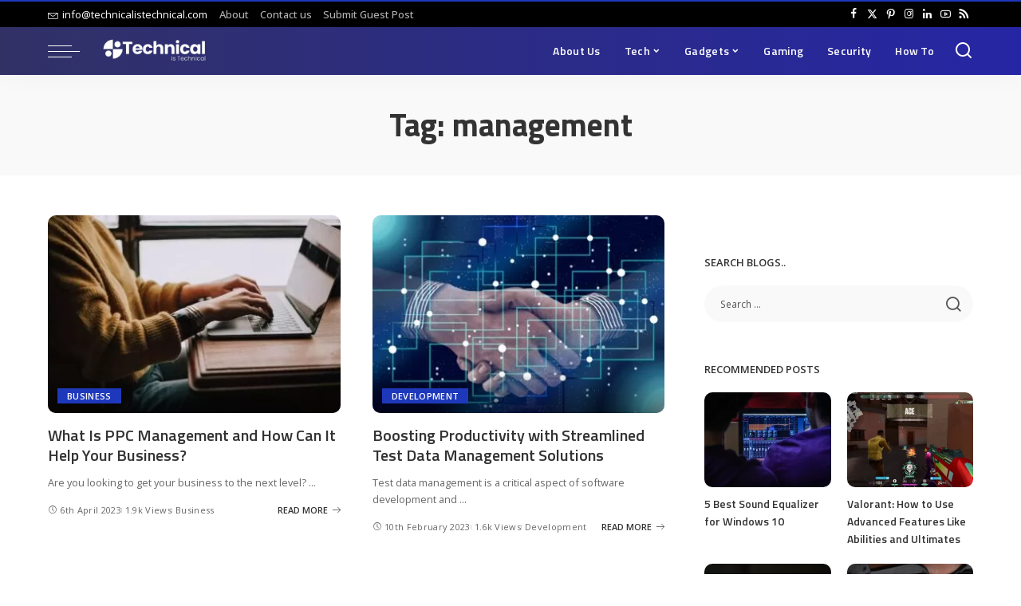

--- FILE ---
content_type: text/html; charset=UTF-8
request_url: https://technicalistechnical.com/tag/management/
body_size: 46715
content:
<!DOCTYPE html><html lang="en-US" prefix="og: https://ogp.me/ns#"><head><script data-no-optimize="1">var litespeed_docref=sessionStorage.getItem("litespeed_docref");litespeed_docref&&(Object.defineProperty(document,"referrer",{get:function(){return litespeed_docref}}),sessionStorage.removeItem("litespeed_docref"));</script> <meta charset="UTF-8"><meta http-equiv="X-UA-Compatible" content="IE=edge"><meta name="viewport" content="width=device-width, initial-scale=1"><link rel="profile" href="https://gmpg.org/xfn/11"><title>management Archives | Technical is Technical</title><meta name="robots" content="follow, index, max-snippet:-1, max-video-preview:-1, max-image-preview:large"/><link rel="preconnect" href="https://fonts.gstatic.com" crossorigin><link rel="preload" as="style" onload="this.onload=null;this.rel='stylesheet'" href="https://fonts.googleapis.com/css?family=Open+Sans%3A400%2C500%2C600%2C700%2C800%2C300italic%2C400italic%2C500italic%2C600italic%2C700italic%2C800italic%2C%7CTitillium+Web%3A700%2C600%7CPoppins%3A400%2C400i%2C700%2C700i%7CQuicksand%3A400%2C500%2C600%2C700%7CMontserrat%3A400%2C500%2C600%2C700&amp;display=swap" crossorigin><noscript><link rel="stylesheet" href="https://fonts.googleapis.com/css?family=Open+Sans%3A400%2C500%2C600%2C700%2C800%2C300italic%2C400italic%2C500italic%2C600italic%2C700italic%2C800italic%2C%7CTitillium+Web%3A700%2C600%7CPoppins%3A400%2C400i%2C700%2C700i%7CQuicksand%3A400%2C500%2C600%2C700%7CMontserrat%3A400%2C500%2C600%2C700&amp;display=swap"></noscript><link rel="canonical" href="https://technicalistechnical.com/tag/management/" /><meta property="og:locale" content="en_US" /><meta property="og:type" content="article" /><meta property="og:title" content="management Archives | Technical is Technical" /><meta property="og:url" content="https://technicalistechnical.com/tag/management/" /><meta property="og:site_name" content="Technical is Technical" /><meta name="twitter:card" content="summary_large_image" /><meta name="twitter:title" content="management Archives | Technical is Technical" /><meta name="twitter:label1" content="Posts" /><meta name="twitter:data1" content="2" /> <script type="application/ld+json" class="rank-math-schema">{"@context":"https://schema.org","@graph":[{"@type":"Organization","@id":"https://technicalistechnical.com/#organization","name":"Technical is Technical"},{"@type":"WebSite","@id":"https://technicalistechnical.com/#website","url":"https://technicalistechnical.com","name":"Technical is Technical","publisher":{"@id":"https://technicalistechnical.com/#organization"},"inLanguage":"en-US"},{"@type":"CollectionPage","@id":"https://technicalistechnical.com/tag/management/#webpage","url":"https://technicalistechnical.com/tag/management/","name":"management Archives | Technical is Technical","isPartOf":{"@id":"https://technicalistechnical.com/#website"},"inLanguage":"en-US"}]}</script> <link rel="alternate" type="application/rss+xml" title="Technical is Technical &raquo; Feed" href="https://technicalistechnical.com/feed/" /><link rel="alternate" type="application/rss+xml" title="Technical is Technical &raquo; Comments Feed" href="https://technicalistechnical.com/comments/feed/" /><link rel="alternate" type="application/rss+xml" title="Technical is Technical &raquo; management Tag Feed" href="https://technicalistechnical.com/tag/management/feed/" /><style id='wp-img-auto-sizes-contain-inline-css'>img:is([sizes=auto i],[sizes^="auto," i]){contain-intrinsic-size:3000px 1500px}
/*# sourceURL=wp-img-auto-sizes-contain-inline-css */</style><style id="litespeed-ccss">ul{box-sizing:border-box}:root{--wp--preset--font-size--normal:16px;--wp--preset--font-size--huge:42px}.screen-reader-text{clip:rect(1px,1px,1px,1px);word-wrap:normal!important;border:0;-webkit-clip-path:inset(50%);clip-path:inset(50%);height:1px;margin:-1px;overflow:hidden;padding:0;position:absolute;width:1px}body{--wp--preset--color--black:#000;--wp--preset--color--cyan-bluish-gray:#abb8c3;--wp--preset--color--white:#fff;--wp--preset--color--pale-pink:#f78da7;--wp--preset--color--vivid-red:#cf2e2e;--wp--preset--color--luminous-vivid-orange:#ff6900;--wp--preset--color--luminous-vivid-amber:#fcb900;--wp--preset--color--light-green-cyan:#7bdcb5;--wp--preset--color--vivid-green-cyan:#00d084;--wp--preset--color--pale-cyan-blue:#8ed1fc;--wp--preset--color--vivid-cyan-blue:#0693e3;--wp--preset--color--vivid-purple:#9b51e0;--wp--preset--gradient--vivid-cyan-blue-to-vivid-purple:linear-gradient(135deg,rgba(6,147,227,1) 0%,#9b51e0 100%);--wp--preset--gradient--light-green-cyan-to-vivid-green-cyan:linear-gradient(135deg,#7adcb4 0%,#00d082 100%);--wp--preset--gradient--luminous-vivid-amber-to-luminous-vivid-orange:linear-gradient(135deg,rgba(252,185,0,1) 0%,rgba(255,105,0,1) 100%);--wp--preset--gradient--luminous-vivid-orange-to-vivid-red:linear-gradient(135deg,rgba(255,105,0,1) 0%,#cf2e2e 100%);--wp--preset--gradient--very-light-gray-to-cyan-bluish-gray:linear-gradient(135deg,#eee 0%,#a9b8c3 100%);--wp--preset--gradient--cool-to-warm-spectrum:linear-gradient(135deg,#4aeadc 0%,#9778d1 20%,#cf2aba 40%,#ee2c82 60%,#fb6962 80%,#fef84c 100%);--wp--preset--gradient--blush-light-purple:linear-gradient(135deg,#ffceec 0%,#9896f0 100%);--wp--preset--gradient--blush-bordeaux:linear-gradient(135deg,#fecda5 0%,#fe2d2d 50%,#6b003e 100%);--wp--preset--gradient--luminous-dusk:linear-gradient(135deg,#ffcb70 0%,#c751c0 50%,#4158d0 100%);--wp--preset--gradient--pale-ocean:linear-gradient(135deg,#fff5cb 0%,#b6e3d4 50%,#33a7b5 100%);--wp--preset--gradient--electric-grass:linear-gradient(135deg,#caf880 0%,#71ce7e 100%);--wp--preset--gradient--midnight:linear-gradient(135deg,#020381 0%,#2874fc 100%);--wp--preset--font-size--small:13px;--wp--preset--font-size--medium:20px;--wp--preset--font-size--large:36px;--wp--preset--font-size--x-large:42px;--wp--preset--spacing--20:.44rem;--wp--preset--spacing--30:.67rem;--wp--preset--spacing--40:1rem;--wp--preset--spacing--50:1.5rem;--wp--preset--spacing--60:2.25rem;--wp--preset--spacing--70:3.38rem;--wp--preset--spacing--80:5.06rem;--wp--preset--shadow--natural:6px 6px 9px rgba(0,0,0,.2);--wp--preset--shadow--deep:12px 12px 50px rgba(0,0,0,.4);--wp--preset--shadow--sharp:6px 6px 0px rgba(0,0,0,.2);--wp--preset--shadow--outlined:6px 6px 0px -3px rgba(255,255,255,1),6px 6px rgba(0,0,0,1);--wp--preset--shadow--crisp:6px 6px 0px rgba(0,0,0,1)}:root{--round-3:3px;--round-5:5px;--round-7:7px;--shadow-7:#00000012;--dark-accent:#191c20;--dark-accent-0:#191c2000;--dark-accent-90:#191c20f2;--meta-b-fweight:600;--bottom-border-color:var(--flex-gray-15);--column-border-color:var(--flex-gray-15);--g-color:#ff184e;--heading-color:var(--body-fcolor);--review-color:#ffc300;--g-color-90:#ff184ee6;--absolute-dark:#242424;--body-fcolor:#282828;--meta-fcolor:#666;--h1-fsize:40px;--h2-fsize:28px;--h3-fsize:22px;--h4-fsize:16px;--h5-fsize:14px;--h6-fsize:13px;--flex-gray-15:#88888826;--solid-light:#fafafa;--rem-mini:.8rem;--rem-small:.92rem;--heading-sub-color:var(--g-color);--awhite:#fff}:root{--g-color:#ff8763;--el-spacing:10px;--bottom-spacing:35px;--meta-fsize:13px;--subnav-bg-from:#fff;--subnav-bg-to:#fff}html,body,div,span,h1,h2,h3,h4,h6,p,a,abbr,em,ins,ul,li,form,label{font-family:inherit;font-size:100%;font-weight:inherit;font-style:inherit;line-height:inherit;margin:0;padding:0;vertical-align:baseline;border:0;outline:0}html{font-family:'Poppins',sans-serif;font-size:16px;line-height:1.7;overflow-x:hidden;color:#333;text-size-adjust:100%;-webkit-text-size-adjust:100%;-ms-text-size-adjust:100%}body{font-size:inherit;display:block;overflow:clip;margin:0;color:inherit}body:not([data-theme=dark]){background:#fff}*{-moz-box-sizing:border-box;-webkit-box-sizing:border-box;box-sizing:border-box}:before,:after{-moz-box-sizing:border-box;-webkit-box-sizing:border-box;box-sizing:border-box}.site{position:relative;display:block}.site-wrap,.site-content{position:relative;display:block;margin:0;padding:0}.site-wrap *{text-rendering:optimizeLegibility;-webkit-font-smoothing:antialiased;-moz-osx-font-smoothing:grayscale}input{overflow:visible}ins{text-decoration:none;background-color:#8882}em{font-weight:400;font-style:italic}a{text-decoration:none;color:inherit;background-color:transparent}abbr[title]{text-decoration:none}img{max-width:100%;height:auto;vertical-align:middle;border-style:none;object-fit:cover}input{margin:0;text-transform:none;outline:none!important}[type=submit]{-webkit-appearance:button}[type=submit]::-moz-focus-inner{padding:0;border-style:none}[type=submit]:-moz-focusring{outline:ButtonText dotted 1px}:-webkit-autofill{-webkit-box-shadow:0 0 0 30px #fafafa inset!important}[type=search]{outline-offset:-2px;-webkit-appearance:textfield}[type=search]::-webkit-search-cancel-button,[type=search]::-webkit-search-decoration{-webkit-appearance:none}::-webkit-file-upload-button{font:inherit;-webkit-appearance:button}.clearfix:before,.clearfix:after{display:table;clear:both;content:' '}ul{list-style:none}input::-webkit-file-upload-button{font-size:15px;padding:7px 15px;color:#fff;border:none;-webkit-border-radius:4px;border-radius:4px;outline:none;background-color:#333;box-shadow:none}.screen-reader-text{position:absolute!important;overflow:hidden;clip:rect(1px,1px,1px,1px);width:1px;height:1px;margin:-1px;padding:0;word-wrap:normal!important;border:0;clip-path:inset(50%)}.off-canvas-inner::-webkit-scrollbar{width:4px}.off-canvas-inner::-webkit-scrollbar-track{-webkit-border-radius:10px;border-radius:10px;background:rgba(255,255,255,.1);box-shadow:inset 0 0 6px rgba(0,0,0,.1)}.off-canvas-inner::-webkit-scrollbar-thumb{-webkit-border-radius:10px;border-radius:10px;background-color:#333}input::-webkit-input-placeholder{font-size:.9em;opacity:.7;color:currentColor}.rbi{font-family:'ruby-icon'!important;font-weight:400;font-style:normal;font-variant:normal;text-transform:none;speak:none;-webkit-font-smoothing:antialiased;-moz-osx-font-smoothing:grayscale}.rbi-x-twitter:before{content:'\e972'}.rbi-bookmark:before{content:'\e930'}.rbi-envelope:before{content:'\e818'}.rbi-arrow-left:before{content:'\e879'}.rbi-arrow-right:before{content:'\e87a'}.rbi-facebook:before{content:''}.rbi-pinterest-i:before{content:''}.rbi-linkedin:before{content:''}.rbi-clock:before{content:''}.rbi-instagram:before{content:''}.rbi-rss:before{content:''}.rbi-youtube-o:before{content:'\e92d'}.rbi-search-alt:before{content:'\e977'}.rbi-bookmark-o:before{content:'\e974'}.rb-row{display:flex;-webkit-flex-flow:row wrap;flex-flow:row wrap;justify-content:flex-start}[class^=rb-col],[class*=rb-col]{display:flex;flex-flow:row wrap;min-width:0}[class^=rb-col]>.p-wrap,[class*=rb-col]>.p-wrap{flex-grow:1}.rb-n10-gutter{margin-right:-10px;margin-left:-10px}.rb-n20-gutter{margin-right:-20px;margin-left:-20px}.rb-m20-gutter{margin-right:20px;margin-left:20px}.rb-p10-gutter{padding-right:10px;padding-left:10px}.rb-p20-gutter{padding-right:20px;padding-left:20px}.rb-col-m3{flex:0 0 25%;max-width:25%}.rb-col-m12{flex:0 0 100%;max-width:100%}.rb-col-5m{flex:0 0 20%;max-width:20%}@media all and (min-width:768px){.rb-col-t6{flex:0 0 50%;max-width:50%}}h1,h2,h3,h4,h6,.h4,.h6{font-family:'Quicksand',sans-serif;font-weight:700;-ms-word-wrap:break-word;word-wrap:break-word}h1{font-size:2.5rem;line-height:1.15}h2{font-size:1.625rem;line-height:1.25}h3{font-size:1.25rem;line-height:1.25}h4,.h4{font-size:1rem;line-height:1.45}h6,.h6{font-size:.875rem;line-height:1.5}.is-hidden{display:none!important}input[type=search]{font-family:'Montserrat',sans-serif;font-size:.875rem;font-weight:400;line-height:22px;max-width:100%;padding:10px 25px;white-space:nowrap;border:none;outline:none!important;background-color:rgba(0,0,0,.025);-webkit-box-shadow:none!important;box-shadow:none!important}input[type=submit]{font-family:'Montserrat',sans-serif;font-size:12px;font-weight:600;line-height:40px;padding:0 40px;white-space:nowrap;color:#fff;border:none;-webkit-border-radius:0;border-radius:0;outline:none!important;background:0 0;background-color:#333;-moz-box-shadow:none!important;-webkit-box-shadow:none!important;box-shadow:none!important}.load-animation{position:absolute;z-index:992;top:0;right:0;bottom:0;left:0;background-color:transparent;background-image:url('/wp-content/themes/pixwell/assets/images/loading.svg');background-repeat:no-repeat;background-position:center;background-size:50px}.live-search-animation{top:0;right:0;bottom:auto;left:auto;display:none;width:56px;height:56px;background-color:transparent!important;background-size:26px}label{font-size:.85rem;line-height:1.7}.read-it-later{visibility:hidden;opacity:0}.meta-info-el.mobile-bookmark{display:none}.read-it-later i{font-size:.75em;line-height:1;padding-left:2px}.mobile-bookmark .read-it-later i{font-size:1.1em}@media only screen and (max-width:991px){.meta-info-el.mobile-bookmark{display:flex}.read-it-later{display:none!important}.meta-info-el.mobile-bookmark .read-it-later{display:block!important}}.rbc-container{position:static;display:block;max-width:1200px;margin-right:auto;margin-left:auto}.rbc-wrap{display:flex;flex-flow:row nowrap}.rbc-sidebar{position:relative;display:flex;flex-flow:column nowrap}.rbc-content{display:flex;align-content:flex-start;align-items:flex-start;flex-flow:row wrap}.block-wrap{position:relative;display:flex;flex-flow:column nowrap;width:100%}.block-wrap:not(.block-mix){max-width:100%}.content-wrap{position:relative;width:100%}.rbc-content-section .rbc-content{flex:0 0 66.66%;width:66.66%;max-width:66.66%}.rbc-content-section .rbc-sidebar{flex:0 0 33.33%;width:33.33%;max-width:33.33%;padding-left:50px}.wrap{position:relative}.site-wrap .wrap{margin-top:50px;margin-bottom:50px}.content-inner{position:relative}.pagination-link{line-height:36px;position:relative;display:inline-flex;display:-webkit-inline-flex;align-items:center;justify-content:center;min-width:36px;margin:0 5px;padding:0 20px;background-color:#88888815}.pagination-wrap{font-family:'Montserrat',sans-serif;font-size:12px;font-weight:600;display:flex;align-items:center;flex:0 0 100%;flex-flow:row nowrap;justify-content:center;margin-top:35px;text-align:center}.archive-content .content-inner{margin-bottom:-35px}a.pagination-link i{display:inline-block;margin-right:7px;vertical-align:middle}.pagination-link.ajax-next{margin-left:5px}.pagination-link.ajax-next i{margin-right:0;margin-left:7px}.pagination-nextprev .pagination-link{min-width:140px}.pagination-nextprev a.is-disable{opacity:.5}.topbar-wrap{font-family:'Quicksand',sans-serif;font-size:13px;position:relative;display:block;min-height:32px;color:#fff;background-color:#333}.topline-wrap{display:block;width:100%;height:2px;margin:0;padding:0;background-color:var(--g-color)}.topbar-inner{position:relative;display:flex;align-items:center;flex-flow:row nowrap;justify-content:space-between}.topbar-left{display:flex;overflow:hidden;align-items:center;flex:1;flex-flow:row nowrap;max-width:100%}.topbar-info{line-height:32px;display:flex;align-items:center;flex-flow:row nowrap}.topbar-info>*{display:inline-flex;display:-webkit-inline-flex;align-items:center;margin-right:15px}.topbar-info i{line-height:1;margin-right:5px}.topbar-menu-wrap{font-family:inherit;font-weight:500;display:flex;flex:1;flex-flow:row nowrap}.topbar-menu>li{position:relative;display:block;float:left}.topbar-menu>li>a{line-height:32px;position:relative;display:flex;align-items:center;padding:0 7px;opacity:.7}.topbar-menu>li:first-child>a{padding-left:0}.sub-mega .sub-menu a{-webkit-transform:translate3d(0,0,0)!important;transform:translate3d(0,0,0)!important;opacity:1}.topbar-right{display:flex;height:32px;margin-left:auto}.topbar-social{display:flex;align-items:center;flex-flow:row nowrap;height:100%}.topbar-social a{font-size:13px;display:flex;align-items:center;flex-flow:row nowrap;height:100%;padding:0 5px}.main-menu>.menu-item.menu-item-has-children>a:after{font-family:'ruby-icon';font-size:.8em;line-height:1;margin-left:2px;content:'\e924';vertical-align:middle}.btn-toggle-wrap{position:relative;z-index:99;display:block;height:100%;padding-right:20px}.btn-toggle{position:relative;display:block;overflow:hidden;width:40px;height:100%;min-height:40px}.btn-toggle .off-canvas-toggle{position:absolute;z-index:20;top:0;left:0;display:block;width:100%;height:100%}.icon-toggle{font-size:0;position:absolute;top:50%;left:0;display:block;width:100%;height:1px;min-height:1px;color:inherit;background-color:currentColor;-webkit-touch-callout:none}.icon-toggle:before,.icon-toggle:after{position:absolute;left:0;width:75%;height:100%;min-height:1px;content:'';background-color:currentColor}.icon-toggle:before{-webkit-transform:translateY(-7px);transform:translateY(-7px)}.icon-toggle:after{-webkit-transform:translateY(7px);transform:translateY(7px)}.header-wrap{position:relative;display:block}.navbar-wrap{position:relative;z-index:999;display:block}.section-sticky .navbar-wrap{background-color:#fff}.navbar-inner{position:relative;display:flex;align-items:stretch;flex-flow:row nowrap;justify-content:space-between;max-width:100%;min-height:60px}.navbar-left{display:flex;align-items:center;flex:1;flex-flow:row nowrap}.navbar-right{position:relative;display:flex;align-items:stretch;flex-flow:row nowrap;justify-content:flex-end;gap:10px}.navbar-right>*{position:static;display:flex;align-items:center;flex-flow:row nowrap}.navbar-right>*:first-child{margin-left:0}.header-2 .is-main-nav .navbar-left{flex-basis:auto;flex-shrink:0}.header-2 .navbar-right-outer{position:static;display:flex;align-items:stretch;flex-grow:1;justify-content:flex-end}.header-2 .section-sticky .main-menu-wrap{justify-content:flex-end;padding-right:15px}.header-2 .navbar-wrap,.section-sticky .navbar-wrap,.mobile-sticky-nav{-webkit-box-shadow:0 4px 30px rgba(0,0,0,.03);box-shadow:0 4px 30px rgba(0,0,0,.03)}.main-menu>li{display:block;float:left}.main-menu>li>a{font-family:'Quicksand',sans-serif;font-size:16px;font-weight:600;position:relative;display:flex;align-items:center;flex-wrap:nowrap;height:60px;padding:0 15px;white-space:nowrap;letter-spacing:.02em}.navbar-inner .logo-wrap{display:flex;flex-shrink:0;margin-right:15px}.logo-wrap a{display:flex;align-items:center;width:auto;height:100%}.logo-wrap img{width:auto;max-height:60px;object-fit:contain;object-position:left}.bookmark-section .bookmark-link,.header-wrap .search-icon{line-height:1;position:relative;display:flex;align-items:center;justify-content:center;min-width:1em;height:100%}.bookmark-link{font-size:22px}.header-wrap .search-icon{font-size:24px}.bookmark-icon{display:flex;align-items:flex-start}.rb-counter{font-size:.7rem;font-style:normal;line-height:1;display:flex;align-items:center;min-height:16px;margin-left:-10px;padding:0 2px;text-align:center;letter-spacing:0;color:#fff;background-color:#333}.header-lightbox{position:absolute;z-index:1000;top:calc(100% - 1px);right:0;left:auto;display:block;visibility:hidden;width:360px;padding:20px;-webkit-transform:translateY(10px);transform:translateY(10px);opacity:0;color:#333;border-top:4px solid;background-color:#fff;-webkit-box-shadow:0 4px 30px rgba(0,0,0,.03);box-shadow:0 4px 30px rgba(0,0,0,.03)}.main-menu-wrap{display:flex;flex-grow:1}.search-form{position:relative;display:block;max-width:460px;margin-right:auto;margin-left:auto}.search-form input[type=search]{line-height:36px;width:100%;padding-right:66px;border:none;-webkit-border-radius:0;border-radius:0}.search-form input[type=submit]{font-size:0;line-height:56px;position:absolute;z-index:9;top:0;right:0;bottom:auto;left:auto;display:block;width:56px;height:100%;padding:0;text-align:center;text-indent:-9999px;background-color:transparent!important}.search-form .screen-reader-text{display:none!important}.search-form:after{font-family:'ruby-icon';line-height:56px;position:absolute;z-index:10;top:0;right:0;bottom:0;left:auto;width:56px;height:100%;content:'\e977';text-align:center;opacity:.5;color:currentColor;-webkit-border-radius:0!important;border-radius:0!important}.navbar-search-popup.header-lightbox{padding:0}.navbar-search-popup .search-form input[type=search]{font-size:.85rem;background-color:transparent}.main-menu .sub-menu{position:absolute;z-index:9999;top:110%;right:auto;left:auto;display:block;visibility:hidden;min-width:200px;padding:10px 0;text-align:left;opacity:0;background:var(--subnav-bg-from);background:-webkit-linear-gradient(left,var(--subnav-bg-from) 0%,var(--subnav-bg-to) 100%);background:linear-gradient(to right,var(--subnav-bg-from) 0%,var(--subnav-bg-to) 100%);-webkit-box-shadow:0 4px 30px rgba(0,0,0,.03);box-shadow:0 4px 30px rgba(0,0,0,.03)}.main-menu .sub-menu .sub-menu{top:0!important;right:auto;bottom:auto;left:110%}.main-menu>li.menu-item-has-children>.sub-menu:before{position:absolute;top:-9px;right:auto;bottom:auto;left:20px;display:block;width:0;height:0;content:'';color:#fff;border-right:10px solid transparent;border-bottom:10px solid currentColor;border-left:10px solid transparent}.main-menu .sub-menu:not(.sub-mega){font-family:'Quicksand',sans-serif;font-size:14px;font-weight:500}.sub-menu li{position:relative}.main-menu .sub-menu a>span{position:relative;left:-4px}.main-menu .fw-mega-cat span.rb-iwrap{left:0}.main-menu .pagination-wrap a>span{left:auto;color:inherit!important}.rb-menu a>span{line-height:1.3;position:relative;display:flex}.rb-menu a>span:before{position:absolute;bottom:0;left:0;width:0;height:4px;content:'';opacity:.2!important;background-color:currentColor}.rb-menu a.pagination-link>span:before{display:none}.main-menu>li.is-mega-menu.type-category,.main-menu>li.is-mega-menu.type-category>a{position:static}.mega-holder{display:flex;flex:0 0 100%;flex-flow:row nowrap;min-height:230px}.main-menu .mega-category.sub-menu{right:0;left:0;overflow:hidden;min-width:max-content;padding:0}.mega-category .p-wrap{margin-bottom:20px}.mega-category.sub-mega .pagination-wrap{margin-top:5px;margin-bottom:20px}.mega-category a.pagination-link{line-height:32px;min-height:32px}.main-menu .sub-mega .sub-menu{position:relative!important;top:auto!important;right:auto!important;bottom:auto!important;left:auto!important;visibility:visible!important;min-width:0;transform:none!important;opacity:1!important;-webkit-box-shadow:none!important;box-shadow:none!important}.sub-mega .fw-mega-cat{display:flex;flex-flow:row wrap;flex-basis:0;flex-grow:1;width:auto;padding:20px 20px 0}.fw-mega-cat .content-wrap{clear:both;width:100%;margin-bottom:0!important}.mega-category .mega-holder>.sub-menu{position:relative;display:flex;flex-flow:column wrap;flex-shrink:0;width:210px;padding:20px 20px 24px;border-right:1px solid #8882;-webkit-border-radius:0!important;border-radius:0!important;background:0 0}.mega-category .mega-holder>.sub-menu:after{position:absolute;top:auto;right:20px;bottom:20px;left:auto;display:block;width:60px;height:40px;content:'';opacity:.2;background-color:transparent;background-image:radial-gradient(currentColor 1px,transparent 1px);background-position:1px 1px;background-size:5px 5px}.mega-category .sub-menu a{display:inline-flex;display:-webkit-inline-flex;padding:7px 0}.header-2 .main-menu-wrap{position:static;flex-basis:auto;flex-grow:0;margin-right:10px}#mobile-navbar,.mobile-sticky-nav{display:none;margin:0;padding:0}.mobile-sticky-nav{position:fixed;z-index:1000;top:0;right:0;left:0;visibility:hidden;-webkit-transform:translate3d(0,-60px,0);transform:translate3d(0,-60px,0);background-color:#fff;will-change:transform}.mobile-navbar .btn-toggle-wrap{position:relative;display:flex;padding-right:10px}.logo-mobile-wrap{display:inline-flex;height:100%;padding:5px 0}.logo-mobile-wrap a{display:flex;align-items:center;justify-content:center;height:100%;max-height:100%}.logo-mobile-wrap img{display:inline-flex;width:auto;height:100%;max-height:100%;object-fit:contain}.mobile-nav-inner{position:relative;display:flex;align-items:stretch;flex-wrap:nowrap;justify-content:space-between;height:60px}.m-nav-left,.m-nav-right{position:relative;display:flex;align-items:center;flex-flow:row nowrap;min-width:120px}.m-nav-right{justify-content:flex-end;gap:10px}.m-nav-centered{display:flex;align-items:center;flex-grow:1;justify-content:center}.m-nav-right>*{position:static;display:flex;height:100%}.mobile-search .header-lightbox.navbar-search-popup{right:0}.mobile-search .header-lightbox:before{right:15px}.section-sticky-holder{position:fixed;z-index:999;top:-100px;right:0;left:0;visibility:hidden}.section-sticky .navbar-left{flex:1 1 auto}.section-sticky img.logo-default{width:auto;max-height:60px}.section-sticky .logo-wrap{flex:0 0 auto}.off-canvas-wrap{position:fixed;z-index:9900;top:0;bottom:0;left:0;visibility:hidden;overflow:hidden;width:320px;height:100%;-webkit-transform:translate3d(-100%,0,0);transform:translate3d(-100%,0,0);background-color:#333;box-shadow:0 0 30px rgba(0,0,0,.07)}.off-canvas-holder{display:flex;overflow:hidden;flex-flow:column nowrap;height:100%;padding-bottom:60px}.off-canvas-holder:before{position:absolute;top:auto;right:20px;bottom:50px;left:auto;display:block;width:40px;height:60px;content:'';opacity:.2;background-color:transparent;background-image:radial-gradient(currentColor 1px,transparent 1px);background-position:1px 1px;background-size:5px 5px}.off-canvas-inner{position:relative;display:flex;overflow-x:hidden;overflow-y:auto;flex-flow:column nowrap;padding:20px}.site-mask{position:fixed;z-index:9801;top:-200%;left:0;display:block;visibility:hidden;width:100%;height:100%;background:0 0}.close-panel-wrap{position:absolute;z-index:100;top:5px;right:5px;bottom:auto;left:auto}#off-canvas-close-btn{line-height:32px;position:relative;display:block;width:32px;height:32px;text-align:center;opacity:.7;color:#fff;background-color:rgba(255,255,255,.15)}.btn-close{position:relative;display:block;width:100%;height:100%}.btn-close:before{position:absolute;top:50%;left:50%;display:block;width:20px;height:1px;margin-top:-1px;margin-left:-10px;content:'';-webkit-transform:rotate(-45deg);transform:rotate(-45deg);background-color:#fff}.btn-close:after{position:absolute;top:50%;left:50%;display:block;width:20px;height:1px;margin-top:-1px;margin-left:-10px;content:'';-webkit-transform:rotate(45deg);transform:rotate(45deg);background-color:#fff}.off-canvas-header .inner-bottom{position:relative;display:flex;align-items:center;justify-content:space-between;width:100%}.off-canvas-header .inner-bottom>*{display:flex;flex-flow:row wrap;margin-top:25px}.off-canvas-header .inner-bottom-right>*{margin-left:7px}.off-canvas-header .inner-bottom-right>*:first-child{margin-left:0}.off-canvas-social a{font-size:20px;line-height:32px;display:inline-block;width:32px;text-align:center}.off-canvas-menu{position:relative;display:block}.off-canvas-menu li{position:relative}.off-canvas-menu>li>a{font-family:'Quicksand',sans-serif;font-size:16px;font-weight:700;white-space:nowrap;letter-spacing:.02em}.off-canvas-menu .sub-menu{font-family:'Quicksand',sans-serif;font-size:14px;font-weight:500;position:relative;top:auto;right:auto;bottom:auto;left:auto;display:none;padding-bottom:10px;padding-left:25px}.off-canvas-menu a{line-height:1;display:flex;align-items:center;flex-flow:row nowrap;justify-content:space-between}.off-canvas-menu a>span{margin-top:7px;margin-bottom:7px}.off-canvas-menu>li>a>span{margin-top:10px;margin-bottom:10px}.off-canvas-header{position:relative;display:block;padding:60px 20px 20px;text-align:center;background-repeat:no-repeat;background-position:center;background-size:cover}.off-canvas-header:before{position:absolute;top:0;right:0;bottom:0;left:0;content:'';background-color:rgba(0,0,0,.4)}.off-canvas-header .header-inner{position:relative;z-index:10}.off-canvas-logo{display:block;max-width:100%;margin:0 auto 20px auto}.off-canvas-logo img{line-height:0;display:inline-block;width:auto;max-height:90px}.p-grid,.p-list{margin-bottom:35px}.block-wrap:not(.none-margin) .content-wrap{margin-bottom:-35px}.p-feat-holder{position:relative;display:block}.p-feat{position:relative;display:block;overflow:hidden}.rb-iwrap{position:relative;display:block;margin:0!important;padding-bottom:67.56%}.rb-iwrap.pc-75{padding-bottom:75%}.rb-iwrap img{position:absolute;top:0;right:0;bottom:0;left:0;width:100%;height:100%;margin:0;object-fit:cover;object-position:center;object-position:var(--feat-position,center)}.p-cat-info{font-family:'Montserrat',sans-serif;font-size:11px;font-weight:600;line-height:0;position:absolute;z-index:4;top:auto;right:0;bottom:0;left:0;display:flex;align-items:center;flex-flow:row wrap;flex-grow:1;padding:0 12px 12px;gap:5px}.p-cat-info>*{display:inline-flex}.is-fmask .p-feat .p-cat-info.is-absolute:before{position:absolute;z-index:-1;top:-20px;right:0;bottom:0;left:0;height:auto;content:'';background:-webkit-gradient(linear,left top,left bottom,color-stop(0%,rgba(0,0,0,0)),color-stop(100%,rgba(0,0,0,.5)));background:-webkit-linear-gradient(top,rgba(0,0,0,0) 0%,rgba(0,0,0,.5) 100%);background:linear-gradient(to bottom,rgba(0,0,0,0) 0%,rgba(0,0,0,.5) 100%)}.cat-info-el{line-height:1;align-items:center;white-space:nowrap;letter-spacing:.0215rem;color:inherit}.p-url,.p-wrap .p-url{font-family:inherit;font-weight:inherit;line-height:inherit;display:inline;margin:0;padding:0;letter-spacing:inherit;text-transform:inherit;word-break:break-word;color:inherit;text-decoration-line:underline;text-decoration-color:transparent;-webkit-text-decoration-color:transparent;-moz-text-decoration-color:transparent}.p-wrap .entry-summary{font-size:.85rem;line-height:1.7;margin-top:12px;color:#666}.p-link{font-family:'Montserrat',sans-serif;font-size:11px;font-weight:600;display:inline-flex;align-items:center;flex-flow:row nowrap;min-height:24px;margin-left:auto;white-space:nowrap;color:#333}.p-link i{line-height:1;margin-left:5px;-webkit-transform:translateX(0);transform:translateX(0);color:inherit}.p-footer{display:flex;align-items:center;flex-flow:row nowrap;flex-grow:1;margin-top:12px}.p-meta-info{font-family:'Montserrat',sans-serif;font-size:11px;font-weight:500;display:flex;align-items:center;flex-flow:row wrap;flex-grow:1;letter-spacing:.0215rem;color:#666;gap:7px}.meta-info-el{display:inline-flex;align-items:center;gap:3px}.meta-info-el:before{width:0;height:6px;padding-right:4px;content:'';letter-spacing:0;opacity:.3;border-left:1px solid}.meta-info-el:first-child:before{display:none}.meta-info-cat a:after{margin-right:2px;margin-left:2px;content:',';letter-spacing:0}.meta-info-author.meta-info-el{font-weight:700;color:#333}.meta-info-cat a:last-of-type:after{display:none}.p-grid .p-feat{margin-bottom:15px}.p-grid-4 .p-feat{margin-bottom:10px}.p-list-4 .p-footer{margin-top:5px}.p-list-4.p-list{position:relative;display:flex;align-items:center;margin-bottom:25px}.p-list-4 .col-left{flex-shrink:0;width:100px;height:auto;margin-right:20px}.p-list-4 .col-right{flex-grow:1}.rb-cookie{position:fixed;z-index:9990;bottom:15px;left:15px;display:none;visibility:hidden;width:300px;padding:15px 20px;opacity:0;color:#fff;background-color:#333;-webkit-box-shadow:0 4px 30px rgba(0,0,0,.07);box-shadow:0 4px 30px rgba(0,0,0,.07)}.rb-cookie p{font-size:.775rem}.rb-cookie .cookie-content a{text-decoration:underline}.rb-cookie .cookie-footer{display:block;margin-top:10px;text-align:right}.rb-cookie .cookie-accept{font-family:'Montserrat',sans-serif;font-size:12px;font-weight:600;line-height:26px;display:inline-block;padding:0 30px;white-space:nowrap;color:#fff;background-color:rgba(225,255,255,.2);box-shadow:none!important}p:empty{display:none}.meta-label{font-weight:400;font-style:inherit;margin-right:3px}.header-holder{position:relative;display:block;overflow:hidden;padding:40px 0;text-align:center;background-color:rgba(0,0,0,.025)}.widget{position:relative;display:block;overflow:hidden}.sidebar-inner .widget{clear:both;width:100%;margin-bottom:50px}.widget-title,.widget .widget-title{position:relative;display:block;margin-bottom:20px}.widget-title:after{display:table;clear:both;content:''}.advert-wrap{position:relative;display:block;max-width:100%;margin-right:auto;margin-left:auto}.ad-script{text-align:center}.rb-masonry:nth-child(1){grid-area:e1;justify-self:stretch}.rb-masonry:nth-child(2){grid-area:e2}.rb-masonry:nth-child(3){grid-area:e3}.rb-masonry:nth-child(5){grid-area:e4}.rb-masonry:nth-child(5){grid-area:e5}.rb-masonry:nth-child(6){grid-area:e6}.rb-masonry:nth-child(7){grid-area:e7}.rb-masonry:nth-child(8){grid-area:e8}.rb-masonry:nth-child(9){grid-area:e9}.rb-masonry:nth-child(10){grid-area:e10}.rb-masonry:nth-child(11){grid-area:e11}.is-light-text .pagination-nextprev .pagination-link{background-color:rgba(255,255,255,.07)}.is-light-text .p-meta-info{color:#efefef}.is-light-text .rb-counter{color:#333;background-color:#fff}.feat-round .p-feat{-webkit-transform:translateZ(0);transform:translateZ(0);-webkit-border-radius:10px;border-radius:10px}.ele-round input[type=submit],.ele-round input[type=search],.ele-round .cookie-accept,.ele-round .pagination-link,.ele-round .search-form input[type=search]{-webkit-border-radius:100px;border-radius:100px}.ele-round .header-lightbox{-webkit-transform:translateZ(0);-webkit-border-radius:10px;border-radius:10px}.ele-round .rb-cookie,.ele-round .main-menu .sub-menu{-webkit-border-radius:10px;border-radius:10px}.ele-round #off-canvas-close-btn{-webkit-border-radius:4px;border-radius:4px}.ele-round .header-lightbox{border-top:none}.ele-round .header-lightbox:before{position:absolute;top:-7px;right:50px;bottom:auto;left:auto;display:block;width:0;height:0;content:'';color:#fff;border-right:8px solid transparent;border-bottom:8px solid currentColor;border-left:8px solid transparent}.ele-round .navbar-search .header-lightbox:before{right:15px}.cat-icon-radius .cat-info-el{padding:4px 12px;color:#fff;-webkit-border-radius:0;border-radius:0;background-color:var(--g-color)}.is-light-text,.is-light-text>*,.is-light-text .topbar-info,.is-light-text .entry-title,.is-light-text h6{color:#fff}@media only screen and (max-width:991px){h1{font-size:2rem;line-height:1.2}h2{font-size:1.5rem;line-height:1.3}.rbc-wrap{flex-flow:row wrap}.rbc-content-section .rbc-content{flex:0 0 100%;width:100%;max-width:100%}.rbc-content-section .rbc-sidebar{flex:0 0 100%;width:100%;max-width:100%;margin-top:60px;padding-right:0;padding-left:0}.sidebar-inner{display:block;width:100%!important;max-width:480px;margin-right:auto;margin-left:auto}#mobile-navbar,.mobile-navbar,#mobile-sticky-nav{display:block}.navbar-inner{display:none!important}.header-holder{padding:30px 0}.p-wrap.p-grid-4{display:flex;align-items:center;flex-flow:row nowrap}.p-grid.p-grid-4 .p-feat{flex-shrink:0;width:130px;margin-bottom:0}.p-grid-4 .p-body{display:flex;flex-flow:column wrap;flex-grow:1;padding-left:20px}.ele-round .header-lightbox:before{right:15px}}@media only screen and (max-width:767px){body{overflow-x:hidden}.site-wrap .wrap{margin-top:35px;margin-bottom:35px}.rb-n20-gutter{margin-right:-15px;margin-left:-15px}.rb-p20-gutter{padding-right:15px;padding-left:15px}.rb-m20-gutter{margin-right:15px;margin-left:15px}.topbar-wrap{display:none!important}h1{font-size:1.5rem;line-height:1.3}h2{font-size:1.15rem}h3{font-size:1.05rem;line-height:1.3}h4,.h4{font-size:.935rem}h6,.h6{font-size:.775rem}input[type=search]{padding-right:15px;padding-left:15px}.pagination-wrap>*{font-size:.9em}.p-footer{margin-top:10px}.no-avatar .p-footer{margin-top:5px}.p-list-4 .col-left{margin-right:15px}.header-holder{padding:25px 0}.rb-cookie{right:0;bottom:0;left:0;width:100%;padding:10px 15px;-webkit-border-radius:0!important;border-radius:0!important}.rb-cookie .cookie-footer{margin-top:10px;text-align:center}.rb-cookie .cookie-content{text-align:center}.rb-cookie .cookie-accept{line-height:26px;padding:0 30px}.rbc-content-section .rbc-sidebar{margin-top:35px}.sidebar-inner .widget{margin-bottom:35px}.mh-p-link .p-wrap .p-link,.mh-p-excerpt .entry-summary:not(.twitter-content){display:none!important}.off-canvas-header .inner-bottom>*{margin-top:15px}}@media only screen and (max-width:479px){.off-canvas-wrap{width:90%;max-width:400px}h1{font-size:1.25em;line-height:1.35}h2{font-size:1.05rem;line-height:1.35}h3{font-size:1rem;line-height:1.4}h4,.h4{font-size:.85em;line-height:1.5}.widget-title{margin-bottom:20px}.p-grid,.p-list{margin-bottom:25px}.block-wrap:not(.none-margin) .content-wrap{margin-bottom:-25px}.pagination-wrap{margin-top:25px}.p-grid .p-feat{margin-bottom:10px}.p-grid.p-grid-4 .p-feat{width:110px}.p-grid-4 .p-body{padding-left:15px}.p-cat-info>*{font-size:.95em}.load-animation{background-size:32px}.header-holder{padding:15px 0}.off-canvas-holder:before{right:15px;bottom:15px}.pagination-nextprev .pagination-link{line-height:30px;min-width:120px;padding-right:7px;padding-left:7px}.pagination-nextprev .pagination-link{min-width:130px}.archive-content .content-inner{margin-bottom:-25px}.header-lightbox{width:calc(100vw - 30px)}.off-canvas-header{padding-top:45px}}@media only screen and (min-width:992px){.p-grid-1,.p-list{margin-bottom:40px}}@media screen and (min-width:992px) and (-ms-high-contrast:active),(-ms-high-contrast:none){h1,h2,h3,h4,h6,.h4,.h6{max-width:100%}[class^=rb-col]>.p-wrap,[class*=rb-col]>.p-wrap{width:100%}.navbar-search-form .search-form input[type=search]{line-height:54px}.rb-iwrap img{position:absolute;top:auto;right:-9999px;bottom:auto;left:-9999px;width:auto;min-width:100%;max-width:none;height:auto;min-height:100%;margin:0 auto}.rbc-content-section .rbc-sidebar{display:block}.p-wrap .entry-summary,.p-header{max-width:100%}[class^=rb-col]>.p-wrap,[class*=rb-col]>.p-wrap{width:100%}.p-url,.p-wrap .p-url{-ms-word-wrap:break-word}.layout-grid:not(.is-wide) .rb-masonry:nth-child(1){grid-area:e1;-ms-grid-column-align:stretch;-ms-grid-row:1;-ms-grid-column:3;-ms-grid-column-span:2}.layout-grid:not(.is-wide) .rb-masonry:nth-child(2){grid-area:e2;-ms-grid-row:1;-ms-grid-column:1;-ms-grid-column-span:2}.layout-grid:not(.is-wide) .rb-masonry:nth-child(3){grid-area:e3;-ms-grid-row:1;-ms-grid-column:5;-ms-grid-column-span:2}.layout-grid:not(.is-wide) .rb-masonry:nth-child(4){grid-area:e4;-ms-grid-row:1;-ms-grid-column:7;-ms-grid-column-span:1}.layout-grid:not(.is-wide) .rb-masonry:nth-child(5){grid-area:e5;-ms-grid-row:1;-ms-grid-column:8;-ms-grid-column-span:1}.layout-grid:not(.is-wide) .rb-masonry:nth-child(6){grid-area:e6;-ms-grid-row:2;-ms-grid-column:3;-ms-grid-column-span:1}.layout-grid:not(.is-wide) .rb-masonry:nth-child(7){grid-area:e7;-ms-grid-row:2;-ms-grid-column:4;-ms-grid-column-span:1}.layout-grid:not(.is-wide) .rb-masonry:nth-child(8){grid-area:e8;-ms-grid-row:2;-ms-grid-column:7;-ms-grid-column-span:2}.layout-grid.is-wide .rb-masonry:nth-child(1){grid-area:e1;-ms-grid-column-align:stretch;-ms-grid-row:1;-ms-grid-column:1;-ms-grid-column-span:1}.layout-grid.is-wide .rb-masonry:nth-child(2){grid-area:e2;-ms-grid-row:1;-ms-grid-column:2;-ms-grid-column-span:2}.layout-grid.is-wide .rb-masonry:nth-child(6){grid-area:e6;-ms-grid-row:2;-ms-grid-column:4;-ms-grid-column-span:1}.layout-grid.is-wide .rb-masonry:nth-child(7){grid-area:e7;-ms-grid-row:2;-ms-grid-column:5;-ms-grid-column-span:1}.layout-grid.is-wide .rb-masonry:nth-child(3){grid-area:e3;-ms-grid-row:1;-ms-grid-column:6;-ms-grid-column-span:2}.layout-grid.is-wide .rb-masonry:nth-child(4){grid-area:e4;-ms-grid-row:1;-ms-grid-column:8;-ms-grid-column-span:1}.layout-grid.is-wide .rb-masonry:nth-child(5){grid-area:e5;-ms-grid-row:1;-ms-grid-column:9;-ms-grid-column-span:1}.layout-grid.is-wide .rb-masonry:nth-child(8){grid-area:e8;-ms-grid-row:2;-ms-grid-column:8;-ms-grid-column-span:2}.layout-grid.is-wide .rb-masonry:nth-child(9){grid-area:e9;-ms-grid-row:1;-ms-grid-column:4;-ms-grid-column-span:2}.layout-grid.is-wide .rb-masonry:nth-child(11){grid-area:e11;-ms-grid-row:1;-ms-grid-column:10;-ms-grid-column-span:1}.rb-masonry:nth-child(10){grid-area:e10;-ms-grid-row:2;-ms-grid-column:1;-ms-grid-column-span:1}}html{font-family:Open Sans;font-weight:400;font-size:15px;color:#555}h1{font-family:Titillium Web;font-weight:700;text-transform:none;color:#333}h2{font-family:Titillium Web;font-weight:600;color:#333}h3{font-family:Titillium Web;font-weight:600;color:#333}h4,.h4{font-family:Titillium Web;font-weight:600;color:#333}h6,.h6{font-family:Titillium Web;font-weight:600;color:#333}.p-wrap .entry-summary{font-family:Open Sans;font-weight:400}.p-cat-info{font-family:Open Sans;font-weight:600;text-transform:uppercase;font-size:11px}.p-meta-info{font-family:Open Sans;font-weight:400;font-size:11px}.meta-info-author.meta-info-el{font-family:Open Sans;font-weight:600;font-size:11px}.topbar-wrap{font-family:Open Sans;color:#fff}.main-menu>li>a,.off-canvas-menu>li>a{font-family:Titillium Web;font-weight:600;font-size:14px}.widget-title,.widget .widget-title{font-family:Open Sans;font-weight:600;text-transform:uppercase;font-size:13px}.topline-wrap{height:2px}.topbar-wrap{background-color:#373b44}.topbar-wrap{background-image:linear-gradient(90deg,#373b44,#4286f4)}.navbar-wrap:not(.transparent-navbar-wrap),#mobile-sticky-nav{background-color:#8f94fb;background-image:linear-gradient(90deg,#8f94fb,#284b82)}.navbar-wrap:not(.transparent-navbar-wrap),#mobile-sticky-nav{color:#fff}.main-menu{--subnav-bg-from:#284b82;--subnav-bg-to:#284b82;--subnav-bg-to:#966dff}.main-menu .sub-menu:not(.mega-category){color:#fff}.main-menu>li.menu-item-has-children>.sub-menu:before{display:none}.off-canvas-header{background-image:url("https://export.themeruby.com/tf01/tech/wp-content/uploads/sites/3/2019/08/ls-bg.jpg")}.off-canvas-wrap{background-color:#031328!important}:root{--g-color:#9890ff}.p-link,.rb-cookie .cookie-accept,input[type=submit],.pagination-wrap{font-family:Open Sans}.p-link,.rb-cookie .cookie-accept,input[type=submit],.pagination-wrap{font-weight:600}.p-link,.rb-cookie .cookie-accept,input[type=submit],.pagination-wrap{font-size:11px}input[type=search]{font-family:Open Sans}input[type=search]{font-weight:400}@media only screen and (max-width:767px){.p-wrap .entry-summary{font-size:.76rem}}h1{font-size:40px}h2{font-size:26px}h3{font-size:20px}h4,.h4{font-size:17px}h6,.h6{font-size:15px}@media only screen and (max-width:767px){h1{font-size:20px}h2{font-size:18px}h3{font-size:16px}h4,.h4{font-size:16px}h6,.h6{font-size:14px}.widget-title{font-size:10px!important}}.meta-info-el i{margin-right:3px}.meta-info-el{display:flex;display:-webkit-flex;min-height:1.375rem;flex-flow:row wrap;align-items:center}.custom-menu-button a{color:#fff;background-color:#000;padding:10px;border-radius:3px;border:solid #000 0px;max-height:40px;margin-top:10px}.custom-menu-button a:before{content:'🖊️';margin-right:5px}</style><link rel="preload" data-asynced="1" data-optimized="2" as="style" onload="this.onload=null;this.rel='stylesheet'" href="https://technicalistechnical.com/wp-content/litespeed/ucss/792159986734387605651d57a5aa5d25.css?ver=e4f71" /><script data-optimized="1" type="litespeed/javascript" data-src="https://technicalistechnical.com/wp-content/plugins/litespeed-cache/assets/js/css_async.min.js"></script> <style id='wp-block-heading-inline-css'>h1:where(.wp-block-heading).has-background,h2:where(.wp-block-heading).has-background,h3:where(.wp-block-heading).has-background,h4:where(.wp-block-heading).has-background,h5:where(.wp-block-heading).has-background,h6:where(.wp-block-heading).has-background{padding:1.25em 2.375em}h1.has-text-align-left[style*=writing-mode]:where([style*=vertical-lr]),h1.has-text-align-right[style*=writing-mode]:where([style*=vertical-rl]),h2.has-text-align-left[style*=writing-mode]:where([style*=vertical-lr]),h2.has-text-align-right[style*=writing-mode]:where([style*=vertical-rl]),h3.has-text-align-left[style*=writing-mode]:where([style*=vertical-lr]),h3.has-text-align-right[style*=writing-mode]:where([style*=vertical-rl]),h4.has-text-align-left[style*=writing-mode]:where([style*=vertical-lr]),h4.has-text-align-right[style*=writing-mode]:where([style*=vertical-rl]),h5.has-text-align-left[style*=writing-mode]:where([style*=vertical-lr]),h5.has-text-align-right[style*=writing-mode]:where([style*=vertical-rl]),h6.has-text-align-left[style*=writing-mode]:where([style*=vertical-lr]),h6.has-text-align-right[style*=writing-mode]:where([style*=vertical-rl]){rotate:180deg}
/*# sourceURL=https://technicalistechnical.com/wp-includes/blocks/heading/style.min.css */</style><style id='wp-block-paragraph-inline-css'>.is-small-text{font-size:.875em}.is-regular-text{font-size:1em}.is-large-text{font-size:2.25em}.is-larger-text{font-size:3em}.has-drop-cap:not(:focus):first-letter{float:left;font-size:8.4em;font-style:normal;font-weight:100;line-height:.68;margin:.05em .1em 0 0;text-transform:uppercase}body.rtl .has-drop-cap:not(:focus):first-letter{float:none;margin-left:.1em}p.has-drop-cap.has-background{overflow:hidden}:root :where(p.has-background){padding:1.25em 2.375em}:where(p.has-text-color:not(.has-link-color)) a{color:inherit}p.has-text-align-left[style*="writing-mode:vertical-lr"],p.has-text-align-right[style*="writing-mode:vertical-rl"]{rotate:180deg}
/*# sourceURL=https://technicalistechnical.com/wp-includes/blocks/paragraph/style.min.css */</style><style id='global-styles-inline-css'>:root{--wp--preset--aspect-ratio--square: 1;--wp--preset--aspect-ratio--4-3: 4/3;--wp--preset--aspect-ratio--3-4: 3/4;--wp--preset--aspect-ratio--3-2: 3/2;--wp--preset--aspect-ratio--2-3: 2/3;--wp--preset--aspect-ratio--16-9: 16/9;--wp--preset--aspect-ratio--9-16: 9/16;--wp--preset--color--black: #000000;--wp--preset--color--cyan-bluish-gray: #abb8c3;--wp--preset--color--white: #ffffff;--wp--preset--color--pale-pink: #f78da7;--wp--preset--color--vivid-red: #cf2e2e;--wp--preset--color--luminous-vivid-orange: #ff6900;--wp--preset--color--luminous-vivid-amber: #fcb900;--wp--preset--color--light-green-cyan: #7bdcb5;--wp--preset--color--vivid-green-cyan: #00d084;--wp--preset--color--pale-cyan-blue: #8ed1fc;--wp--preset--color--vivid-cyan-blue: #0693e3;--wp--preset--color--vivid-purple: #9b51e0;--wp--preset--gradient--vivid-cyan-blue-to-vivid-purple: linear-gradient(135deg,rgb(6,147,227) 0%,rgb(155,81,224) 100%);--wp--preset--gradient--light-green-cyan-to-vivid-green-cyan: linear-gradient(135deg,rgb(122,220,180) 0%,rgb(0,208,130) 100%);--wp--preset--gradient--luminous-vivid-amber-to-luminous-vivid-orange: linear-gradient(135deg,rgb(252,185,0) 0%,rgb(255,105,0) 100%);--wp--preset--gradient--luminous-vivid-orange-to-vivid-red: linear-gradient(135deg,rgb(255,105,0) 0%,rgb(207,46,46) 100%);--wp--preset--gradient--very-light-gray-to-cyan-bluish-gray: linear-gradient(135deg,rgb(238,238,238) 0%,rgb(169,184,195) 100%);--wp--preset--gradient--cool-to-warm-spectrum: linear-gradient(135deg,rgb(74,234,220) 0%,rgb(151,120,209) 20%,rgb(207,42,186) 40%,rgb(238,44,130) 60%,rgb(251,105,98) 80%,rgb(254,248,76) 100%);--wp--preset--gradient--blush-light-purple: linear-gradient(135deg,rgb(255,206,236) 0%,rgb(152,150,240) 100%);--wp--preset--gradient--blush-bordeaux: linear-gradient(135deg,rgb(254,205,165) 0%,rgb(254,45,45) 50%,rgb(107,0,62) 100%);--wp--preset--gradient--luminous-dusk: linear-gradient(135deg,rgb(255,203,112) 0%,rgb(199,81,192) 50%,rgb(65,88,208) 100%);--wp--preset--gradient--pale-ocean: linear-gradient(135deg,rgb(255,245,203) 0%,rgb(182,227,212) 50%,rgb(51,167,181) 100%);--wp--preset--gradient--electric-grass: linear-gradient(135deg,rgb(202,248,128) 0%,rgb(113,206,126) 100%);--wp--preset--gradient--midnight: linear-gradient(135deg,rgb(2,3,129) 0%,rgb(40,116,252) 100%);--wp--preset--font-size--small: 13px;--wp--preset--font-size--medium: 20px;--wp--preset--font-size--large: 36px;--wp--preset--font-size--x-large: 42px;--wp--preset--spacing--20: 0.44rem;--wp--preset--spacing--30: 0.67rem;--wp--preset--spacing--40: 1rem;--wp--preset--spacing--50: 1.5rem;--wp--preset--spacing--60: 2.25rem;--wp--preset--spacing--70: 3.38rem;--wp--preset--spacing--80: 5.06rem;--wp--preset--shadow--natural: 6px 6px 9px rgba(0, 0, 0, 0.2);--wp--preset--shadow--deep: 12px 12px 50px rgba(0, 0, 0, 0.4);--wp--preset--shadow--sharp: 6px 6px 0px rgba(0, 0, 0, 0.2);--wp--preset--shadow--outlined: 6px 6px 0px -3px rgb(255, 255, 255), 6px 6px rgb(0, 0, 0);--wp--preset--shadow--crisp: 6px 6px 0px rgb(0, 0, 0);}:where(.is-layout-flex){gap: 0.5em;}:where(.is-layout-grid){gap: 0.5em;}body .is-layout-flex{display: flex;}.is-layout-flex{flex-wrap: wrap;align-items: center;}.is-layout-flex > :is(*, div){margin: 0;}body .is-layout-grid{display: grid;}.is-layout-grid > :is(*, div){margin: 0;}:where(.wp-block-columns.is-layout-flex){gap: 2em;}:where(.wp-block-columns.is-layout-grid){gap: 2em;}:where(.wp-block-post-template.is-layout-flex){gap: 1.25em;}:where(.wp-block-post-template.is-layout-grid){gap: 1.25em;}.has-black-color{color: var(--wp--preset--color--black) !important;}.has-cyan-bluish-gray-color{color: var(--wp--preset--color--cyan-bluish-gray) !important;}.has-white-color{color: var(--wp--preset--color--white) !important;}.has-pale-pink-color{color: var(--wp--preset--color--pale-pink) !important;}.has-vivid-red-color{color: var(--wp--preset--color--vivid-red) !important;}.has-luminous-vivid-orange-color{color: var(--wp--preset--color--luminous-vivid-orange) !important;}.has-luminous-vivid-amber-color{color: var(--wp--preset--color--luminous-vivid-amber) !important;}.has-light-green-cyan-color{color: var(--wp--preset--color--light-green-cyan) !important;}.has-vivid-green-cyan-color{color: var(--wp--preset--color--vivid-green-cyan) !important;}.has-pale-cyan-blue-color{color: var(--wp--preset--color--pale-cyan-blue) !important;}.has-vivid-cyan-blue-color{color: var(--wp--preset--color--vivid-cyan-blue) !important;}.has-vivid-purple-color{color: var(--wp--preset--color--vivid-purple) !important;}.has-black-background-color{background-color: var(--wp--preset--color--black) !important;}.has-cyan-bluish-gray-background-color{background-color: var(--wp--preset--color--cyan-bluish-gray) !important;}.has-white-background-color{background-color: var(--wp--preset--color--white) !important;}.has-pale-pink-background-color{background-color: var(--wp--preset--color--pale-pink) !important;}.has-vivid-red-background-color{background-color: var(--wp--preset--color--vivid-red) !important;}.has-luminous-vivid-orange-background-color{background-color: var(--wp--preset--color--luminous-vivid-orange) !important;}.has-luminous-vivid-amber-background-color{background-color: var(--wp--preset--color--luminous-vivid-amber) !important;}.has-light-green-cyan-background-color{background-color: var(--wp--preset--color--light-green-cyan) !important;}.has-vivid-green-cyan-background-color{background-color: var(--wp--preset--color--vivid-green-cyan) !important;}.has-pale-cyan-blue-background-color{background-color: var(--wp--preset--color--pale-cyan-blue) !important;}.has-vivid-cyan-blue-background-color{background-color: var(--wp--preset--color--vivid-cyan-blue) !important;}.has-vivid-purple-background-color{background-color: var(--wp--preset--color--vivid-purple) !important;}.has-black-border-color{border-color: var(--wp--preset--color--black) !important;}.has-cyan-bluish-gray-border-color{border-color: var(--wp--preset--color--cyan-bluish-gray) !important;}.has-white-border-color{border-color: var(--wp--preset--color--white) !important;}.has-pale-pink-border-color{border-color: var(--wp--preset--color--pale-pink) !important;}.has-vivid-red-border-color{border-color: var(--wp--preset--color--vivid-red) !important;}.has-luminous-vivid-orange-border-color{border-color: var(--wp--preset--color--luminous-vivid-orange) !important;}.has-luminous-vivid-amber-border-color{border-color: var(--wp--preset--color--luminous-vivid-amber) !important;}.has-light-green-cyan-border-color{border-color: var(--wp--preset--color--light-green-cyan) !important;}.has-vivid-green-cyan-border-color{border-color: var(--wp--preset--color--vivid-green-cyan) !important;}.has-pale-cyan-blue-border-color{border-color: var(--wp--preset--color--pale-cyan-blue) !important;}.has-vivid-cyan-blue-border-color{border-color: var(--wp--preset--color--vivid-cyan-blue) !important;}.has-vivid-purple-border-color{border-color: var(--wp--preset--color--vivid-purple) !important;}.has-vivid-cyan-blue-to-vivid-purple-gradient-background{background: var(--wp--preset--gradient--vivid-cyan-blue-to-vivid-purple) !important;}.has-light-green-cyan-to-vivid-green-cyan-gradient-background{background: var(--wp--preset--gradient--light-green-cyan-to-vivid-green-cyan) !important;}.has-luminous-vivid-amber-to-luminous-vivid-orange-gradient-background{background: var(--wp--preset--gradient--luminous-vivid-amber-to-luminous-vivid-orange) !important;}.has-luminous-vivid-orange-to-vivid-red-gradient-background{background: var(--wp--preset--gradient--luminous-vivid-orange-to-vivid-red) !important;}.has-very-light-gray-to-cyan-bluish-gray-gradient-background{background: var(--wp--preset--gradient--very-light-gray-to-cyan-bluish-gray) !important;}.has-cool-to-warm-spectrum-gradient-background{background: var(--wp--preset--gradient--cool-to-warm-spectrum) !important;}.has-blush-light-purple-gradient-background{background: var(--wp--preset--gradient--blush-light-purple) !important;}.has-blush-bordeaux-gradient-background{background: var(--wp--preset--gradient--blush-bordeaux) !important;}.has-luminous-dusk-gradient-background{background: var(--wp--preset--gradient--luminous-dusk) !important;}.has-pale-ocean-gradient-background{background: var(--wp--preset--gradient--pale-ocean) !important;}.has-electric-grass-gradient-background{background: var(--wp--preset--gradient--electric-grass) !important;}.has-midnight-gradient-background{background: var(--wp--preset--gradient--midnight) !important;}.has-small-font-size{font-size: var(--wp--preset--font-size--small) !important;}.has-medium-font-size{font-size: var(--wp--preset--font-size--medium) !important;}.has-large-font-size{font-size: var(--wp--preset--font-size--large) !important;}.has-x-large-font-size{font-size: var(--wp--preset--font-size--x-large) !important;}
/*# sourceURL=global-styles-inline-css */</style><style id='classic-theme-styles-inline-css'>/*! This file is auto-generated */
.wp-block-button__link{color:#fff;background-color:#32373c;border-radius:9999px;box-shadow:none;text-decoration:none;padding:calc(.667em + 2px) calc(1.333em + 2px);font-size:1.125em}.wp-block-file__button{background:#32373c;color:#fff;text-decoration:none}
/*# sourceURL=/wp-includes/css/classic-themes.min.css */</style><style id='pixwell-main-inline-css'>html {font-family:Open Sans;font-weight:400;font-size:15px;color:#555555;}h1, .h1 {font-family:Titillium Web;font-weight:700;text-transform:none;color:#333333;}h2, .h2 {font-family:Titillium Web;font-weight:600;color:#333333;}h3, .h3 {font-family:Titillium Web;font-weight:600;color:#333333;}h4, .h4 {font-family:Titillium Web;font-weight:600;color:#333333;}h5, .h5 {font-family:Titillium Web;font-weight:600;color:#333333;}h6, .h6 {font-family:Titillium Web;font-weight:600;color:#333333;}.single-tagline h6 {}.p-wrap .entry-summary, .twitter-content.entry-summary, .author-description, .rssSummary, .rb-sdesc {font-family:Open Sans;font-weight:400;}.p-cat-info {font-family:Open Sans;font-weight:600;text-transform:uppercase;font-size:11px;}.p-meta-info, .wp-block-latest-posts__post-date {font-family:Open Sans;font-weight:400;font-size:11px;}.meta-info-author.meta-info-el {font-family:Open Sans;font-weight:600;font-size:11px;}.breadcrumb {font-family:Open Sans;font-weight:600;font-size:12px;}.footer-menu-inner {font-family:Titillium Web;font-weight:600;font-size:14px;letter-spacing:0px;}.topbar-wrap {font-family:Open Sans;color:#ffffff;}.topbar-menu-wrap {}.main-menu > li > a, .off-canvas-menu > li > a {font-family:Titillium Web;font-weight:600;font-size:14px;}.main-menu .sub-menu:not(.sub-mega), .off-canvas-menu .sub-menu {}.is-logo-text .logo-title {color:#ffffff;}.block-title, .block-header .block-title {font-family:Open Sans;font-weight:600;font-size:14px;}.ajax-quick-filter, .block-view-more {font-family:Open Sans;font-weight:600;font-size:11px;}.widget-title, .widget .widget-title {font-family:Open Sans;font-weight:600;text-transform:uppercase;font-size:13px;}body .widget.widget_nav_menu .menu-item {}body.boxed {background-color : #fafafa;background-repeat : no-repeat;background-size : cover;background-attachment : fixed;background-position : center center;}.header-6 .banner-wrap {}.footer-wrap:before {background-color : #10181e;; content: ""; position: absolute; left: 0; top: 0; width: 100%; height: 100%;}.header-9 .banner-wrap { }.topline-wrap {height: 2px}.topbar-wrap {background-color: #000000;}.topbar-wrap { background-image: linear-gradient(90deg, #000000, #000000); }.topbar-menu .sub-menu {background-color: #000000;background-image: linear-gradient(145deg, #000000, #000000);}.navbar-wrap:not(.transparent-navbar-wrap), #mobile-sticky-nav, #amp-navbar {background-color: #313166;background-image: linear-gradient(90deg, #313166, #2626a5);}[data-theme="dark"] .navbar-wrap:not(.transparent-navbar-wrap) {background-color: unset; background-image: unset;}.navbar-border-holder { border: none }.navbar-wrap:not(.transparent-navbar-wrap), #mobile-sticky-nav, #amp-navbar {color: #ffffff;}.fw-mega-cat.is-dark-text { color: #555555; }.header-wrap .navbar-wrap:not(.transparent-navbar-wrap) .cart-counter, .header-wrap:not(.header-float) .navbar-wrap .rb-counter,.header-float .section-sticky .rb-counter {background-color: #ffffff;}.header-5 .btn-toggle-wrap, .header-5 .section-sticky .logo-wrap,.header-5 .main-menu > li > a, .header-5 .navbar-right {color: #ffffff;}.navbar-wrap .navbar-social a:hover {color: #ffffff;opacity: .7; }.header-wrap .navbar-wrap:not(.transparent-navbar-wrap) .rb-counter,.header-wrap:not(.header-float) .navbar-wrap .rb-counter { color: #313166; }.main-menu {--subnav-bg-from: #284b82;--subnav-bg-to: #284b82;--subnav-bg-to: #966dff;}.main-menu .sub-menu:not(.mega-category) { color: #ffffff;}.main-menu > li.menu-item-has-children > .sub-menu:before {display: none;}[data-theme="dark"] .main-menu  {}[data-theme="dark"] .main-menu > li.menu-item-has-children > .sub-menu:before {}.mobile-nav-inner {}.off-canvas-header { background-image: url("https://technicalistechnical.com/wp-content/uploads/2023/11/9xngoipxceo.jpg.webp")}.off-canvas-wrap, .amp-canvas-wrap { background-color: #031328 !important; }.navbar-border-holder {border-width: 2px; }:root {--g-color: #1e38bc}.review-info, .p-review-info{ background-color: #ffac63}.review-el .review-stars, .average-stars i{ color: #ffac63}.rb-gallery-popup.mfp-bg.mfp-ready.rb-popup-effect{ background-color: #10181e}body.category.category-254 .category-header .header-holder{ background-color: #000000}body.category.category-251 .category-header .header-holder{ background-color: #000000}body.category.category-443 .category-header .header-holder{ background-color: #000000}.category .category-header .header-holder{ background-color: #10181e}.instagram-box.box-intro { background-color: #555555; }.tipsy, .additional-meta, .sponsor-label, .sponsor-link, .entry-footer .tag-label,.box-nav .nav-label, .left-article-label, .share-label, .rss-date,.wp-block-latest-posts__post-date, .wp-block-latest-comments__comment-date,.image-caption, .wp-caption-text, .gallery-caption, .entry-content .wp-block-audio figcaption,.entry-content .wp-block-video figcaption, .entry-content .wp-block-image figcaption,.entry-content .wp-block-gallery .blocks-gallery-image figcaption,.entry-content .wp-block-gallery .blocks-gallery-item figcaption,.subscribe-content .desc, .follower-el .right-el, .author-job, .comment-metadata{ font-family: Open Sans; }.tipsy, .additional-meta, .sponsor-label, .entry-footer .tag-label,.box-nav .nav-label, .left-article-label, .share-label, .rss-date,.wp-block-latest-posts__post-date, .wp-block-latest-comments__comment-date,.image-caption, .wp-caption-text, .gallery-caption, .entry-content .wp-block-audio figcaption,.entry-content .wp-block-video figcaption, .entry-content .wp-block-image figcaption,.entry-content .wp-block-gallery .blocks-gallery-image figcaption,.entry-content .wp-block-gallery .blocks-gallery-item figcaption,.subscribe-content .desc, .follower-el .right-el, .author-job, .comment-metadata{ font-weight: 400; }.tipsy, .additional-meta, .sponsor-label, .sponsor-link, .entry-footer .tag-label,.box-nav .nav-label, .left-article-label, .share-label, .rss-date,.wp-block-latest-posts__post-date, .wp-block-latest-comments__comment-date,.subscribe-content .desc, .author-job{ font-size: 11px; }.image-caption, .wp-caption-text, .gallery-caption, .entry-content .wp-block-audio figcaption,.entry-content .wp-block-video figcaption, .entry-content .wp-block-image figcaption,.entry-content .wp-block-gallery .blocks-gallery-image figcaption,.entry-content .wp-block-gallery .blocks-gallery-item figcaption,.comment-metadata, .follower-el .right-el{ font-size: 12px; }.sponsor-link{ font-family: Open Sans; }.sponsor-link{ font-weight: 600; }.entry-footer a, .tagcloud a, .entry-footer .source, .entry-footer .via-el{ font-family: Open Sans; }.entry-footer a, .tagcloud a, .entry-footer .source, .entry-footer .via-el{ font-weight: 600; }.entry-footer a, .tagcloud a, .entry-footer .source, .entry-footer .via-el{ font-size: 11px !important; }.entry-footer a, .tagcloud a, .entry-footer .source, .entry-footer .via-el{ text-transform: uppercase; }.p-link, .rb-cookie .cookie-accept, a.comment-reply-link, .comment-list .comment-reply-title small a,.banner-btn a, .headerstrip-btn a, input[type="submit"], button, .pagination-wrap, .cta-btn, .rb-btn{ font-family: Open Sans; }.p-link, .rb-cookie .cookie-accept, a.comment-reply-link, .comment-list .comment-reply-title small a,.banner-btn a, .headerstrip-btn a, input[type="submit"], button, .pagination-wrap, .cta-btn, .rb-btn{ font-weight: 600; }.p-link, .rb-cookie .cookie-accept, a.comment-reply-link, .comment-list .comment-reply-title small a,.banner-btn a, .headerstrip-btn a, input[type="submit"], button, .pagination-wrap, .rb-btn{ font-size: 11px; }select, textarea, input[type="text"], input[type="tel"], input[type="email"], input[type="url"],input[type="search"], input[type="number"]{ font-family: Open Sans; }select, textarea, input[type="text"], input[type="tel"], input[type="email"], input[type="url"],input[type="search"], input[type="number"]{ font-weight: 400; }.widget_recent_comments .recentcomments > a:last-child,.wp-block-latest-comments__comment-link, .wp-block-latest-posts__list a,.widget_recent_entries li, .wp-block-quote *:not(cite), blockquote *:not(cite), .widget_rss li,.wp-block-latest-posts li, .wp-block-latest-comments__comment-link{ font-family: Titillium Web; }.widget_recent_comments .recentcomments > a:last-child,.wp-block-latest-comments__comment-link, .wp-block-latest-posts__list a,.widget_recent_entries li, .wp-block-quote *:not(cite), blockquote *:not(cite), .widget_rss li,.wp-block-latest-posts li, .wp-block-latest-comments__comment-link{ font-weight: 700; }@media only screen and (max-width: 767px) {.entry-content { font-size: .90rem; }.p-wrap .entry-summary, .twitter-content.entry-summary, .element-desc, .subscribe-description, .rb-sdecs,.copyright-inner > *, .summary-content, .pros-cons-wrap ul li,.gallery-popup-content .image-popup-description > *{ font-size: .76rem; }}@media only screen and (max-width: 991px) {.block-header-2 .block-title, .block-header-5 .block-title { font-size: 11px; }}@media only screen and (max-width: 767px) {.block-header-2 .block-title, .block-header-5 .block-title { font-size: 10px; }}h1, .h1, h1.single-title {font-size: 40px; }h2, .h2 {font-size: 26px; }h3, .h3 {font-size: 20px; }h4, .h4 {font-size: 17px; }h5, .h5 {font-size: 16px; }h6, .h6 {font-size: 15px; }@media only screen and (max-width: 1024px) {}@media only screen and (max-width: 991px) {}@media only screen and (max-width: 767px) {h1, .h1, h1.single-title {font-size: 20px; }h2, .h2 {font-size: 18px; }h3, .h3 {font-size: 16px; }h4, .h4 {font-size: 16px; }h5, .h5 {font-size: 15px; }h6, .h6 {font-size: 14px; }.block-title, .block-header .block-title {font-size: 12px !important; }.widget-title {font-size: 10px !important; }}
/*# sourceURL=pixwell-main-inline-css */</style> <script type="litespeed/javascript" data-src="https://technicalistechnical.com/wp-includes/js/jquery/jquery.min.js" id="jquery-core-js"></script> <link rel="preload" href="https://technicalistechnical.com/wp-content/themes/pixwell/assets/fonts/ruby-icon.woff2?v=10.7" as="font" type="font/woff2" crossorigin="anonymous"><link rel="https://api.w.org/" href="https://technicalistechnical.com/wp-json/" /><link rel="alternate" title="JSON" type="application/json" href="https://technicalistechnical.com/wp-json/wp/v2/tags/1370" /><link rel="EditURI" type="application/rsd+xml" title="RSD" href="https://technicalistechnical.com/xmlrpc.php?rsd" /><meta name="generator" content="WordPress 6.9" /><link rel="icon" href="https://technicalistechnical.com/wp-content/uploads/2021/06/cropped-android-chrome-512x512-1-32x32.png" sizes="32x32" /><link rel="icon" href="https://technicalistechnical.com/wp-content/uploads/2021/06/cropped-android-chrome-512x512-1-192x192.png" sizes="192x192" /><link rel="apple-touch-icon" href="https://technicalistechnical.com/wp-content/uploads/2021/06/cropped-android-chrome-512x512-1-180x180.png" /><meta name="msapplication-TileImage" content="https://technicalistechnical.com/wp-content/uploads/2021/06/cropped-android-chrome-512x512-1-270x270.png" /><style id="wp-custom-css">.meta-info-el i {
    margin-right: 3px;
}
.meta-info-el {
    display: flex;
    display: -webkit-flex;
    min-height: 1.375rem;
    flex-flow: row wrap;
    align-items: center;
	
}

.thumbnail-caption {
    display: none;
}


/** Start Block Kit CSS: 144-3-3a7d335f39a8579c20cdf02f8d462582 **/

.envato-block__preview{overflow: visible;}

/* Envato Kit 141 Custom Styles - Applied to the element under Advanced */

.elementor-headline-animation-type-drop-in .elementor-headline-dynamic-wrapper{
	text-align: center;
}
.envato-kit-141-top-0 h1,
.envato-kit-141-top-0 h2,
.envato-kit-141-top-0 h3,
.envato-kit-141-top-0 h4,
.envato-kit-141-top-0 h5,
.envato-kit-141-top-0 h6,
.envato-kit-141-top-0 p {
	margin-top: 0;
}

.envato-kit-141-newsletter-inline .elementor-field-textual.elementor-size-md {
	padding-left: 1.5rem;
	padding-right: 1.5rem;
}

.envato-kit-141-bottom-0 p {
	margin-bottom: 0;
}

.envato-kit-141-bottom-8 .elementor-price-list .elementor-price-list-item .elementor-price-list-header {
	margin-bottom: .5rem;
}

.envato-kit-141.elementor-widget-testimonial-carousel.elementor-pagination-type-bullets .swiper-container {
	padding-bottom: 52px;
}

.envato-kit-141-display-inline {
	display: inline-block;
}

.envato-kit-141 .elementor-slick-slider ul.slick-dots {
	bottom: -40px;
}

/** End Block Kit CSS: 144-3-3a7d335f39a8579c20cdf02f8d462582 **/



/** Start Block Kit CSS: 136-3-fc37602abad173a9d9d95d89bbe6bb80 **/

.envato-block__preview{overflow: visible !important;}

/** End Block Kit CSS: 136-3-fc37602abad173a9d9d95d89bbe6bb80 **/



/** Start Block Kit CSS: 143-3-7969bb877702491bc5ca272e536ada9d **/

.envato-block__preview{overflow: visible;}
/* Material Button Click Effect */
.envato-kit-140-material-hit .menu-item a,
.envato-kit-140-material-button .elementor-button{
  background-position: center;
  transition: background 0.8s;
}
.envato-kit-140-material-hit .menu-item a:hover,
.envato-kit-140-material-button .elementor-button:hover{
  background: radial-gradient(circle, transparent 1%, #fff 1%) center/15000%;
}
.envato-kit-140-material-hit .menu-item a:active,
.envato-kit-140-material-button .elementor-button:active{
  background-color: #FFF;
  background-size: 100%;
  transition: background 0s;
}

/* Field Shadow */
.envato-kit-140-big-shadow-form .elementor-field-textual{
	box-shadow: 0 20px 30px rgba(0,0,0, .05);
}

/* FAQ */
.envato-kit-140-faq .elementor-accordion .elementor-accordion-item{
	border-width: 0 0 1px !important;
}

/* Scrollable Columns */
.envato-kit-140-scrollable{
	 height: 100%;
   overflow: auto;
   overflow-x: hidden;
}

/* ImageBox: No Space */
.envato-kit-140-imagebox-nospace:hover{
	transform: scale(1.1);
	transition: all 0.3s;
}
.envato-kit-140-imagebox-nospace figure{
	line-height: 0;
}

.envato-kit-140-slide .elementor-slide-content{
	background: #FFF;
	margin-left: -60px;
	padding: 1em;
}
.envato-kit-140-carousel .slick-active:not(.slick-current)  img{
	padding: 20px !important;
	transition: all .9s;
}

/** End Block Kit CSS: 143-3-7969bb877702491bc5ca272e536ada9d **/



/** Start Block Kit CSS: 69-3-4f8cfb8a1a68ec007f2be7a02bdeadd9 **/

.envato-kit-66-menu .e--pointer-framed .elementor-item:before{
	border-radius:1px;
}

.envato-kit-66-subscription-form .elementor-form-fields-wrapper{
	position:relative;
}

.envato-kit-66-subscription-form .elementor-form-fields-wrapper .elementor-field-type-submit{
	position:static;
}

.envato-kit-66-subscription-form .elementor-form-fields-wrapper .elementor-field-type-submit button{
	position: absolute;
    top: 50%;
    right: 6px;
    transform: translate(0, -50%);
		-moz-transform: translate(0, -50%);
		-webmit-transform: translate(0, -50%);
}

.envato-kit-66-testi-slider .elementor-testimonial__footer{
	margin-top: -60px !important;
	z-index: 99;
  position: relative;
}

.envato-kit-66-featured-slider .elementor-slides .slick-prev{
	width:50px;
	height:50px;
	background-color:#ffffff !important;
	transform:rotate(45deg);
	-moz-transform:rotate(45deg);
	-webkit-transform:rotate(45deg);
	left:-25px !important;
	-webkit-box-shadow: 0px 1px 2px 1px rgba(0,0,0,0.32);
	-moz-box-shadow: 0px 1px 2px 1px rgba(0,0,0,0.32);
	box-shadow: 0px 1px 2px 1px rgba(0,0,0,0.32);
}

.envato-kit-66-featured-slider .elementor-slides .slick-prev:before{
	display:block;
	margin-top:0px;
	margin-left:0px;
	transform:rotate(-45deg);
	-moz-transform:rotate(-45deg);
	-webkit-transform:rotate(-45deg);
}

.envato-kit-66-featured-slider .elementor-slides .slick-next{
	width:50px;
	height:50px;
	background-color:#ffffff !important;
	transform:rotate(45deg);
	-moz-transform:rotate(45deg);
	-webkit-transform:rotate(45deg);
	right:-25px !important;
	-webkit-box-shadow: 0px 1px 2px 1px rgba(0,0,0,0.32);
	-moz-box-shadow: 0px 1px 2px 1px rgba(0,0,0,0.32);
	box-shadow: 0px 1px 2px 1px rgba(0,0,0,0.32);
}

.envato-kit-66-featured-slider .elementor-slides .slick-next:before{
	display:block;
	margin-top:-5px;
	margin-right:-5px;
	transform:rotate(-45deg);
	-moz-transform:rotate(-45deg);
	-webkit-transform:rotate(-45deg);
}

.envato-kit-66-orangetext{
	color:#f4511e;
}

.envato-kit-66-countdown .elementor-countdown-label{
	display:inline-block !important;
	border:2px solid rgba(255,255,255,0.2);
	padding:9px 20px;
}

/** End Block Kit CSS: 69-3-4f8cfb8a1a68ec007f2be7a02bdeadd9 **/</style></head><body class="archive tag tag-management tag-1370 wp-embed-responsive wp-theme-pixwell sticky-nav smart-sticky off-canvas-light is-tooltips is-backtop block-header-4 w-header-1 cat-icon-radius ele-round feat-round is-parallax-feat is-fmask mh-p-link mh-p-excerpt" data-theme="default"><div id="site" class="site"><aside id="off-canvas-section" class="off-canvas-wrap dark-style is-hidden"><div class="close-panel-wrap tooltips-n">
<a href="#" id="off-canvas-close-btn" aria-label="Close Panel"><i class="btn-close"></i></a></div><div class="off-canvas-holder"><div class="off-canvas-header is-light-text"><div class="header-inner">
<a href="https://technicalistechnical.com/" class="off-canvas-logo">
<img data-lazyloaded="1" src="[data-uri]" loading="lazy" decoding="async" data-src="https://technicalistechnical.com/wp-content/uploads/2023/01/18240353-90A1-4170-AB02-9CEFE0EC9E10-removebg-preview.webp" alt="Technical is Technical" height="316" width="788" loading="lazy" decoding="async">
</a><aside class="inner-bottom"><div class="off-canvas-social">
<a class="social-link-facebook" title="Facebook" aria-label="Facebook" href="https://www.facebook.com/technicalistechnical" target="_blank" rel="noopener nofollow"><i class="rbi rbi-facebook" aria-hidden="true"></i></a><a class="social-link-twitter" title="Twitter" aria-label="Twitter" href="https://www.twitter.com/tech_is_tech" target="_blank" rel="noopener nofollow"><i class="rbi rbi-x-twitter" aria-hidden="true"></i></a><a class="social-link-pinterest" title="Pinterest" aria-label="Pinterest" href="https://www.pinterest.com/technicalfirst" target="_blank" rel="noopener nofollow"><i class="rbi rbi-pinterest-i" aria-hidden="true"></i></a><a class="social-link-instagram" title="Instagram" aria-label="Instagram" href="https://www.instagram.com/technicalistechnical" target="_blank" rel="noopener nofollow"><i class="rbi rbi-instagram" aria-hidden="true"></i></a><a class="social-link-linkedin" title="LinkedIn" aria-label="LinkedIn" href="https://LinkedIn.com/company/technical-is-technical" target="_blank" rel="noopener nofollow"><i class="rbi rbi-linkedin" aria-hidden="true"></i></a><a class="social-link-youtube" title="YouTube" aria-label="YouTube" href="https://www.youtube.com/technicalistechnical" target="_blank" rel="noopener nofollow"><i class="rbi rbi-youtube-o" aria-hidden="true"></i></a><a class="social-link-rss" title="Rss" aria-label="Rss" href="https://technicalistechnical.com/feed/" target="_blank" rel="noopener nofollow"><i class="rbi rbi-rss" aria-hidden="true"></i></a></div><div class="inner-bottom-right"><aside class="bookmark-section">
<a class="bookmark-link" href="#" title="Bookmarks" aria-label="Bookmarks">
<span class="bookmark-icon"><i class="rbi rbi-bookmark-o"></i><span class="bookmark-counter rb-counter">0</span></span>
</a></aside></div></aside></div></div><div class="off-canvas-inner is-light-text"><nav id="off-canvas-nav" class="off-canvas-nav"><ul id="off-canvas-menu" class="off-canvas-menu rb-menu is-clicked"><li id="menu-item-15688" class="menu-item menu-item-type-post_type menu-item-object-page menu-item-15688"><a href="https://technicalistechnical.com/about-us/"><span>About Us</span></a></li><li id="menu-item-2528" class="menu-item menu-item-type-taxonomy menu-item-object-category menu-item-has-children menu-item-2528"><a href="https://technicalistechnical.com/category/digital-technologies/"><span>Tech</span></a><ul class="sub-menu"><li id="menu-item-2533" class="menu-item menu-item-type-taxonomy menu-item-object-category menu-item-2533"><a href="https://technicalistechnical.com/category/digital-technologies/iot/"><span>IoT</span></a></li><li id="menu-item-2529" class="menu-item menu-item-type-taxonomy menu-item-object-category menu-item-2529"><a href="https://technicalistechnical.com/category/digital-technologies/5g/"><span>5G</span></a></li><li id="menu-item-2531" class="menu-item menu-item-type-taxonomy menu-item-object-category menu-item-2531"><a href="https://technicalistechnical.com/category/digital-technologies/ai-ml/"><span>AI-ML</span></a></li><li id="menu-item-2857" class="menu-item menu-item-type-taxonomy menu-item-object-category menu-item-2857"><a href="https://technicalistechnical.com/category/digital-technologies/ar-vr/"><span>AR/VR</span></a></li><li id="menu-item-13683" class="menu-item menu-item-type-taxonomy menu-item-object-category menu-item-13683"><a href="https://technicalistechnical.com/category/digital-technologies/crypto/"><span>CRYPTO</span></a></li><li id="menu-item-2858" class="menu-item menu-item-type-taxonomy menu-item-object-category menu-item-2858"><a href="https://technicalistechnical.com/category/digital-technologies/cloud/"><span>Cloud</span></a></li><li id="menu-item-4327" class="menu-item menu-item-type-taxonomy menu-item-object-category menu-item-4327"><a href="https://technicalistechnical.com/category/digital-technologies/rpa/"><span>RPA</span></a></li><li id="menu-item-5446" class="menu-item menu-item-type-taxonomy menu-item-object-category menu-item-5446"><a href="https://technicalistechnical.com/category/digital-technologies/security/"><span>Cybersecurity</span></a></li></ul></li><li id="menu-item-1950" class="menu-item menu-item-type-taxonomy menu-item-object-category menu-item-has-children menu-item-1950"><a href="https://technicalistechnical.com/category/digital-gadgets/"><span>Gadgets</span></a><ul class="sub-menu"><li id="menu-item-13685" class="menu-item menu-item-type-taxonomy menu-item-object-category menu-item-13685"><a href="https://technicalistechnical.com/category/digital-gadgets/smartphones/"><span>Smartphones</span></a></li><li id="menu-item-13686" class="menu-item menu-item-type-taxonomy menu-item-object-category menu-item-13686"><a href="https://technicalistechnical.com/category/digital-gadgets/smarttv/"><span>SmartTV</span></a></li><li id="menu-item-2852" class="menu-item menu-item-type-taxonomy menu-item-object-category menu-item-2852"><a href="https://technicalistechnical.com/category/digital-gadgets/laptops/"><span>Laptops</span></a></li><li id="menu-item-13684" class="menu-item menu-item-type-taxonomy menu-item-object-category menu-item-13684"><a href="https://technicalistechnical.com/category/digital-gadgets/home-appliances/"><span>Smart Home Appliances</span></a></li></ul></li><li id="menu-item-2853" class="menu-item menu-item-type-taxonomy menu-item-object-category menu-item-2853"><a href="https://technicalistechnical.com/category/digital-gadgets/gaming/"><span>Gaming</span></a></li><li id="menu-item-15596" class="menu-item menu-item-type-taxonomy menu-item-object-category menu-item-15596"><a href="https://technicalistechnical.com/category/digital-technologies/security/"><span>Security</span></a></li><li id="menu-item-11479" class="menu-item menu-item-type-taxonomy menu-item-object-category menu-item-11479"><a href="https://technicalistechnical.com/category/how-to/"><span>How To</span></a></li></ul></nav></div></div></aside><div class="site-outer"><div class="site-mask"></div><div class="topline-wrap"></div><div class="topbar-wrap is-light-text"><div class="rbc-container"><div class="topbar-inner rb-m20-gutter"><div class="topbar-left"><aside class="topbar-info">
<a class="info-email" href="mailto:info@technicalistechnical.com"><i class="rbi rbi-envelope" aria-hidden="true"></i>info@technicalistechnical.com</a></aside><nav id="topbar-navigation" class="topbar-menu-wrap"><div class="menu-top-container"><ul id="topbar-menu" class="topbar-menu rb-menu"><li id="menu-item-1483" class="menu-item menu-item-type-post_type menu-item-object-page menu-item-1483"><a href="https://technicalistechnical.com/about-us/"><span>About</span></a></li><li id="menu-item-5348" class="menu-item menu-item-type-post_type menu-item-object-page menu-item-5348"><a href="https://technicalistechnical.com/contact-us/"><span>Contact us</span></a></li><li id="menu-item-1480" class="menu-item menu-item-type-post_type menu-item-object-page menu-item-1480"><a href="https://technicalistechnical.com/write-for-us-technology/"><span>Submit Guest Post</span></a></li></ul></div></nav></div><div class="topbar-right"><div class="topbar-social tooltips-n">
<a class="social-link-facebook" title="Facebook" aria-label="Facebook" href="https://www.facebook.com/technicalistechnical" target="_blank" rel="noopener nofollow"><i class="rbi rbi-facebook" aria-hidden="true"></i></a><a class="social-link-twitter" title="Twitter" aria-label="Twitter" href="https://www.twitter.com/tech_is_tech" target="_blank" rel="noopener nofollow"><i class="rbi rbi-x-twitter" aria-hidden="true"></i></a><a class="social-link-pinterest" title="Pinterest" aria-label="Pinterest" href="https://www.pinterest.com/technicalfirst" target="_blank" rel="noopener nofollow"><i class="rbi rbi-pinterest-i" aria-hidden="true"></i></a><a class="social-link-instagram" title="Instagram" aria-label="Instagram" href="https://www.instagram.com/technicalistechnical" target="_blank" rel="noopener nofollow"><i class="rbi rbi-instagram" aria-hidden="true"></i></a><a class="social-link-linkedin" title="LinkedIn" aria-label="LinkedIn" href="https://LinkedIn.com/company/technical-is-technical" target="_blank" rel="noopener nofollow"><i class="rbi rbi-linkedin" aria-hidden="true"></i></a><a class="social-link-youtube" title="YouTube" aria-label="YouTube" href="https://www.youtube.com/technicalistechnical" target="_blank" rel="noopener nofollow"><i class="rbi rbi-youtube-o" aria-hidden="true"></i></a><a class="social-link-rss" title="Rss" aria-label="Rss" href="https://technicalistechnical.com/feed/" target="_blank" rel="noopener nofollow"><i class="rbi rbi-rss" aria-hidden="true"></i></a></div></div></div></div></div><header id="site-header" class="header-wrap header-2"><div class="navbar-outer"><div class="navbar-wrap"><aside id="mobile-navbar" class="mobile-navbar"><div class="mobile-nav-inner rb-p20-gutter"><div class="m-nav-left">
<a href="#" class="off-canvas-trigger btn-toggle-wrap btn-toggle-light" aria-label="menu trigger"><span class="btn-toggle"><span class="off-canvas-toggle"><span class="icon-toggle"></span></span></span></a></div><div class="m-nav-centered"><aside class="logo-mobile-wrap is-logo-image">
<a href="https://technicalistechnical.com/" class="logo-mobile">
<img data-lazyloaded="1" src="[data-uri]" decoding="async"  height="316" width="788" data-src="https://technicalistechnical.com/wp-content/uploads/2023/01/18240353-90A1-4170-AB02-9CEFE0EC9E10-removebg-preview.webp" alt="Technical is Technical">
</a></aside></div><div class="m-nav-right"><div class="mobile-search">
<a href="#" title="Search" aria-label="Search" class="search-icon nav-search-link"><i class="rbi rbi-search-alt" aria-hidden="true"></i></a><div class="navbar-search-popup header-lightbox"><div class="navbar-search-form"><form role="search" method="get" class="search-form" action="https://technicalistechnical.com/">
<label>
<span class="screen-reader-text">Search for:</span>
<input type="search" class="search-field" placeholder="Search &hellip;" value="" name="s" />
</label>
<input type="submit" class="search-submit" value="Search" /></form></div></div></div></div></div></aside><aside id="mobile-sticky-nav" class="mobile-sticky-nav"><div class="mobile-navbar mobile-sticky-inner"><div class="mobile-nav-inner rb-p20-gutter"><div class="m-nav-left">
<a href="#" class="off-canvas-trigger btn-toggle-wrap btn-toggle-light" aria-label="menu trigger"><span class="btn-toggle"><span class="off-canvas-toggle"><span class="icon-toggle"></span></span></span></a></div><div class="m-nav-centered"><aside class="logo-mobile-wrap is-logo-image">
<a href="https://technicalistechnical.com/" class="logo-mobile">
<img data-lazyloaded="1" src="[data-uri]" decoding="async"  height="316" width="788" data-src="https://technicalistechnical.com/wp-content/uploads/2023/01/18240353-90A1-4170-AB02-9CEFE0EC9E10-removebg-preview.webp" alt="Technical is Technical">
</a></aside></div><div class="m-nav-right"><div class="mobile-search">
<a href="#" title="Search" aria-label="Search" class="search-icon nav-search-link"><i class="rbi rbi-search-alt" aria-hidden="true"></i></a><div class="navbar-search-popup header-lightbox"><div class="navbar-search-form"><form role="search" method="get" class="search-form" action="https://technicalistechnical.com/">
<label>
<span class="screen-reader-text">Search for:</span>
<input type="search" class="search-field" placeholder="Search &hellip;" value="" name="s" />
</label>
<input type="submit" class="search-submit" value="Search" /></form></div></div></div></div></div></div></aside><div class="rbc-container navbar-holder is-main-nav"><div class="navbar-inner rb-m20-gutter"><div class="navbar-left">
<a href="#" class="off-canvas-trigger btn-toggle-wrap btn-toggle-light" aria-label="menu trigger"><span class="btn-toggle"><span class="off-canvas-toggle"><span class="icon-toggle"></span></span></span></a><div class="logo-wrap is-logo-image site-branding">
<a href="https://technicalistechnical.com/" class="logo" title="Technical is Technical">
<img data-lazyloaded="1" src="[data-uri]" decoding="async" class="logo-default"  height="316" width="788" data-src="https://technicalistechnical.com/wp-content/uploads/2023/01/18240353-90A1-4170-AB02-9CEFE0EC9E10-removebg-preview.webp" alt="Technical is Technical">
</a></div></div><div class="navbar-right-outer"><nav id="site-navigation" class="main-menu-wrap" aria-label="main menu"><ul id="main-menu" class="main-menu rb-menu" itemscope itemtype="https://www.schema.org/SiteNavigationElement"><li class="menu-item menu-item-type-post_type menu-item-object-page menu-item-15688" itemprop="name"><a href="https://technicalistechnical.com/about-us/" itemprop="url"><span>About Us</span></a></li><li class="menu-item menu-item-type-taxonomy menu-item-object-category menu-item-has-children menu-item-2528 is-mega-menu type-category" itemprop="name"><a href="https://technicalistechnical.com/category/digital-technologies/" itemprop="url"><span>Tech</span></a><div class="mega-dropdown mega-category sub-mega sub-menu"><div class="rbc-container"><div class="mega-holder"><ul class="sub-menu"><li class="menu-item menu-item-type-taxonomy menu-item-object-category menu-item-2533" data-mega_sub_filter="443"  itemprop="name"><a href="https://technicalistechnical.com/category/digital-technologies/iot/" itemprop="url"><span>IoT</span></a></li><li class="menu-item menu-item-type-taxonomy menu-item-object-category menu-item-2529" data-mega_sub_filter="254"  itemprop="name"><a href="https://technicalistechnical.com/category/digital-technologies/5g/" itemprop="url"><span>5G</span></a></li><li class="menu-item menu-item-type-taxonomy menu-item-object-category menu-item-2531" data-mega_sub_filter="251"  itemprop="name"><a href="https://technicalistechnical.com/category/digital-technologies/ai-ml/" itemprop="url"><span>AI-ML</span></a></li><li class="menu-item menu-item-type-taxonomy menu-item-object-category menu-item-2857" data-mega_sub_filter="479"  itemprop="name"><a href="https://technicalistechnical.com/category/digital-technologies/ar-vr/" itemprop="url"><span>AR/VR</span></a></li><li class="menu-item menu-item-type-taxonomy menu-item-object-category menu-item-13683" data-mega_sub_filter="863"  itemprop="name"><a href="https://technicalistechnical.com/category/digital-technologies/crypto/" itemprop="url"><span>CRYPTO</span></a></li><li class="menu-item menu-item-type-taxonomy menu-item-object-category menu-item-2858" data-mega_sub_filter="478"  itemprop="name"><a href="https://technicalistechnical.com/category/digital-technologies/cloud/" itemprop="url"><span>Cloud</span></a></li><li class="menu-item menu-item-type-taxonomy menu-item-object-category menu-item-4327" data-mega_sub_filter="621"  itemprop="name"><a href="https://technicalistechnical.com/category/digital-technologies/rpa/" itemprop="url"><span>RPA</span></a></li><li class="menu-item menu-item-type-taxonomy menu-item-object-category menu-item-5446" data-mega_sub_filter="644"  itemprop="name"><a href="https://technicalistechnical.com/category/digital-technologies/security/" itemprop="url"><span>Cybersecurity</span></a></li></ul><div id="block-mega-91-2528" class="block-wrap fw-block fw-mega-cat has-menu-children is-light-text" data-uuid="block-mega-91-2528" data-name="mega_category" data-page_max="33" data-page_current="1" data-category="447" data-order="date_post" data-posts_per_page="4" data-text_style="light" ><div class="content-wrap"><div class="content-inner rb-row mega-content-inner rb-n10-gutter"><div class="rb-col-m3 rb-p10-gutter"><div class="p-wrap p-grid p-grid-4 post-5415 no-avatar"><div class="p-feat-holder"><div class="p-feat">
<a class="p-flink" href="https://technicalistechnical.com/how-smart-grid-technology-empowers-energy-automation/" aria-label="How Smart Grid Technology Empowers Energy Automation">
<span class="rb-iwrap pc-75"><img data-lazyloaded="1" src="[data-uri]" width="280" height="210" data-src="https://technicalistechnical.com/wp-content/uploads/2021/03/418-280x210.jpg.webp" class="attachment-pixwell_280x210 size-pixwell_280x210 wp-post-image" alt="Smart Grid" decoding="async" title="How Smart Grid Technology Empowers Energy Automation 3"></span> </a><aside class="p-cat-info is-absolute">
<a class="cat-info-el cat-info-id-666" href="https://technicalistechnical.com/category/digital-technologies/automation/" rel="category">Automation</a></aside></div></div><div class="p-body"><div class="p-header"><div class="p-header"><h6 class="entry-title">		<a class="p-url" href="https://technicalistechnical.com/how-smart-grid-technology-empowers-energy-automation/" rel="bookmark">How Smart Grid Technology Empowers Energy Automation</a></h6></div></div><div class="p-footer"><aside class="p-meta-info">				<span class="meta-info-el meta-info-cat">
<a class="cat-666" href="https://technicalistechnical.com/category/digital-technologies/automation/">Automation</a>
</span></aside></div></div></div></div><div class="rb-col-m3 rb-p10-gutter"><div class="p-wrap p-grid p-grid-4 post-15691 no-avatar"><div class="p-feat-holder"><div class="p-feat">
<a class="p-flink" href="https://technicalistechnical.com/321-backup-rule/" aria-label="The Timeless 321 Backup Rule for Modern Data Security">
<span class="rb-iwrap pc-75"><img data-lazyloaded="1" src="[data-uri]" width="280" height="210" data-src="https://technicalistechnical.com/wp-content/uploads/2025/05/321-backup-rule.png-280x210.jpg.webp" class="attachment-pixwell_280x210 size-pixwell_280x210 wp-post-image" alt="The Timeless 321 Backup Rule for Modern Data Security 3" decoding="async" title="The Timeless 321 Backup Rule for Modern Data Security 6"></span> </a><aside class="p-cat-info is-absolute">
<a class="cat-info-el cat-info-id-644" href="https://technicalistechnical.com/category/digital-technologies/security/" rel="category">Cybersecurity</a></aside></div></div><div class="p-body"><div class="p-header"><div class="p-header"><h6 class="entry-title">		<a class="p-url" href="https://technicalistechnical.com/321-backup-rule/" rel="bookmark">The Timeless 321 Backup Rule for Modern Data Security</a></h6></div></div><div class="p-footer"><aside class="p-meta-info">				<span class="meta-info-el meta-info-cat">
<a class="cat-644" href="https://technicalistechnical.com/category/digital-technologies/security/">Cybersecurity</a>
</span></aside></div></div></div></div><div class="rb-col-m3 rb-p10-gutter"><div class="p-wrap p-grid p-grid-4 post-13381 no-avatar"><div class="p-feat-holder"><div class="p-feat">
<a class="p-flink" href="https://technicalistechnical.com/the-latest-trends-improving-cybersecurity/" aria-label="The 5 Latest Trends Improving Cybersecurity">
<span class="rb-iwrap pc-75"><img data-lazyloaded="1" src="[data-uri]" width="280" height="210" data-src="https://technicalistechnical.com/wp-content/uploads/2023/07/quusekrfti8-280x210.webp" class="attachment-pixwell_280x210 size-pixwell_280x210 wp-post-image" alt="blue and white visa card on black and gray laptop computer" decoding="async" title="The 5 Latest Trends Improving Cybersecurity 9"></span> </a><aside class="p-cat-info is-absolute">
<a class="cat-info-el cat-info-id-644" href="https://technicalistechnical.com/category/digital-technologies/security/" rel="category">Cybersecurity</a></aside></div></div><div class="p-body"><div class="p-header"><div class="p-header"><h6 class="entry-title">		<a class="p-url" href="https://technicalistechnical.com/the-latest-trends-improving-cybersecurity/" rel="bookmark">The 5 Latest Trends Improving Cybersecurity</a></h6></div></div><div class="p-footer"><aside class="p-meta-info">				<span class="meta-info-el meta-info-cat">
<a class="cat-644" href="https://technicalistechnical.com/category/digital-technologies/security/">Cybersecurity</a>
</span></aside></div></div></div></div><div class="rb-col-m3 rb-p10-gutter"><div class="p-wrap p-grid p-grid-4 post-13477 no-avatar"><div class="p-feat-holder"><div class="p-feat">
<a class="p-flink" href="https://technicalistechnical.com/tech-careers-unveiled-exploring-different-pathway-in-it-industry/" aria-label="Tech Careers Unveiled: Exploring Lucrative Pathways">
<span class="rb-iwrap pc-75"><img data-lazyloaded="1" src="[data-uri]" width="280" height="210" data-src="https://technicalistechnical.com/wp-content/uploads/2023/07/wnz7_5evuwu-280x210.webp" class="attachment-pixwell_280x210 size-pixwell_280x210 wp-post-image" alt="shallow focus photography of man in suit jacket&#039;s back" decoding="async" title="Tech Careers Unveiled: Exploring Lucrative Pathways 12"></span> </a><aside class="p-cat-info is-absolute">
<a class="cat-info-el cat-info-id-781" href="https://technicalistechnical.com/category/technology-courses/" rel="category">Technology Courses</a><a class="cat-info-el cat-info-id-478" href="https://technicalistechnical.com/category/digital-technologies/cloud/" rel="category">Cloud</a><a class="cat-info-el cat-info-id-517" href="https://technicalistechnical.com/category/business/it/" rel="category">IT</a></aside></div></div><div class="p-body"><div class="p-header"><div class="p-header"><h6 class="entry-title">		<a class="p-url" href="https://technicalistechnical.com/tech-careers-unveiled-exploring-different-pathway-in-it-industry/" rel="bookmark">Tech Careers Unveiled: Exploring Lucrative Pathways</a></h6></div></div><div class="p-footer"><aside class="p-meta-info">				<span class="meta-info-el meta-info-cat">
<a class="cat-781" href="https://technicalistechnical.com/category/technology-courses/">Technology Courses</a>
<a class="cat-478" href="https://technicalistechnical.com/category/digital-technologies/cloud/">Cloud</a>
<a class="cat-517" href="https://technicalistechnical.com/category/business/it/">IT</a>
</span></aside></div></div></div></div></div></div><div class="pagination-wrap pagination-nextprev clearfix">
<a href="#" class="pagination-link ajax-link ajax-prev is-disable" data-type="prev"><i class="rbi rbi-arrow-left"></i><span>Previous</span></a>
<a href="#" class="pagination-link ajax-link ajax-next" data-type="next"><span>Next</span><i class="rbi rbi-arrow-right"></i></a></div></div></div></div></div></li><li class="menu-item menu-item-type-taxonomy menu-item-object-category menu-item-has-children menu-item-1950 is-mega-menu type-category" itemprop="name"><a href="https://technicalistechnical.com/category/digital-gadgets/" itemprop="url"><span>Gadgets</span></a><div class="mega-dropdown mega-category sub-mega sub-menu"><div class="rbc-container"><div class="mega-holder"><ul class="sub-menu"><li class="menu-item menu-item-type-taxonomy menu-item-object-category menu-item-13685" data-mega_sub_filter="469"  itemprop="name"><a href="https://technicalistechnical.com/category/digital-gadgets/smartphones/" itemprop="url"><span>Smartphones</span></a></li><li class="menu-item menu-item-type-taxonomy menu-item-object-category menu-item-13686" data-mega_sub_filter="467"  itemprop="name"><a href="https://technicalistechnical.com/category/digital-gadgets/smarttv/" itemprop="url"><span>SmartTV</span></a></li><li class="menu-item menu-item-type-taxonomy menu-item-object-category menu-item-2852" data-mega_sub_filter="468"  itemprop="name"><a href="https://technicalistechnical.com/category/digital-gadgets/laptops/" itemprop="url"><span>Laptops</span></a></li><li class="menu-item menu-item-type-taxonomy menu-item-object-category menu-item-13684" data-mega_sub_filter="471"  itemprop="name"><a href="https://technicalistechnical.com/category/digital-gadgets/home-appliances/" itemprop="url"><span>Smart Home Appliances</span></a></li></ul><div id="block-mega-98-1950" class="block-wrap fw-block fw-mega-cat has-menu-children is-light-text" data-uuid="block-mega-98-1950" data-name="mega_category" data-page_max="16" data-page_current="1" data-category="445" data-order="date_post" data-posts_per_page="4" data-text_style="light" ><div class="content-wrap"><div class="content-inner rb-row mega-content-inner rb-n10-gutter"><div class="rb-col-m3 rb-p10-gutter"><div class="p-wrap p-grid p-grid-4 post-13098 no-avatar"><div class="p-feat-holder"><div class="p-feat">
<a class="p-flink" href="https://technicalistechnical.com/are-refurbished-laptops-worth-buying-here-are-the-top-pros-and-cons/" aria-label="Are Refurbished Laptops Worth Buying? Here Are The Top Pros And Cons">
<span class="rb-iwrap pc-75"><img data-lazyloaded="1" src="[data-uri]" width="280" height="210" data-src="https://technicalistechnical.com/wp-content/uploads/2023/05/l1-280x210.webp" class="attachment-pixwell_280x210 size-pixwell_280x210 wp-post-image" alt="Are Refurbished Laptops Worth Buying? Here Are The Top Pros And Cons 6" decoding="async" title="Are Refurbished Laptops Worth Buying? Here Are The Top Pros And Cons 15"></span> </a><aside class="p-cat-info is-absolute">
<a class="cat-info-el cat-info-id-468" href="https://technicalistechnical.com/category/digital-gadgets/laptops/" rel="category">Laptops</a></aside></div></div><div class="p-body"><div class="p-header"><div class="p-header"><h6 class="entry-title">		<a class="p-url" href="https://technicalistechnical.com/are-refurbished-laptops-worth-buying-here-are-the-top-pros-and-cons/" rel="bookmark">Are Refurbished Laptops Worth Buying? Here Are The Top Pros And Cons</a></h6></div></div><div class="p-footer"><aside class="p-meta-info">				<span class="meta-info-el meta-info-cat">
<a class="cat-468" href="https://technicalistechnical.com/category/digital-gadgets/laptops/">Laptops</a>
</span></aside></div></div></div></div><div class="rb-col-m3 rb-p10-gutter"><div class="p-wrap p-grid p-grid-4 post-11031 no-avatar"><div class="p-feat-holder"><div class="p-feat">
<a class="p-flink" href="https://technicalistechnical.com/how-gadgets-bring-more-quality-to-the-learning-process/" aria-label="How gadgets bring more quality to the learning process">
<span class="rb-iwrap pc-75"><img data-lazyloaded="1" src="[data-uri]" width="280" height="210" data-src="https://technicalistechnical.com/wp-content/uploads/2022/12/gadgets-280x210.webp" class="attachment-pixwell_280x210 size-pixwell_280x210 wp-post-image" alt="How gadgets bring more quality to the learning process 9" decoding="async" title="How gadgets bring more quality to the learning process 18"></span> </a><aside class="p-cat-info is-absolute">
<a class="cat-info-el cat-info-id-445" href="https://technicalistechnical.com/category/digital-gadgets/" rel="category">Digital Gadgets</a></aside></div></div><div class="p-body"><div class="p-header"><div class="p-header"><h6 class="entry-title">		<a class="p-url" href="https://technicalistechnical.com/how-gadgets-bring-more-quality-to-the-learning-process/" rel="bookmark">How gadgets bring more quality to the learning process</a></h6></div></div><div class="p-footer"><aside class="p-meta-info">				<span class="meta-info-el meta-info-cat">
<a class="cat-445" href="https://technicalistechnical.com/category/digital-gadgets/">Digital Gadgets</a>
</span></aside></div></div></div></div><div class="rb-col-m3 rb-p10-gutter"><div class="p-wrap p-grid p-grid-4 post-9741 no-avatar"><div class="p-feat-holder"><div class="p-feat">
<a class="p-flink" href="https://technicalistechnical.com/low-cost-laptops-for-students/" aria-label="Student-Friendly Laptops Top Picks and Reviews">
<span class="rb-iwrap pc-75"><img data-lazyloaded="1" src="[data-uri]" width="280" height="210" data-src="https://technicalistechnical.com/wp-content/uploads/2022/08/vdxmsix-n6m-280x210.webp" class="attachment-pixwell_280x210 size-pixwell_280x210 wp-post-image" alt="Low-Cost Laptops for Students" decoding="async" title="Student-Friendly Laptops Top Picks and Reviews 21"></span> </a><aside class="p-cat-info is-absolute">
<a class="cat-info-el cat-info-id-468" href="https://technicalistechnical.com/category/digital-gadgets/laptops/" rel="category">Laptops</a></aside></div></div><div class="p-body"><div class="p-header"><div class="p-header"><h6 class="entry-title">		<a class="p-url" href="https://technicalistechnical.com/low-cost-laptops-for-students/" rel="bookmark">Student-Friendly Laptops Top Picks and Reviews</a></h6></div></div><div class="p-footer"><aside class="p-meta-info">				<span class="meta-info-el meta-info-cat">
<a class="cat-468" href="https://technicalistechnical.com/category/digital-gadgets/laptops/">Laptops</a>
</span></aside></div></div></div></div><div class="rb-col-m3 rb-p10-gutter"><div class="p-wrap p-grid p-grid-4 post-9309 no-avatar"><div class="p-feat-holder"><div class="p-feat">
<a class="p-flink" href="https://technicalistechnical.com/7-best-samsung-smartphones-to-buy/" aria-label="7 Best Samsung Smartphones to Buy">
<span class="rb-iwrap pc-75"><img data-lazyloaded="1" src="[data-uri]" width="280" height="210" data-src="https://technicalistechnical.com/wp-content/uploads/2022/06/hcohgxidmpe-280x210.webp" class="attachment-pixwell_280x210 size-pixwell_280x210 wp-post-image" alt="7 Best Samsung Smartphones to Buy 12" decoding="async" title="7 Best Samsung Smartphones to Buy 24"></span> </a><aside class="p-cat-info is-absolute">
<a class="cat-info-el cat-info-id-469" href="https://technicalistechnical.com/category/digital-gadgets/smartphones/" rel="category">Smartphones</a></aside></div></div><div class="p-body"><div class="p-header"><div class="p-header"><h6 class="entry-title">		<a class="p-url" href="https://technicalistechnical.com/7-best-samsung-smartphones-to-buy/" rel="bookmark">7 Best Samsung Smartphones to Buy</a></h6></div></div><div class="p-footer"><aside class="p-meta-info">				<span class="meta-info-el meta-info-cat">
<a class="cat-469" href="https://technicalistechnical.com/category/digital-gadgets/smartphones/">Smartphones</a>
</span></aside></div></div></div></div></div></div><div class="pagination-wrap pagination-nextprev clearfix">
<a href="#" class="pagination-link ajax-link ajax-prev is-disable" data-type="prev"><i class="rbi rbi-arrow-left"></i><span>Previous</span></a>
<a href="#" class="pagination-link ajax-link ajax-next" data-type="next"><span>Next</span><i class="rbi rbi-arrow-right"></i></a></div></div></div></div></div></li><li class="menu-item menu-item-type-taxonomy menu-item-object-category menu-item-2853 is-mega-menu type-category" itemprop="name"><a href="https://technicalistechnical.com/category/digital-gadgets/gaming/" itemprop="url"><span>Gaming</span></a><div class="mega-dropdown mega-category sub-mega sub-menu"><div class="rbc-container"><div class="mega-holder"><div id="block-mega-525-2853" class="block-wrap fw-block fw-mega-cat is-light-text" data-uuid="block-mega-525-2853" data-name="mega_category" data-page_max="7" data-page_current="1" data-category="470" data-order="date_post" data-posts_per_page="5" data-text_style="light" ><div class="content-wrap"><div class="content-inner rb-row mega-content-inner rb-n10-gutter"><div class="rb-col-5m rb-p10-gutter"><div class="p-wrap p-grid p-grid-4 post-15389 no-avatar"><div class="p-feat-holder"><div class="p-feat">
<a class="p-flink" href="https://technicalistechnical.com/mobile-and-online-games/" aria-label="How Is Cybersecurity Implemented In Mobile and Online Games">
<span class="rb-iwrap pc-75"><img data-lazyloaded="1" src="[data-uri]" width="280" height="210" data-src="https://technicalistechnical.com/wp-content/uploads/2024/02/ehld2utef68-280x210.jpg.webp" class="attachment-pixwell_280x210 size-pixwell_280x210 wp-post-image" alt="Online Games" decoding="async" title="How Is Cybersecurity Implemented In Mobile and Online Games 27"></span> </a><aside class="p-cat-info is-absolute">
<a class="cat-info-el cat-info-id-470" href="https://technicalistechnical.com/category/digital-gadgets/gaming/" rel="category">Gaming</a></aside></div></div><div class="p-body"><div class="p-header"><div class="p-header"><h6 class="entry-title">		<a class="p-url" href="https://technicalistechnical.com/mobile-and-online-games/" rel="bookmark">How Is Cybersecurity Implemented In Mobile and Online Games</a></h6></div></div><div class="p-footer"><aside class="p-meta-info">				<span class="meta-info-el meta-info-cat">
<a class="cat-470" href="https://technicalistechnical.com/category/digital-gadgets/gaming/">Gaming</a>
</span></aside></div></div></div></div><div class="rb-col-5m rb-p10-gutter"><div class="p-wrap p-grid p-grid-4 post-15304 no-avatar"><div class="p-feat-holder"><div class="p-feat">
<a class="p-flink" href="https://technicalistechnical.com/new-dimension-for-gaming-controllers/" aria-label="Precision and Accuracy: A New Dimension for Gaming Controllers">
<span class="rb-iwrap pc-75"><img data-lazyloaded="1" src="[data-uri]" width="280" height="210" data-src="https://technicalistechnical.com/wp-content/uploads/2024/01/WhatsApp-Image-2024-01-24-at-5.11.46-AM-280x210.jpeg.webp" class="attachment-pixwell_280x210 size-pixwell_280x210 wp-post-image" alt="Precision and Accuracy: A New Dimension for Gaming Controllers 15" decoding="async" title="Precision and Accuracy: A New Dimension for Gaming Controllers 30"></span> </a><aside class="p-cat-info is-absolute">
<a class="cat-info-el cat-info-id-470" href="https://technicalistechnical.com/category/digital-gadgets/gaming/" rel="category">Gaming</a></aside></div></div><div class="p-body"><div class="p-header"><div class="p-header"><h6 class="entry-title">		<a class="p-url" href="https://technicalistechnical.com/new-dimension-for-gaming-controllers/" rel="bookmark">Precision and Accuracy: A New Dimension for Gaming Controllers</a></h6></div></div><div class="p-footer"><aside class="p-meta-info">				<span class="meta-info-el meta-info-cat">
<a class="cat-470" href="https://technicalistechnical.com/category/digital-gadgets/gaming/">Gaming</a>
</span></aside></div></div></div></div><div class="rb-col-5m rb-p10-gutter"><div class="p-wrap p-grid p-grid-4 post-15299 no-avatar"><div class="p-feat-holder"><div class="p-feat">
<a class="p-flink" href="https://technicalistechnical.com/dust-impact-on-gaming-consoles/" aria-label="The Silent Enemy: Dust Impact on Gaming Consoles">
<span class="rb-iwrap pc-75"><img data-lazyloaded="1" src="[data-uri]" width="280" height="210" data-src="https://technicalistechnical.com/wp-content/uploads/2024/01/WhatsApp-Image-2024-01-24-at-4.53.14-AM-280x210.jpeg.webp" class="attachment-pixwell_280x210 size-pixwell_280x210 wp-post-image" alt="The Silent Enemy: Dust Impact on Gaming Consoles 18" decoding="async" title="The Silent Enemy: Dust Impact on Gaming Consoles 33"></span> </a><aside class="p-cat-info is-absolute">
<a class="cat-info-el cat-info-id-470" href="https://technicalistechnical.com/category/digital-gadgets/gaming/" rel="category">Gaming</a></aside></div></div><div class="p-body"><div class="p-header"><div class="p-header"><h6 class="entry-title">		<a class="p-url" href="https://technicalistechnical.com/dust-impact-on-gaming-consoles/" rel="bookmark">The Silent Enemy: Dust Impact on Gaming Consoles</a></h6></div></div><div class="p-footer"><aside class="p-meta-info">				<span class="meta-info-el meta-info-cat">
<a class="cat-470" href="https://technicalistechnical.com/category/digital-gadgets/gaming/">Gaming</a>
</span></aside></div></div></div></div><div class="rb-col-5m rb-p10-gutter"><div class="p-wrap p-grid p-grid-4 post-14460 no-avatar"><div class="p-feat-holder"><div class="p-feat">
<a class="p-flink" href="https://technicalistechnical.com/eft-cheats-empower-your-escape-from-tarkov-journey/" aria-label="From Novice to Ninja: How EFT Cheats Empower Your Escape from Tarkov Journey">
<span class="rb-iwrap pc-75"><img data-lazyloaded="1" src="[data-uri]" width="280" height="210" data-src="https://technicalistechnical.com/wp-content/uploads/2023/11/wcrqkjgmpfi-280x210.jpg.webp" class="attachment-pixwell_280x210 size-pixwell_280x210 wp-post-image" alt="person using desktop computer" decoding="async" title="From Novice to Ninja: How EFT Cheats Empower Your Escape from Tarkov Journey 36"></span> </a><aside class="p-cat-info is-absolute">
<a class="cat-info-el cat-info-id-470" href="https://technicalistechnical.com/category/digital-gadgets/gaming/" rel="category">Gaming</a></aside></div></div><div class="p-body"><div class="p-header"><div class="p-header"><h6 class="entry-title">		<a class="p-url" href="https://technicalistechnical.com/eft-cheats-empower-your-escape-from-tarkov-journey/" rel="bookmark">From Novice to Ninja: How EFT Cheats Empower Your Escape from Tarkov Journey</a></h6></div></div><div class="p-footer"><aside class="p-meta-info">				<span class="meta-info-el meta-info-cat">
<a class="cat-470" href="https://technicalistechnical.com/category/digital-gadgets/gaming/">Gaming</a>
</span></aside></div></div></div></div><div class="rb-col-5m rb-p10-gutter"><div class="p-wrap p-grid p-grid-4 post-14122 no-avatar"><div class="p-feat-holder"><div class="p-feat">
<a class="p-flink" href="https://technicalistechnical.com/10-best-prebuilt-gaming-pcs-for-pro-gamers/" aria-label="10 Best Prebuilt Gaming PCs for Pro Gamers">
<span class="rb-iwrap pc-75"><img data-lazyloaded="1" src="[data-uri]" width="280" height="210" data-src="https://technicalistechnical.com/wp-content/uploads/2023/10/dyb1y05kakq-280x210.jpg.webp" class="attachment-pixwell_280x210 size-pixwell_280x210 wp-post-image" alt="a young man wearing headphones sitting in front of a computer" decoding="async" title="10 Best Prebuilt Gaming PCs for Pro Gamers 39"></span> </a><aside class="p-cat-info is-absolute">
<a class="cat-info-el cat-info-id-470" href="https://technicalistechnical.com/category/digital-gadgets/gaming/" rel="category">Gaming</a></aside></div></div><div class="p-body"><div class="p-header"><div class="p-header"><h6 class="entry-title">		<a class="p-url" href="https://technicalistechnical.com/10-best-prebuilt-gaming-pcs-for-pro-gamers/" rel="bookmark">10 Best Prebuilt Gaming PCs for Pro Gamers</a></h6></div></div><div class="p-footer"><aside class="p-meta-info">				<span class="meta-info-el meta-info-cat">
<a class="cat-470" href="https://technicalistechnical.com/category/digital-gadgets/gaming/">Gaming</a>
</span></aside></div></div></div></div></div></div><div class="pagination-wrap pagination-nextprev clearfix">
<a href="#" class="pagination-link ajax-link ajax-prev is-disable" data-type="prev"><i class="rbi rbi-arrow-left"></i><span>Previous</span></a>
<a href="#" class="pagination-link ajax-link ajax-next" data-type="next"><span>Next</span><i class="rbi rbi-arrow-right"></i></a></div></div></div></div></div></li><li class="menu-item menu-item-type-taxonomy menu-item-object-category menu-item-15596" itemprop="name"><a href="https://technicalistechnical.com/category/digital-technologies/security/" itemprop="url"><span>Security</span></a></li><li class="menu-item menu-item-type-taxonomy menu-item-object-category menu-item-11479 is-mega-menu type-category" itemprop="name"><a href="https://technicalistechnical.com/category/how-to/" itemprop="url"><span>How To</span></a><div class="mega-dropdown mega-category sub-mega sub-menu"><div class="rbc-container"><div class="mega-holder"><div id="block-mega-190-11479" class="block-wrap fw-block fw-mega-cat is-light-text" ><div class="content-wrap"><div class="content-inner rb-row mega-content-inner rb-n10-gutter"><div class="rb-col-5m rb-p10-gutter"><div class="p-wrap p-grid p-grid-4 post-13559 no-avatar"><div class="p-feat-holder"><div class="p-feat">
<a class="p-flink" href="https://technicalistechnical.com/tech-is-taking-education-more-globally/" aria-label="How Tech Is Making Education More Accessible Globally">
<span class="rb-iwrap pc-75"><img data-lazyloaded="1" src="[data-uri]" width="280" height="210" data-src="https://technicalistechnical.com/wp-content/uploads/2023/08/67l18r4tw_w-280x210.webp" class="attachment-pixwell_280x210 size-pixwell_280x210 wp-post-image" alt="Hello World text" decoding="async" title="How Tech Is Making Education More Accessible Globally 42"></span> </a><aside class="p-cat-info is-absolute">
<a class="cat-info-el cat-info-id-836" href="https://technicalistechnical.com/category/how-to/" rel="category">How-To</a></aside></div></div><div class="p-body"><div class="p-header"><div class="p-header"><h6 class="entry-title">		<a class="p-url" href="https://technicalistechnical.com/tech-is-taking-education-more-globally/" rel="bookmark">How Tech Is Making Education More Accessible Globally</a></h6></div></div><div class="p-footer"><aside class="p-meta-info">				<span class="meta-info-el meta-info-cat">
<a class="cat-836" href="https://technicalistechnical.com/category/how-to/">How-To</a>
</span></aside></div></div></div></div><div class="rb-col-5m rb-p10-gutter"><div class="p-wrap p-grid p-grid-4 post-13517 no-avatar"><div class="p-feat-holder"><div class="p-feat">
<a class="p-flink" href="https://technicalistechnical.com/the-psychological-impact-of-remote-work/" aria-label="The Psychological Impact of Remote Work on Employee Happiness">
<span class="rb-iwrap pc-75"><img data-lazyloaded="1" src="[data-uri]" width="280" height="210" data-src="https://technicalistechnical.com/wp-content/uploads/2023/07/k_t9zj3se8k-280x210.webp" class="attachment-pixwell_280x210 size-pixwell_280x210 wp-post-image" alt="man sitting facing monitor" decoding="async" title="The Psychological Impact of Remote Work on Employee Happiness 45"></span> </a><aside class="p-cat-info is-absolute">
<a class="cat-info-el cat-info-id-836" href="https://technicalistechnical.com/category/how-to/" rel="category">How-To</a></aside></div></div><div class="p-body"><div class="p-header"><div class="p-header"><h6 class="entry-title">		<a class="p-url" href="https://technicalistechnical.com/the-psychological-impact-of-remote-work/" rel="bookmark">The Psychological Impact of Remote Work on Employee Happiness</a></h6></div></div><div class="p-footer"><aside class="p-meta-info">				<span class="meta-info-el meta-info-cat">
<a class="cat-836" href="https://technicalistechnical.com/category/how-to/">How-To</a>
</span></aside></div></div></div></div><div class="rb-col-5m rb-p10-gutter"><div class="p-wrap p-grid p-grid-4 post-11795 no-avatar"><div class="p-feat-holder"><div class="p-feat">
<a class="p-flink" href="https://technicalistechnical.com/how-to-figure-out-whos-calling-you/" aria-label="How to Figure Out Who’s Calling You">
<span class="rb-iwrap pc-75"><img data-lazyloaded="1" src="[data-uri]" width="280" height="210" data-src="https://technicalistechnical.com/wp-content/uploads/2023/03/iyu_ymmrm7s-280x210.webp" class="attachment-pixwell_280x210 size-pixwell_280x210 wp-post-image" alt="man holding smartphone standing in front of calm body of water" decoding="async" title="&lt;strong&gt;How to Figure Out Who’s Calling You&lt;/strong&gt; 48"></span> </a><aside class="p-cat-info is-absolute">
<a class="cat-info-el cat-info-id-836" href="https://technicalistechnical.com/category/how-to/" rel="category">How-To</a></aside></div></div><div class="p-body"><div class="p-header"><div class="p-header"><h6 class="entry-title">		<a class="p-url" href="https://technicalistechnical.com/how-to-figure-out-whos-calling-you/" rel="bookmark"><strong>How to Figure Out Who’s Calling You</strong></a></h6></div></div><div class="p-footer"><aside class="p-meta-info">				<span class="meta-info-el meta-info-cat">
<a class="cat-836" href="https://technicalistechnical.com/category/how-to/">How-To</a>
</span></aside></div></div></div></div><div class="rb-col-5m rb-p10-gutter"><div class="p-wrap p-grid p-grid-4 post-8823 no-avatar"><div class="p-feat-holder"><div class="p-feat">
<a class="p-flink" href="https://technicalistechnical.com/how-to-use-instant-pot-as-slow-cooker/" aria-label="Can Instant Pot Be Used As Slow Cooker?">
<span class="rb-iwrap pc-75"><img data-lazyloaded="1" src="[data-uri]" width="280" height="210" data-src="https://technicalistechnical.com/wp-content/uploads/2022/05/How-to-use-Instant-Pot-as-Slow-Cooker-280x210.png.webp" class="attachment-pixwell_280x210 size-pixwell_280x210 wp-post-image" alt="How to use Instant Pot as Slow Cooker" decoding="async" title="Can Instant Pot Be Used As Slow Cooker? 51"></span> </a><aside class="p-cat-info is-absolute">
<a class="cat-info-el cat-info-id-836" href="https://technicalistechnical.com/category/how-to/" rel="category">How-To</a></aside></div></div><div class="p-body"><div class="p-header"><div class="p-header"><h6 class="entry-title">		<a class="p-url" href="https://technicalistechnical.com/how-to-use-instant-pot-as-slow-cooker/" rel="bookmark">Can Instant Pot Be Used As Slow Cooker?</a></h6></div></div><div class="p-footer"><aside class="p-meta-info">				<span class="meta-info-el meta-info-cat">
<a class="cat-836" href="https://technicalistechnical.com/category/how-to/">How-To</a>
</span></aside></div></div></div></div><div class="rb-col-5m rb-p10-gutter"><div class="p-wrap p-grid p-grid-4 post-7107 no-avatar"><div class="p-feat-holder"><div class="p-feat">
<a class="p-flink" href="https://technicalistechnical.com/7-tips-on-how-to-organize-a-corporate-event/" aria-label="7 Tips on How to Organize a Corporate Event">
<span class="rb-iwrap pc-75"><img data-lazyloaded="1" src="[data-uri]" width="280" height="210" data-src="https://technicalistechnical.com/wp-content/uploads/2021/10/evgsabl51rk-280x210.jpg.webp" class="attachment-pixwell_280x210 size-pixwell_280x210 wp-post-image" alt="audience in a conference" decoding="async" title="7 Tips on How to Organize a Corporate Event 54"></span> </a><aside class="p-cat-info is-absolute">
<a class="cat-info-el cat-info-id-490" href="https://technicalistechnical.com/category/business/" rel="category">Business</a><a class="cat-info-el cat-info-id-836" href="https://technicalistechnical.com/category/how-to/" rel="category">How-To</a></aside></div></div><div class="p-body"><div class="p-header"><div class="p-header"><h6 class="entry-title">		<a class="p-url" href="https://technicalistechnical.com/7-tips-on-how-to-organize-a-corporate-event/" rel="bookmark">7 Tips on How to Organize a Corporate Event</a></h6></div></div><div class="p-footer"><aside class="p-meta-info">				<span class="meta-info-el meta-info-cat">
<a class="cat-490" href="https://technicalistechnical.com/category/business/">Business</a>
<a class="cat-836" href="https://technicalistechnical.com/category/how-to/">How-To</a>
</span></aside></div></div></div></div></div></div></div></div></div></div></li></ul></nav><div class="navbar-right"><aside class="navbar-search nav-search-live">
<a href="#" aria-label="Search" class="nav-search-link search-icon"><i class="rbi rbi-search-alt" aria-hidden="true"></i></a><div class="navbar-search-popup header-lightbox"><div class="navbar-search-form"><form role="search" method="get" class="search-form" action="https://technicalistechnical.com/">
<label>
<span class="screen-reader-text">Search for:</span>
<input type="search" class="search-field" placeholder="Search &hellip;" value="" name="s" />
</label>
<input type="submit" class="search-submit" value="Search" /></form></div><div class="load-animation live-search-animation"></div><div class="navbar-search-response"></div></div></aside></div></div></div></div></div></div><aside id="sticky-nav" class="section-sticky-holder"><div class="section-sticky"><div class="navbar-wrap"><div class="rbc-container navbar-holder"><div class="navbar-inner rb-m20-gutter"><div class="navbar-left">
<a href="#" class="off-canvas-trigger btn-toggle-wrap btn-toggle-light" aria-label="menu trigger"><span class="btn-toggle"><span class="off-canvas-toggle"><span class="icon-toggle"></span></span></span></a><div class="logo-wrap is-logo-image site-branding">
<a href="https://technicalistechnical.com/" class="logo" title="Technical is Technical">
<img data-lazyloaded="1" src="[data-uri]" decoding="async" loading="lazy" class="logo-default"   height="316" width="788" data-src="https://technicalistechnical.com/wp-content/uploads/2023/01/18240353-90A1-4170-AB02-9CEFE0EC9E10-removebg-preview.webp" alt="Technical is Technical">
</a></div><aside class="main-menu-wrap"><ul id="sticky-menu" class="main-menu rb-menu"><li class="menu-item menu-item-type-post_type menu-item-object-page menu-item-15688"><a href="https://technicalistechnical.com/about-us/"><span>About Us</span></a></li><li class="menu-item menu-item-type-taxonomy menu-item-object-category menu-item-has-children menu-item-2528 is-mega-menu type-category"><a href="https://technicalistechnical.com/category/digital-technologies/"><span>Tech</span></a><div class="mega-dropdown mega-category sub-mega sub-menu"><div class="rbc-container"><div class="mega-holder"><ul class="sub-menu"><li class="menu-item menu-item-type-taxonomy menu-item-object-category menu-item-2533" data-mega_sub_filter="443" ><a href="https://technicalistechnical.com/category/digital-technologies/iot/"><span>IoT</span></a></li><li class="menu-item menu-item-type-taxonomy menu-item-object-category menu-item-2529" data-mega_sub_filter="254" ><a href="https://technicalistechnical.com/category/digital-technologies/5g/"><span>5G</span></a></li><li class="menu-item menu-item-type-taxonomy menu-item-object-category menu-item-2531" data-mega_sub_filter="251" ><a href="https://technicalistechnical.com/category/digital-technologies/ai-ml/"><span>AI-ML</span></a></li><li class="menu-item menu-item-type-taxonomy menu-item-object-category menu-item-2857" data-mega_sub_filter="479" ><a href="https://technicalistechnical.com/category/digital-technologies/ar-vr/"><span>AR/VR</span></a></li><li class="menu-item menu-item-type-taxonomy menu-item-object-category menu-item-13683" data-mega_sub_filter="863" ><a href="https://technicalistechnical.com/category/digital-technologies/crypto/"><span>CRYPTO</span></a></li><li class="menu-item menu-item-type-taxonomy menu-item-object-category menu-item-2858" data-mega_sub_filter="478" ><a href="https://technicalistechnical.com/category/digital-technologies/cloud/"><span>Cloud</span></a></li><li class="menu-item menu-item-type-taxonomy menu-item-object-category menu-item-4327" data-mega_sub_filter="621" ><a href="https://technicalistechnical.com/category/digital-technologies/rpa/"><span>RPA</span></a></li><li class="menu-item menu-item-type-taxonomy menu-item-object-category menu-item-5446" data-mega_sub_filter="644" ><a href="https://technicalistechnical.com/category/digital-technologies/security/"><span>Cybersecurity</span></a></li></ul><div id="block-mega-713-2528" class="block-wrap fw-block fw-mega-cat has-menu-children is-light-text" data-uuid="block-mega-713-2528" data-name="mega_category" data-page_max="33" data-page_current="1" data-category="447" data-order="date_post" data-posts_per_page="4" data-text_style="light" ><div class="content-wrap"><div class="content-inner rb-row mega-content-inner rb-n10-gutter"><div class="rb-col-m3 rb-p10-gutter"><div class="p-wrap p-grid p-grid-4 post-5415 no-avatar"><div class="p-feat-holder"><div class="p-feat">
<a class="p-flink" href="https://technicalistechnical.com/how-smart-grid-technology-empowers-energy-automation/" aria-label="How Smart Grid Technology Empowers Energy Automation">
<span class="rb-iwrap pc-75"><img data-lazyloaded="1" src="[data-uri]" width="280" height="210" data-src="https://technicalistechnical.com/wp-content/uploads/2021/03/418-280x210.jpg.webp" class="attachment-pixwell_280x210 size-pixwell_280x210 wp-post-image" alt="Smart Grid" decoding="async" title="How Smart Grid Technology Empowers Energy Automation 57"></span> </a><aside class="p-cat-info is-absolute">
<a class="cat-info-el cat-info-id-666" href="https://technicalistechnical.com/category/digital-technologies/automation/" rel="category">Automation</a></aside></div></div><div class="p-body"><div class="p-header"><div class="p-header"><h6 class="entry-title">		<a class="p-url" href="https://technicalistechnical.com/how-smart-grid-technology-empowers-energy-automation/" rel="bookmark">How Smart Grid Technology Empowers Energy Automation</a></h6></div></div><div class="p-footer"><aside class="p-meta-info">				<span class="meta-info-el meta-info-cat">
<a class="cat-666" href="https://technicalistechnical.com/category/digital-technologies/automation/">Automation</a>
</span></aside></div></div></div></div><div class="rb-col-m3 rb-p10-gutter"><div class="p-wrap p-grid p-grid-4 post-15691 no-avatar"><div class="p-feat-holder"><div class="p-feat">
<a class="p-flink" href="https://technicalistechnical.com/321-backup-rule/" aria-label="The Timeless 321 Backup Rule for Modern Data Security">
<span class="rb-iwrap pc-75"><img data-lazyloaded="1" src="[data-uri]" width="280" height="210" data-src="https://technicalistechnical.com/wp-content/uploads/2025/05/321-backup-rule.png-280x210.jpg.webp" class="attachment-pixwell_280x210 size-pixwell_280x210 wp-post-image" alt="The Timeless 321 Backup Rule for Modern Data Security 21" decoding="async" title="The Timeless 321 Backup Rule for Modern Data Security 60"></span> </a><aside class="p-cat-info is-absolute">
<a class="cat-info-el cat-info-id-644" href="https://technicalistechnical.com/category/digital-technologies/security/" rel="category">Cybersecurity</a></aside></div></div><div class="p-body"><div class="p-header"><div class="p-header"><h6 class="entry-title">		<a class="p-url" href="https://technicalistechnical.com/321-backup-rule/" rel="bookmark">The Timeless 321 Backup Rule for Modern Data Security</a></h6></div></div><div class="p-footer"><aside class="p-meta-info">				<span class="meta-info-el meta-info-cat">
<a class="cat-644" href="https://technicalistechnical.com/category/digital-technologies/security/">Cybersecurity</a>
</span></aside></div></div></div></div><div class="rb-col-m3 rb-p10-gutter"><div class="p-wrap p-grid p-grid-4 post-13381 no-avatar"><div class="p-feat-holder"><div class="p-feat">
<a class="p-flink" href="https://technicalistechnical.com/the-latest-trends-improving-cybersecurity/" aria-label="The 5 Latest Trends Improving Cybersecurity">
<span class="rb-iwrap pc-75"><img data-lazyloaded="1" src="[data-uri]" width="280" height="210" data-src="https://technicalistechnical.com/wp-content/uploads/2023/07/quusekrfti8-280x210.webp" class="attachment-pixwell_280x210 size-pixwell_280x210 wp-post-image" alt="blue and white visa card on black and gray laptop computer" decoding="async" title="The 5 Latest Trends Improving Cybersecurity 63"></span> </a><aside class="p-cat-info is-absolute">
<a class="cat-info-el cat-info-id-644" href="https://technicalistechnical.com/category/digital-technologies/security/" rel="category">Cybersecurity</a></aside></div></div><div class="p-body"><div class="p-header"><div class="p-header"><h6 class="entry-title">		<a class="p-url" href="https://technicalistechnical.com/the-latest-trends-improving-cybersecurity/" rel="bookmark">The 5 Latest Trends Improving Cybersecurity</a></h6></div></div><div class="p-footer"><aside class="p-meta-info">				<span class="meta-info-el meta-info-cat">
<a class="cat-644" href="https://technicalistechnical.com/category/digital-technologies/security/">Cybersecurity</a>
</span></aside></div></div></div></div><div class="rb-col-m3 rb-p10-gutter"><div class="p-wrap p-grid p-grid-4 post-13477 no-avatar"><div class="p-feat-holder"><div class="p-feat">
<a class="p-flink" href="https://technicalistechnical.com/tech-careers-unveiled-exploring-different-pathway-in-it-industry/" aria-label="Tech Careers Unveiled: Exploring Lucrative Pathways">
<span class="rb-iwrap pc-75"><img data-lazyloaded="1" src="[data-uri]" width="280" height="210" data-src="https://technicalistechnical.com/wp-content/uploads/2023/07/wnz7_5evuwu-280x210.webp" class="attachment-pixwell_280x210 size-pixwell_280x210 wp-post-image" alt="shallow focus photography of man in suit jacket&#039;s back" decoding="async" title="Tech Careers Unveiled: Exploring Lucrative Pathways 66"></span> </a><aside class="p-cat-info is-absolute">
<a class="cat-info-el cat-info-id-781" href="https://technicalistechnical.com/category/technology-courses/" rel="category">Technology Courses</a><a class="cat-info-el cat-info-id-478" href="https://technicalistechnical.com/category/digital-technologies/cloud/" rel="category">Cloud</a><a class="cat-info-el cat-info-id-517" href="https://technicalistechnical.com/category/business/it/" rel="category">IT</a></aside></div></div><div class="p-body"><div class="p-header"><div class="p-header"><h6 class="entry-title">		<a class="p-url" href="https://technicalistechnical.com/tech-careers-unveiled-exploring-different-pathway-in-it-industry/" rel="bookmark">Tech Careers Unveiled: Exploring Lucrative Pathways</a></h6></div></div><div class="p-footer"><aside class="p-meta-info">				<span class="meta-info-el meta-info-cat">
<a class="cat-781" href="https://technicalistechnical.com/category/technology-courses/">Technology Courses</a>
<a class="cat-478" href="https://technicalistechnical.com/category/digital-technologies/cloud/">Cloud</a>
<a class="cat-517" href="https://technicalistechnical.com/category/business/it/">IT</a>
</span></aside></div></div></div></div></div></div><div class="pagination-wrap pagination-nextprev clearfix">
<a href="#" class="pagination-link ajax-link ajax-prev is-disable" data-type="prev"><i class="rbi rbi-arrow-left"></i><span>Previous</span></a>
<a href="#" class="pagination-link ajax-link ajax-next" data-type="next"><span>Next</span><i class="rbi rbi-arrow-right"></i></a></div></div></div></div></div></li><li class="menu-item menu-item-type-taxonomy menu-item-object-category menu-item-has-children menu-item-1950 is-mega-menu type-category"><a href="https://technicalistechnical.com/category/digital-gadgets/"><span>Gadgets</span></a><div class="mega-dropdown mega-category sub-mega sub-menu"><div class="rbc-container"><div class="mega-holder"><ul class="sub-menu"><li class="menu-item menu-item-type-taxonomy menu-item-object-category menu-item-13685" data-mega_sub_filter="469" ><a href="https://technicalistechnical.com/category/digital-gadgets/smartphones/"><span>Smartphones</span></a></li><li class="menu-item menu-item-type-taxonomy menu-item-object-category menu-item-13686" data-mega_sub_filter="467" ><a href="https://technicalistechnical.com/category/digital-gadgets/smarttv/"><span>SmartTV</span></a></li><li class="menu-item menu-item-type-taxonomy menu-item-object-category menu-item-2852" data-mega_sub_filter="468" ><a href="https://technicalistechnical.com/category/digital-gadgets/laptops/"><span>Laptops</span></a></li><li class="menu-item menu-item-type-taxonomy menu-item-object-category menu-item-13684" data-mega_sub_filter="471" ><a href="https://technicalistechnical.com/category/digital-gadgets/home-appliances/"><span>Smart Home Appliances</span></a></li></ul><div id="block-mega-53-1950" class="block-wrap fw-block fw-mega-cat has-menu-children is-light-text" data-uuid="block-mega-53-1950" data-name="mega_category" data-page_max="16" data-page_current="1" data-category="445" data-order="date_post" data-posts_per_page="4" data-text_style="light" ><div class="content-wrap"><div class="content-inner rb-row mega-content-inner rb-n10-gutter"><div class="rb-col-m3 rb-p10-gutter"><div class="p-wrap p-grid p-grid-4 post-13098 no-avatar"><div class="p-feat-holder"><div class="p-feat">
<a class="p-flink" href="https://technicalistechnical.com/are-refurbished-laptops-worth-buying-here-are-the-top-pros-and-cons/" aria-label="Are Refurbished Laptops Worth Buying? Here Are The Top Pros And Cons">
<span class="rb-iwrap pc-75"><img data-lazyloaded="1" src="[data-uri]" width="280" height="210" data-src="https://technicalistechnical.com/wp-content/uploads/2023/05/l1-280x210.webp" class="attachment-pixwell_280x210 size-pixwell_280x210 wp-post-image" alt="Are Refurbished Laptops Worth Buying? Here Are The Top Pros And Cons 24" decoding="async" title="Are Refurbished Laptops Worth Buying? Here Are The Top Pros And Cons 69"></span> </a><aside class="p-cat-info is-absolute">
<a class="cat-info-el cat-info-id-468" href="https://technicalistechnical.com/category/digital-gadgets/laptops/" rel="category">Laptops</a></aside></div></div><div class="p-body"><div class="p-header"><div class="p-header"><h6 class="entry-title">		<a class="p-url" href="https://technicalistechnical.com/are-refurbished-laptops-worth-buying-here-are-the-top-pros-and-cons/" rel="bookmark">Are Refurbished Laptops Worth Buying? Here Are The Top Pros And Cons</a></h6></div></div><div class="p-footer"><aside class="p-meta-info">				<span class="meta-info-el meta-info-cat">
<a class="cat-468" href="https://technicalistechnical.com/category/digital-gadgets/laptops/">Laptops</a>
</span></aside></div></div></div></div><div class="rb-col-m3 rb-p10-gutter"><div class="p-wrap p-grid p-grid-4 post-11031 no-avatar"><div class="p-feat-holder"><div class="p-feat">
<a class="p-flink" href="https://technicalistechnical.com/how-gadgets-bring-more-quality-to-the-learning-process/" aria-label="How gadgets bring more quality to the learning process">
<span class="rb-iwrap pc-75"><img data-lazyloaded="1" src="[data-uri]" width="280" height="210" data-src="https://technicalistechnical.com/wp-content/uploads/2022/12/gadgets-280x210.webp" class="attachment-pixwell_280x210 size-pixwell_280x210 wp-post-image" alt="How gadgets bring more quality to the learning process 27" decoding="async" title="How gadgets bring more quality to the learning process 72"></span> </a><aside class="p-cat-info is-absolute">
<a class="cat-info-el cat-info-id-445" href="https://technicalistechnical.com/category/digital-gadgets/" rel="category">Digital Gadgets</a></aside></div></div><div class="p-body"><div class="p-header"><div class="p-header"><h6 class="entry-title">		<a class="p-url" href="https://technicalistechnical.com/how-gadgets-bring-more-quality-to-the-learning-process/" rel="bookmark">How gadgets bring more quality to the learning process</a></h6></div></div><div class="p-footer"><aside class="p-meta-info">				<span class="meta-info-el meta-info-cat">
<a class="cat-445" href="https://technicalistechnical.com/category/digital-gadgets/">Digital Gadgets</a>
</span></aside></div></div></div></div><div class="rb-col-m3 rb-p10-gutter"><div class="p-wrap p-grid p-grid-4 post-9741 no-avatar"><div class="p-feat-holder"><div class="p-feat">
<a class="p-flink" href="https://technicalistechnical.com/low-cost-laptops-for-students/" aria-label="Student-Friendly Laptops Top Picks and Reviews">
<span class="rb-iwrap pc-75"><img data-lazyloaded="1" src="[data-uri]" width="280" height="210" data-src="https://technicalistechnical.com/wp-content/uploads/2022/08/vdxmsix-n6m-280x210.webp" class="attachment-pixwell_280x210 size-pixwell_280x210 wp-post-image" alt="Low-Cost Laptops for Students" decoding="async" title="Student-Friendly Laptops Top Picks and Reviews 75"></span> </a><aside class="p-cat-info is-absolute">
<a class="cat-info-el cat-info-id-468" href="https://technicalistechnical.com/category/digital-gadgets/laptops/" rel="category">Laptops</a></aside></div></div><div class="p-body"><div class="p-header"><div class="p-header"><h6 class="entry-title">		<a class="p-url" href="https://technicalistechnical.com/low-cost-laptops-for-students/" rel="bookmark">Student-Friendly Laptops Top Picks and Reviews</a></h6></div></div><div class="p-footer"><aside class="p-meta-info">				<span class="meta-info-el meta-info-cat">
<a class="cat-468" href="https://technicalistechnical.com/category/digital-gadgets/laptops/">Laptops</a>
</span></aside></div></div></div></div><div class="rb-col-m3 rb-p10-gutter"><div class="p-wrap p-grid p-grid-4 post-9309 no-avatar"><div class="p-feat-holder"><div class="p-feat">
<a class="p-flink" href="https://technicalistechnical.com/7-best-samsung-smartphones-to-buy/" aria-label="7 Best Samsung Smartphones to Buy">
<span class="rb-iwrap pc-75"><img data-lazyloaded="1" src="[data-uri]" width="280" height="210" data-src="https://technicalistechnical.com/wp-content/uploads/2022/06/hcohgxidmpe-280x210.webp" class="attachment-pixwell_280x210 size-pixwell_280x210 wp-post-image" alt="7 Best Samsung Smartphones to Buy 30" decoding="async" title="7 Best Samsung Smartphones to Buy 78"></span> </a><aside class="p-cat-info is-absolute">
<a class="cat-info-el cat-info-id-469" href="https://technicalistechnical.com/category/digital-gadgets/smartphones/" rel="category">Smartphones</a></aside></div></div><div class="p-body"><div class="p-header"><div class="p-header"><h6 class="entry-title">		<a class="p-url" href="https://technicalistechnical.com/7-best-samsung-smartphones-to-buy/" rel="bookmark">7 Best Samsung Smartphones to Buy</a></h6></div></div><div class="p-footer"><aside class="p-meta-info">				<span class="meta-info-el meta-info-cat">
<a class="cat-469" href="https://technicalistechnical.com/category/digital-gadgets/smartphones/">Smartphones</a>
</span></aside></div></div></div></div></div></div><div class="pagination-wrap pagination-nextprev clearfix">
<a href="#" class="pagination-link ajax-link ajax-prev is-disable" data-type="prev"><i class="rbi rbi-arrow-left"></i><span>Previous</span></a>
<a href="#" class="pagination-link ajax-link ajax-next" data-type="next"><span>Next</span><i class="rbi rbi-arrow-right"></i></a></div></div></div></div></div></li><li class="menu-item menu-item-type-taxonomy menu-item-object-category menu-item-2853 is-mega-menu type-category"><a href="https://technicalistechnical.com/category/digital-gadgets/gaming/"><span>Gaming</span></a><div class="mega-dropdown mega-category sub-mega sub-menu"><div class="rbc-container"><div class="mega-holder"><div id="block-mega-317-2853" class="block-wrap fw-block fw-mega-cat is-light-text" data-uuid="block-mega-317-2853" data-name="mega_category" data-page_max="7" data-page_current="1" data-category="470" data-order="date_post" data-posts_per_page="5" data-text_style="light" ><div class="content-wrap"><div class="content-inner rb-row mega-content-inner rb-n10-gutter"><div class="rb-col-5m rb-p10-gutter"><div class="p-wrap p-grid p-grid-4 post-15389 no-avatar"><div class="p-feat-holder"><div class="p-feat">
<a class="p-flink" href="https://technicalistechnical.com/mobile-and-online-games/" aria-label="How Is Cybersecurity Implemented In Mobile and Online Games">
<span class="rb-iwrap pc-75"><img data-lazyloaded="1" src="[data-uri]" width="280" height="210" data-src="https://technicalistechnical.com/wp-content/uploads/2024/02/ehld2utef68-280x210.jpg.webp" class="attachment-pixwell_280x210 size-pixwell_280x210 wp-post-image" alt="Online Games" decoding="async" title="How Is Cybersecurity Implemented In Mobile and Online Games 81"></span> </a><aside class="p-cat-info is-absolute">
<a class="cat-info-el cat-info-id-470" href="https://technicalistechnical.com/category/digital-gadgets/gaming/" rel="category">Gaming</a></aside></div></div><div class="p-body"><div class="p-header"><div class="p-header"><h6 class="entry-title">		<a class="p-url" href="https://technicalistechnical.com/mobile-and-online-games/" rel="bookmark">How Is Cybersecurity Implemented In Mobile and Online Games</a></h6></div></div><div class="p-footer"><aside class="p-meta-info">				<span class="meta-info-el meta-info-cat">
<a class="cat-470" href="https://technicalistechnical.com/category/digital-gadgets/gaming/">Gaming</a>
</span></aside></div></div></div></div><div class="rb-col-5m rb-p10-gutter"><div class="p-wrap p-grid p-grid-4 post-15304 no-avatar"><div class="p-feat-holder"><div class="p-feat">
<a class="p-flink" href="https://technicalistechnical.com/new-dimension-for-gaming-controllers/" aria-label="Precision and Accuracy: A New Dimension for Gaming Controllers">
<span class="rb-iwrap pc-75"><img data-lazyloaded="1" src="[data-uri]" width="280" height="210" data-src="https://technicalistechnical.com/wp-content/uploads/2024/01/WhatsApp-Image-2024-01-24-at-5.11.46-AM-280x210.jpeg.webp" class="attachment-pixwell_280x210 size-pixwell_280x210 wp-post-image" alt="Precision and Accuracy: A New Dimension for Gaming Controllers 33" decoding="async" title="Precision and Accuracy: A New Dimension for Gaming Controllers 84"></span> </a><aside class="p-cat-info is-absolute">
<a class="cat-info-el cat-info-id-470" href="https://technicalistechnical.com/category/digital-gadgets/gaming/" rel="category">Gaming</a></aside></div></div><div class="p-body"><div class="p-header"><div class="p-header"><h6 class="entry-title">		<a class="p-url" href="https://technicalistechnical.com/new-dimension-for-gaming-controllers/" rel="bookmark">Precision and Accuracy: A New Dimension for Gaming Controllers</a></h6></div></div><div class="p-footer"><aside class="p-meta-info">				<span class="meta-info-el meta-info-cat">
<a class="cat-470" href="https://technicalistechnical.com/category/digital-gadgets/gaming/">Gaming</a>
</span></aside></div></div></div></div><div class="rb-col-5m rb-p10-gutter"><div class="p-wrap p-grid p-grid-4 post-15299 no-avatar"><div class="p-feat-holder"><div class="p-feat">
<a class="p-flink" href="https://technicalistechnical.com/dust-impact-on-gaming-consoles/" aria-label="The Silent Enemy: Dust Impact on Gaming Consoles">
<span class="rb-iwrap pc-75"><img data-lazyloaded="1" src="[data-uri]" width="280" height="210" data-src="https://technicalistechnical.com/wp-content/uploads/2024/01/WhatsApp-Image-2024-01-24-at-4.53.14-AM-280x210.jpeg.webp" class="attachment-pixwell_280x210 size-pixwell_280x210 wp-post-image" alt="The Silent Enemy: Dust Impact on Gaming Consoles 36" decoding="async" title="The Silent Enemy: Dust Impact on Gaming Consoles 87"></span> </a><aside class="p-cat-info is-absolute">
<a class="cat-info-el cat-info-id-470" href="https://technicalistechnical.com/category/digital-gadgets/gaming/" rel="category">Gaming</a></aside></div></div><div class="p-body"><div class="p-header"><div class="p-header"><h6 class="entry-title">		<a class="p-url" href="https://technicalistechnical.com/dust-impact-on-gaming-consoles/" rel="bookmark">The Silent Enemy: Dust Impact on Gaming Consoles</a></h6></div></div><div class="p-footer"><aside class="p-meta-info">				<span class="meta-info-el meta-info-cat">
<a class="cat-470" href="https://technicalistechnical.com/category/digital-gadgets/gaming/">Gaming</a>
</span></aside></div></div></div></div><div class="rb-col-5m rb-p10-gutter"><div class="p-wrap p-grid p-grid-4 post-14460 no-avatar"><div class="p-feat-holder"><div class="p-feat">
<a class="p-flink" href="https://technicalistechnical.com/eft-cheats-empower-your-escape-from-tarkov-journey/" aria-label="From Novice to Ninja: How EFT Cheats Empower Your Escape from Tarkov Journey">
<span class="rb-iwrap pc-75"><img data-lazyloaded="1" src="[data-uri]" width="280" height="210" data-src="https://technicalistechnical.com/wp-content/uploads/2023/11/wcrqkjgmpfi-280x210.jpg.webp" class="attachment-pixwell_280x210 size-pixwell_280x210 wp-post-image" alt="person using desktop computer" decoding="async" title="From Novice to Ninja: How EFT Cheats Empower Your Escape from Tarkov Journey 90"></span> </a><aside class="p-cat-info is-absolute">
<a class="cat-info-el cat-info-id-470" href="https://technicalistechnical.com/category/digital-gadgets/gaming/" rel="category">Gaming</a></aside></div></div><div class="p-body"><div class="p-header"><div class="p-header"><h6 class="entry-title">		<a class="p-url" href="https://technicalistechnical.com/eft-cheats-empower-your-escape-from-tarkov-journey/" rel="bookmark">From Novice to Ninja: How EFT Cheats Empower Your Escape from Tarkov Journey</a></h6></div></div><div class="p-footer"><aside class="p-meta-info">				<span class="meta-info-el meta-info-cat">
<a class="cat-470" href="https://technicalistechnical.com/category/digital-gadgets/gaming/">Gaming</a>
</span></aside></div></div></div></div><div class="rb-col-5m rb-p10-gutter"><div class="p-wrap p-grid p-grid-4 post-14122 no-avatar"><div class="p-feat-holder"><div class="p-feat">
<a class="p-flink" href="https://technicalistechnical.com/10-best-prebuilt-gaming-pcs-for-pro-gamers/" aria-label="10 Best Prebuilt Gaming PCs for Pro Gamers">
<span class="rb-iwrap pc-75"><img data-lazyloaded="1" src="[data-uri]" width="280" height="210" data-src="https://technicalistechnical.com/wp-content/uploads/2023/10/dyb1y05kakq-280x210.jpg.webp" class="attachment-pixwell_280x210 size-pixwell_280x210 wp-post-image" alt="a young man wearing headphones sitting in front of a computer" decoding="async" title="10 Best Prebuilt Gaming PCs for Pro Gamers 93"></span> </a><aside class="p-cat-info is-absolute">
<a class="cat-info-el cat-info-id-470" href="https://technicalistechnical.com/category/digital-gadgets/gaming/" rel="category">Gaming</a></aside></div></div><div class="p-body"><div class="p-header"><div class="p-header"><h6 class="entry-title">		<a class="p-url" href="https://technicalistechnical.com/10-best-prebuilt-gaming-pcs-for-pro-gamers/" rel="bookmark">10 Best Prebuilt Gaming PCs for Pro Gamers</a></h6></div></div><div class="p-footer"><aside class="p-meta-info">				<span class="meta-info-el meta-info-cat">
<a class="cat-470" href="https://technicalistechnical.com/category/digital-gadgets/gaming/">Gaming</a>
</span></aside></div></div></div></div></div></div><div class="pagination-wrap pagination-nextprev clearfix">
<a href="#" class="pagination-link ajax-link ajax-prev is-disable" data-type="prev"><i class="rbi rbi-arrow-left"></i><span>Previous</span></a>
<a href="#" class="pagination-link ajax-link ajax-next" data-type="next"><span>Next</span><i class="rbi rbi-arrow-right"></i></a></div></div></div></div></div></li><li class="menu-item menu-item-type-taxonomy menu-item-object-category menu-item-15596"><a href="https://technicalistechnical.com/category/digital-technologies/security/"><span>Security</span></a></li><li class="menu-item menu-item-type-taxonomy menu-item-object-category menu-item-11479 is-mega-menu type-category"><a href="https://technicalistechnical.com/category/how-to/"><span>How To</span></a><div class="mega-dropdown mega-category sub-mega sub-menu"><div class="rbc-container"><div class="mega-holder"><div id="block-mega-483-11479" class="block-wrap fw-block fw-mega-cat is-light-text" ><div class="content-wrap"><div class="content-inner rb-row mega-content-inner rb-n10-gutter"><div class="rb-col-5m rb-p10-gutter"><div class="p-wrap p-grid p-grid-4 post-13559 no-avatar"><div class="p-feat-holder"><div class="p-feat">
<a class="p-flink" href="https://technicalistechnical.com/tech-is-taking-education-more-globally/" aria-label="How Tech Is Making Education More Accessible Globally">
<span class="rb-iwrap pc-75"><img data-lazyloaded="1" src="[data-uri]" width="280" height="210" data-src="https://technicalistechnical.com/wp-content/uploads/2023/08/67l18r4tw_w-280x210.webp" class="attachment-pixwell_280x210 size-pixwell_280x210 wp-post-image" alt="Hello World text" decoding="async" title="How Tech Is Making Education More Accessible Globally 96"></span> </a><aside class="p-cat-info is-absolute">
<a class="cat-info-el cat-info-id-836" href="https://technicalistechnical.com/category/how-to/" rel="category">How-To</a></aside></div></div><div class="p-body"><div class="p-header"><div class="p-header"><h6 class="entry-title">		<a class="p-url" href="https://technicalistechnical.com/tech-is-taking-education-more-globally/" rel="bookmark">How Tech Is Making Education More Accessible Globally</a></h6></div></div><div class="p-footer"><aside class="p-meta-info">				<span class="meta-info-el meta-info-cat">
<a class="cat-836" href="https://technicalistechnical.com/category/how-to/">How-To</a>
</span></aside></div></div></div></div><div class="rb-col-5m rb-p10-gutter"><div class="p-wrap p-grid p-grid-4 post-13517 no-avatar"><div class="p-feat-holder"><div class="p-feat">
<a class="p-flink" href="https://technicalistechnical.com/the-psychological-impact-of-remote-work/" aria-label="The Psychological Impact of Remote Work on Employee Happiness">
<span class="rb-iwrap pc-75"><img data-lazyloaded="1" src="[data-uri]" width="280" height="210" data-src="https://technicalistechnical.com/wp-content/uploads/2023/07/k_t9zj3se8k-280x210.webp" class="attachment-pixwell_280x210 size-pixwell_280x210 wp-post-image" alt="man sitting facing monitor" decoding="async" title="The Psychological Impact of Remote Work on Employee Happiness 99"></span> </a><aside class="p-cat-info is-absolute">
<a class="cat-info-el cat-info-id-836" href="https://technicalistechnical.com/category/how-to/" rel="category">How-To</a></aside></div></div><div class="p-body"><div class="p-header"><div class="p-header"><h6 class="entry-title">		<a class="p-url" href="https://technicalistechnical.com/the-psychological-impact-of-remote-work/" rel="bookmark">The Psychological Impact of Remote Work on Employee Happiness</a></h6></div></div><div class="p-footer"><aside class="p-meta-info">				<span class="meta-info-el meta-info-cat">
<a class="cat-836" href="https://technicalistechnical.com/category/how-to/">How-To</a>
</span></aside></div></div></div></div><div class="rb-col-5m rb-p10-gutter"><div class="p-wrap p-grid p-grid-4 post-11795 no-avatar"><div class="p-feat-holder"><div class="p-feat">
<a class="p-flink" href="https://technicalistechnical.com/how-to-figure-out-whos-calling-you/" aria-label="How to Figure Out Who’s Calling You">
<span class="rb-iwrap pc-75"><img data-lazyloaded="1" src="[data-uri]" width="280" height="210" data-src="https://technicalistechnical.com/wp-content/uploads/2023/03/iyu_ymmrm7s-280x210.webp" class="attachment-pixwell_280x210 size-pixwell_280x210 wp-post-image" alt="man holding smartphone standing in front of calm body of water" decoding="async" title="&lt;strong&gt;How to Figure Out Who’s Calling You&lt;/strong&gt; 102"></span> </a><aside class="p-cat-info is-absolute">
<a class="cat-info-el cat-info-id-836" href="https://technicalistechnical.com/category/how-to/" rel="category">How-To</a></aside></div></div><div class="p-body"><div class="p-header"><div class="p-header"><h6 class="entry-title">		<a class="p-url" href="https://technicalistechnical.com/how-to-figure-out-whos-calling-you/" rel="bookmark"><strong>How to Figure Out Who’s Calling You</strong></a></h6></div></div><div class="p-footer"><aside class="p-meta-info">				<span class="meta-info-el meta-info-cat">
<a class="cat-836" href="https://technicalistechnical.com/category/how-to/">How-To</a>
</span></aside></div></div></div></div><div class="rb-col-5m rb-p10-gutter"><div class="p-wrap p-grid p-grid-4 post-8823 no-avatar"><div class="p-feat-holder"><div class="p-feat">
<a class="p-flink" href="https://technicalistechnical.com/how-to-use-instant-pot-as-slow-cooker/" aria-label="Can Instant Pot Be Used As Slow Cooker?">
<span class="rb-iwrap pc-75"><img data-lazyloaded="1" src="[data-uri]" width="280" height="210" data-src="https://technicalistechnical.com/wp-content/uploads/2022/05/How-to-use-Instant-Pot-as-Slow-Cooker-280x210.png.webp" class="attachment-pixwell_280x210 size-pixwell_280x210 wp-post-image" alt="How to use Instant Pot as Slow Cooker" decoding="async" title="Can Instant Pot Be Used As Slow Cooker? 105"></span> </a><aside class="p-cat-info is-absolute">
<a class="cat-info-el cat-info-id-836" href="https://technicalistechnical.com/category/how-to/" rel="category">How-To</a></aside></div></div><div class="p-body"><div class="p-header"><div class="p-header"><h6 class="entry-title">		<a class="p-url" href="https://technicalistechnical.com/how-to-use-instant-pot-as-slow-cooker/" rel="bookmark">Can Instant Pot Be Used As Slow Cooker?</a></h6></div></div><div class="p-footer"><aside class="p-meta-info">				<span class="meta-info-el meta-info-cat">
<a class="cat-836" href="https://technicalistechnical.com/category/how-to/">How-To</a>
</span></aside></div></div></div></div><div class="rb-col-5m rb-p10-gutter"><div class="p-wrap p-grid p-grid-4 post-7107 no-avatar"><div class="p-feat-holder"><div class="p-feat">
<a class="p-flink" href="https://technicalistechnical.com/7-tips-on-how-to-organize-a-corporate-event/" aria-label="7 Tips on How to Organize a Corporate Event">
<span class="rb-iwrap pc-75"><img data-lazyloaded="1" src="[data-uri]" width="280" height="210" data-src="https://technicalistechnical.com/wp-content/uploads/2021/10/evgsabl51rk-280x210.jpg.webp" class="attachment-pixwell_280x210 size-pixwell_280x210 wp-post-image" alt="audience in a conference" decoding="async" title="7 Tips on How to Organize a Corporate Event 108"></span> </a><aside class="p-cat-info is-absolute">
<a class="cat-info-el cat-info-id-490" href="https://technicalistechnical.com/category/business/" rel="category">Business</a><a class="cat-info-el cat-info-id-836" href="https://technicalistechnical.com/category/how-to/" rel="category">How-To</a></aside></div></div><div class="p-body"><div class="p-header"><div class="p-header"><h6 class="entry-title">		<a class="p-url" href="https://technicalistechnical.com/7-tips-on-how-to-organize-a-corporate-event/" rel="bookmark">7 Tips on How to Organize a Corporate Event</a></h6></div></div><div class="p-footer"><aside class="p-meta-info">				<span class="meta-info-el meta-info-cat">
<a class="cat-490" href="https://technicalistechnical.com/category/business/">Business</a>
<a class="cat-836" href="https://technicalistechnical.com/category/how-to/">How-To</a>
</span></aside></div></div></div></div></div></div></div></div></div></div></li></ul></aside></div><div class="navbar-right"><aside class="navbar-search nav-search-live">
<a href="#" aria-label="Search" class="nav-search-link search-icon"><i class="rbi rbi-search-alt" aria-hidden="true"></i></a><div class="navbar-search-popup header-lightbox"><div class="navbar-search-form"><form role="search" method="get" class="search-form" action="https://technicalistechnical.com/">
<label>
<span class="screen-reader-text">Search for:</span>
<input type="search" class="search-field" placeholder="Search &hellip;" value="" name="s" />
</label>
<input type="submit" class="search-submit" value="Search" /></form></div><div class="load-animation live-search-animation"></div><div class="navbar-search-response"></div></div></aside></div></div></div></div></div></aside></header><div class="site-wrap clearfix"><div class="site-content"><header class="page-header archive-header"><div class="header-holder"><div class="rbc-container rb-p20-gutter"><h1 class="page-title archive-title">Tag: <span>management</span></h1></div></div></header><div class="page-content archive-content rbc-content-section is-sidebar-right active-sidebar layout-ct-grid-1"><div class="wrap rbc-wrap rbc-container rb-p20-gutter"><div id="main" class="site-main rbc-content"><div class="content-wrap"><div class="content-inner rb-row rb-n20-gutter"><div class="p-outer rb-p20-gutter rb-col-t6 rb-col-m12"><div class="p-wrap p-grid p-grid-1 post-11869 no-avatar"><div class="p-feat-holder"><div class="p-feat">
<a class="p-flink" href="https://technicalistechnical.com/what-is-ppc-management/" aria-label="What Is PPC Management and How Can It Help Your Business?">
<span class="rb-iwrap"><img data-lazyloaded="1" src="[data-uri]" width="370" height="250" data-src="https://technicalistechnical.com/wp-content/uploads/2023/04/ppc-370x250.webp" class="attachment-pixwell_370x250 size-pixwell_370x250 wp-post-image" alt="What Is PPC Management and How Can It Help Your Business? 39" decoding="async" title="What Is PPC Management and How Can It Help Your Business? 111"></span> </a><aside class="p-cat-info is-absolute">
<a class="cat-info-el cat-info-id-490" href="https://technicalistechnical.com/category/business/" rel="category">Business</a></aside></div></div><div class="p-header"><h3 class="entry-title">		<a class="p-url" href="https://technicalistechnical.com/what-is-ppc-management/" rel="bookmark">What Is PPC Management and How Can It Help Your Business?</a>
<span class="read-it-later bookmark-item"  data-title="Read it Later" data-bookmarkid="11869">
<i class="rbi rbi-bookmark" aria-hidden="true"></i></span></h3></div><p class="entry-summary">Are you looking to get your business to the next level?						<span class="summary-dot">...</span></p><div class="p-footer"><aside class="p-meta-info">		<span class="meta-info-el meta-info-date">
<i class="rbi rbi-clock"></i>							<abbr class="date published" title="2023-04-06T14:54:24+05:30">6th April 2023</abbr>
</span>
<span class="meta-info-el meta-info-view">
<a href="https://technicalistechnical.com/what-is-ppc-management/" title="">
1.9k Views			</a>
</span>
<span class="meta-info-el meta-info-cat">
<a class="cat-490" href="https://technicalistechnical.com/category/business/">Business</a>
</span>
<span class="meta-info-el mobile-bookmark"><span class="read-it-later bookmark-item"  data-title="Read it Later" data-bookmarkid="11869">
<i class="rbi rbi-bookmark" aria-hidden="true"></i></span>
</span></aside>		<a class="btn p-link" aria-label="What Is PPC Management and How Can It Help Your Business?" href="https://technicalistechnical.com/what-is-ppc-management/">READ MORE<i class="rbi rbi-arrow-right" aria-hidden="true"></i></a></div></div></div><div class="p-outer rb-p20-gutter rb-col-t6 rb-col-m12"><div class="p-wrap p-grid p-grid-1 post-11614 no-avatar"><div class="p-feat-holder"><div class="p-feat">
<a class="p-flink" href="https://technicalistechnical.com/boosting-productivity-with-streamlined-test-data-management-solutions/" aria-label="Boosting Productivity with Streamlined Test Data Management Solutions">
<span class="rb-iwrap"><img data-lazyloaded="1" src="[data-uri]" width="370" height="250" data-src="https://technicalistechnical.com/wp-content/uploads/2023/02/2850276-370x250.webp" class="attachment-pixwell_370x250 size-pixwell_370x250 wp-post-image" alt="blockchain, people, shaking hands" decoding="async" title="Boosting Productivity with Streamlined Test Data Management Solutions 114"></span> </a><aside class="p-cat-info is-absolute">
<a class="cat-info-el cat-info-id-909" href="https://technicalistechnical.com/category/business/it/development/" rel="category">Development</a></aside></div></div><div class="p-header"><h3 class="entry-title">		<a class="p-url" href="https://technicalistechnical.com/boosting-productivity-with-streamlined-test-data-management-solutions/" rel="bookmark">Boosting Productivity with Streamlined Test Data Management Solutions</a>
<span class="read-it-later bookmark-item"  data-title="Read it Later" data-bookmarkid="11614">
<i class="rbi rbi-bookmark" aria-hidden="true"></i></span></h3></div><p class="entry-summary">Test data management is a critical aspect of software development and						<span class="summary-dot">...</span></p><div class="p-footer"><aside class="p-meta-info">		<span class="meta-info-el meta-info-date">
<i class="rbi rbi-clock"></i>							<abbr class="date published" title="2023-02-10T11:25:09+05:30">10th February 2023</abbr>
</span>
<span class="meta-info-el meta-info-view">
<a href="https://technicalistechnical.com/boosting-productivity-with-streamlined-test-data-management-solutions/" title="">
1.6k Views			</a>
</span>
<span class="meta-info-el meta-info-cat">
<a class="cat-909" href="https://technicalistechnical.com/category/business/it/development/">Development</a>
</span>
<span class="meta-info-el mobile-bookmark"><span class="read-it-later bookmark-item"  data-title="Read it Later" data-bookmarkid="11614">
<i class="rbi rbi-bookmark" aria-hidden="true"></i></span>
</span></aside>		<a class="btn p-link" aria-label="Boosting Productivity with Streamlined Test Data Management Solutions" href="https://technicalistechnical.com/boosting-productivity-with-streamlined-test-data-management-solutions/">READ MORE<i class="rbi rbi-arrow-right" aria-hidden="true"></i></a></div></div></div></div></div></div><aside class="rbc-sidebar widget-area sidebar-sticky"><div class="sidebar-inner"><div id="widget_advertising-20" class="widget w-sidebar widget-ad"><aside class="advert-wrap advert-script"><aside class="ad-script non-adsense"> <script type="litespeed/javascript" data-src="https://pagead2.googlesyndication.com/pagead/js/adsbygoogle.js?client=ca-pub-8715138369217048"
     crossorigin="anonymous"></script> 
<ins class="adsbygoogle"
style="display:block"
data-ad-client="ca-pub-8715138369217048"
data-ad-slot="5563283258"
data-ad-format="auto"
data-full-width-responsive="true"></ins> <script type="litespeed/javascript">(adsbygoogle=window.adsbygoogle||[]).push({})</script> </aside><div class="clearfix"></div></aside></div><div id="search-2" class="widget w-sidebar widget_search"><h2 class="widget-title h4">Search blogs..</h2><form role="search" method="get" class="search-form" action="https://technicalistechnical.com/">
<label>
<span class="screen-reader-text">Search for:</span>
<input type="search" class="search-field" placeholder="Search &hellip;" value="" name="s" />
</label>
<input type="submit" class="search-submit" value="Search" /></form></div><div id="sb_post-2" class="widget w-sidebar widget-post"><h2 class="widget-title h4">Recommended Posts</h2><div class="widget-post-content"><div class="rb-row widget-post-2"><div class="rb-col-m6"><div class="p-wrap p-grid p-grid-w1 post-9366"><div class="p-feat">
<a class="p-flink" href="https://technicalistechnical.com/5-best-sound-equalizer-for-windows-10/" aria-label="5 Best Sound Equalizer for Windows 10">
<span class="rb-iwrap pc-75"><img data-lazyloaded="1" src="[data-uri]" width="280" height="210" data-src="https://technicalistechnical.com/wp-content/uploads/2022/06/p7a0yvprpqa-280x210.webp" class="attachment-pixwell_280x210 size-pixwell_280x210 wp-post-image" alt="best sound equalizers" decoding="async" title="5 Best Sound Equalizer for Windows 10 116"></span> </a></div><h6 class="entry-title">		<a class="p-url" href="https://technicalistechnical.com/5-best-sound-equalizer-for-windows-10/" rel="bookmark">5 Best Sound Equalizer for Windows 10</a></h6></div></div><div class="rb-col-m6"><div class="p-wrap p-grid p-grid-w1 post-13170"><div class="p-feat">
<a class="p-flink" href="https://technicalistechnical.com/valorant-how-to-use-advanced-features-like-abilities-and-ultimates/" aria-label="Valorant: How to Use Advanced Features Like Abilities and Ultimates">
<span class="rb-iwrap pc-75"><img data-lazyloaded="1" src="[data-uri]" width="280" height="210" data-src="https://technicalistechnical.com/wp-content/uploads/2023/05/123s-280x210.webp" class="attachment-pixwell_280x210 size-pixwell_280x210 wp-post-image" alt="Valorant: How to Use Advanced Features Like Abilities and Ultimates 41" decoding="async" title="Valorant: How to Use Advanced Features Like Abilities and Ultimates 118"></span> </a></div><h6 class="entry-title">		<a class="p-url" href="https://technicalistechnical.com/valorant-how-to-use-advanced-features-like-abilities-and-ultimates/" rel="bookmark">Valorant: How to Use Advanced Features Like Abilities and Ultimates</a></h6></div></div><div class="rb-col-m6"><div class="p-wrap p-grid p-grid-w1 post-11892"><div class="p-feat">
<a class="p-flink" href="https://technicalistechnical.com/what-to-look-for-in-advanced-epcr-software/" aria-label="What To Look For in Advanced EPCR Software">
<span class="rb-iwrap pc-75"><img data-lazyloaded="1" src="[data-uri]" width="280" height="210" data-src="https://technicalistechnical.com/wp-content/uploads/2023/04/vzjdyl5jvxy-280x210.webp" class="attachment-pixwell_280x210 size-pixwell_280x210 wp-post-image" alt="person using laptop" decoding="async" title="What To Look For in Advanced EPCR Software 120"></span> </a></div><h6 class="entry-title">		<a class="p-url" href="https://technicalistechnical.com/what-to-look-for-in-advanced-epcr-software/" rel="bookmark">What To Look For in Advanced EPCR Software</a></h6></div></div><div class="rb-col-m6"><div class="p-wrap p-grid p-grid-w1 post-958"><div class="p-feat">
<a class="p-flink" href="https://technicalistechnical.com/5-best-digital-smile-design-software/" aria-label="Top 5 Digital Smile Design Software for Stunning Results">
<span class="rb-iwrap pc-75"><img data-lazyloaded="1" src="[data-uri]" width="280" height="210" data-src="https://technicalistechnical.com/wp-content/uploads/2024/09/s5tu52zjafa-280x210.jpg.webp" class="attachment-pixwell_280x210 size-pixwell_280x210 wp-post-image" alt="smile design software review" decoding="async" title="Top 5 Digital Smile Design Software for Stunning Results 122"></span> </a></div><h6 class="entry-title">		<a class="p-url" href="https://technicalistechnical.com/5-best-digital-smile-design-software/" rel="bookmark">Top 5 Digital Smile Design Software for Stunning Results</a></h6></div></div><div class="rb-col-m6"><div class="p-wrap p-grid p-grid-w1 post-8276"><div class="p-feat">
<a class="p-flink" href="https://technicalistechnical.com/how-to-choose-best-funny-workplace-names/" aria-label="How to Choose the Best and Funny Workplace Names">
<span class="rb-iwrap pc-75"><img data-lazyloaded="1" src="[data-uri]" width="280" height="210" data-src="https://technicalistechnical.com/wp-content/uploads/2022/03/x7sp9jc3n3a-280x210.jpg.webp" class="attachment-pixwell_280x210 size-pixwell_280x210 wp-post-image" alt="woman sitting in front of the laptop" decoding="async" title="How to Choose the Best and Funny Workplace Names 124"></span> </a></div><h6 class="entry-title">		<a class="p-url" href="https://technicalistechnical.com/how-to-choose-best-funny-workplace-names/" rel="bookmark">How to Choose the Best and Funny Workplace Names</a></h6></div></div><div class="rb-col-m6"><div class="p-wrap p-grid p-grid-w1 post-12292"><div class="p-feat">
<a class="p-flink" href="https://technicalistechnical.com/convert-customer-complaints-into-sales/" aria-label="8 Tips to Convert Customer Complaints into Sales">
<span class="rb-iwrap pc-75"><img data-lazyloaded="1" src="[data-uri]" width="280" height="210" data-src="https://technicalistechnical.com/wp-content/uploads/2023/04/c3v88boorom-280x210.webp" class="attachment-pixwell_280x210 size-pixwell_280x210 wp-post-image" alt="man operating laptop on top of table" decoding="async" title="8 Tips to Convert Customer Complaints into Sales 126"></span> </a></div><h6 class="entry-title">		<a class="p-url" href="https://technicalistechnical.com/convert-customer-complaints-into-sales/" rel="bookmark">8 Tips to Convert Customer Complaints into Sales</a></h6></div></div></div></div></div><div id="widget_advertising-34" class="widget w-sidebar widget-ad"><aside class="advert-wrap advert-script"><aside class="ad-script non-adsense"> <script type="litespeed/javascript" data-src="https://pagead2.googlesyndication.com/pagead/js/adsbygoogle.js?client=ca-pub-8715138369217048"
     crossorigin="anonymous"></script> <ins class="adsbygoogle"
style="display:block"
data-ad-format="autorelaxed"
data-ad-client="ca-pub-8715138369217048"
data-ad-slot="8428902162"></ins> <script type="litespeed/javascript">(adsbygoogle=window.adsbygoogle||[]).push({})</script> </aside><div class="clearfix"></div></aside></div><div id="categories-4" class="widget w-sidebar widget_categories"><h2 class="widget-title h4">Categories</h2><form action="https://technicalistechnical.com" method="get"><label class="screen-reader-text" for="cat">Categories</label><select  name='cat' id='cat' class='postform'><option value='-1'>Select Category</option><option class="level-0" value="254">5G&nbsp;&nbsp;(1)</option><option class="level-0" value="251">AI-ML&nbsp;&nbsp;(16)</option><option class="level-0" value="726">Application&nbsp;&nbsp;(17)</option><option class="level-0" value="479">AR/VR&nbsp;&nbsp;(4)</option><option class="level-0" value="666">Automation&nbsp;&nbsp;(1)</option><option class="level-0" value="494">Automotive&nbsp;&nbsp;(2)</option><option class="level-0" value="835">Blockchain&nbsp;&nbsp;(5)</option><option class="level-0" value="723">Blogging&nbsp;&nbsp;(4)</option><option class="level-0" value="490">Business&nbsp;&nbsp;(69)</option><option class="level-0" value="478">Cloud&nbsp;&nbsp;(25)</option><option class="level-0" value="722">Content Marketing&nbsp;&nbsp;(4)</option><option class="level-0" value="482">Content Tips&nbsp;&nbsp;(1)</option><option class="level-0" value="863">Crypto&nbsp;&nbsp;(7)</option><option class="level-0" value="644">Cybersecurity&nbsp;&nbsp;(31)</option><option class="level-0" value="480">Data Analytics&nbsp;&nbsp;(5)</option><option class="level-0" value="909">Development&nbsp;&nbsp;(23)</option><option class="level-0" value="445">Digital Gadgets&nbsp;&nbsp;(13)</option><option class="level-0" value="721">Digital Marketing&nbsp;&nbsp;(21)</option><option class="level-0" value="447">Digital Technologies&nbsp;&nbsp;(25)</option><option class="level-0" value="483">Domain and Hosting&nbsp;&nbsp;(1)</option><option class="level-0" value="496">Ecommerce&nbsp;&nbsp;(21)</option><option class="level-0" value="1070">Email Marketing&nbsp;&nbsp;(3)</option><option class="level-0" value="491">Finance&nbsp;&nbsp;(24)</option><option class="level-0" value="470">Gaming&nbsp;&nbsp;(31)</option><option class="level-0" value="1532">GenAI&nbsp;&nbsp;(7)</option><option class="level-0" value="497">Healthcare&nbsp;&nbsp;(17)</option><option class="level-0" value="836">How-To&nbsp;&nbsp;(17)</option><option class="level-0" value="493">Industrial&nbsp;&nbsp;(18)</option><option class="level-0" value="443">IoT&nbsp;&nbsp;(11)</option><option class="level-0" value="517">IT&nbsp;&nbsp;(46)</option><option class="level-0" value="468">Laptops&nbsp;&nbsp;(11)</option><option class="level-0" value="463">Learn SEO&nbsp;&nbsp;(2)</option><option class="level-0" value="492">Marketing&nbsp;&nbsp;(34)</option><option class="level-0" value="1314">Metaverse&nbsp;&nbsp;(1)</option><option class="level-0" value="773">Product Reviews&nbsp;&nbsp;(7)</option><option class="level-0" value="572">Project Management&nbsp;&nbsp;(4)</option><option class="level-0" value="495">Retail&nbsp;&nbsp;(1)</option><option class="level-0" value="621">RPA&nbsp;&nbsp;(4)</option><option class="level-0" value="481">SEO&nbsp;&nbsp;(15)</option><option class="level-0" value="471">Smart Home Appliances&nbsp;&nbsp;(3)</option><option class="level-0" value="469">Smartphones&nbsp;&nbsp;(4)</option><option class="level-0" value="467">SmartTV&nbsp;&nbsp;(1)</option><option class="level-0" value="724">Social Media Marketing&nbsp;&nbsp;(9)</option><option class="level-0" value="725">Software&nbsp;&nbsp;(50)</option><option class="level-0" value="466">Tech News&nbsp;&nbsp;(70)</option><option class="level-0" value="781">Technology Courses&nbsp;&nbsp;(5)</option><option class="level-0" value="570">WordPress&nbsp;&nbsp;(1)</option>
</select></form><script type="litespeed/javascript">((dropdownId)=>{const dropdown=document.getElementById(dropdownId);function onSelectChange(){setTimeout(()=>{if('escape'===dropdown.dataset.lastkey){return}
if(dropdown.value&&parseInt(dropdown.value)>0&&dropdown instanceof HTMLSelectElement){dropdown.parentElement.submit()}},250)}
function onKeyUp(event){if('Escape'===event.key){dropdown.dataset.lastkey='escape'}else{delete dropdown.dataset.lastkey}}
function onClick(){delete dropdown.dataset.lastkey}
dropdown.addEventListener('keyup',onKeyUp);dropdown.addEventListener('click',onClick);dropdown.addEventListener('change',onSelectChange)})("cat")</script> </div></div></aside></div></div></div></div><footer class="footer-wrap is-light-text is-bg"><div class="footer-logo footer-section"><div class="rbc-container footer-logo-inner  rb-p20-gutter"><div class="footer-logo-wrap">
<a href="https://technicalistechnical.com/" class="footer-logo">
<img data-lazyloaded="1" src="[data-uri]" loading="lazy" decoding="async"  height="316" width="788" data-src="https://technicalistechnical.com/wp-content/uploads/2023/01/18240353-90A1-4170-AB02-9CEFE0EC9E10-removebg-preview.webp" alt="Technical is Technical">
</a></div><div class="footer-social-wrap is-color"><div class="footer-social social-icons is-bg-icon tooltips-s"><a class="social-link-facebook" title="Facebook" aria-label="Facebook" href="https://www.facebook.com/technicalistechnical" target="_blank" rel="noopener nofollow"><i class="rbi rbi-facebook" aria-hidden="true"></i></a><a class="social-link-twitter" title="Twitter" aria-label="Twitter" href="https://www.twitter.com/tech_is_tech" target="_blank" rel="noopener nofollow"><i class="rbi rbi-x-twitter" aria-hidden="true"></i></a><a class="social-link-pinterest" title="Pinterest" aria-label="Pinterest" href="https://www.pinterest.com/technicalfirst" target="_blank" rel="noopener nofollow"><i class="rbi rbi-pinterest-i" aria-hidden="true"></i></a><a class="social-link-instagram" title="Instagram" aria-label="Instagram" href="https://www.instagram.com/technicalistechnical" target="_blank" rel="noopener nofollow"><i class="rbi rbi-instagram" aria-hidden="true"></i></a><a class="social-link-linkedin" title="LinkedIn" aria-label="LinkedIn" href="https://LinkedIn.com/company/technical-is-technical" target="_blank" rel="noopener nofollow"><i class="rbi rbi-linkedin" aria-hidden="true"></i></a><a class="social-link-youtube" title="YouTube" aria-label="YouTube" href="https://www.youtube.com/technicalistechnical" target="_blank" rel="noopener nofollow"><i class="rbi rbi-youtube-o" aria-hidden="true"></i></a><a class="social-link-rss" title="Rss" aria-label="Rss" href="https://technicalistechnical.com/feed/" target="_blank" rel="noopener nofollow"><i class="rbi rbi-rss" aria-hidden="true"></i></a></div></div><ul id="footer-menu" class="footer-menu-inner"><li id="menu-item-3780" class="menu-item menu-item-type-post_type menu-item-object-page menu-item-3780"><a href="https://technicalistechnical.com/about-us/"><span>About Us</span></a></li><li id="menu-item-9629" class="menu-item menu-item-type-post_type menu-item-object-page menu-item-9629"><a href="https://technicalistechnical.com/contact-us/"><span>Contact Us</span></a></li><li id="menu-item-6187" class="menu-item menu-item-type-post_type menu-item-object-page menu-item-privacy-policy menu-item-6187"><a rel="privacy-policy" href="https://technicalistechnical.com/privacy-policy/"><span>Privacy Policy</span></a></li><li id="menu-item-3778" class="menu-item menu-item-type-post_type menu-item-object-page menu-item-3778"><a href="https://technicalistechnical.com/write-for-us-technology/"><span>Submit Guest Posts</span></a></li></ul></div></div><div class="footer-copyright footer-section"><div class="rbc-container"><div class="copyright-inner rb-p20-gutter">Copyright © 2024 "Technical is Technical" All Rights Reserved.</div></div></div></footer></div></div> <script type="litespeed/javascript">(function(){})()</script> <script type="speculationrules">{"prefetch":[{"source":"document","where":{"and":[{"href_matches":"/*"},{"not":{"href_matches":["/wp-*.php","/wp-admin/*","/wp-content/uploads/*","/wp-content/*","/wp-content/plugins/*","/wp-content/themes/pixwell/*","/*\\?(.+)"]}},{"not":{"selector_matches":"a[rel~=\"nofollow\"]"}},{"not":{"selector_matches":".no-prefetch, .no-prefetch a"}}]},"eagerness":"conservative"}]}</script> <aside id="rb-cookie" class="rb-cookie"><p class="cookie-content">Our website uses cookies to improve your experience. Learn more about: <a href="https://technicalistechnical.com/cookie-policy/">cookie policy</a></p></p><div class="cookie-footer">
<a id="cookie-accept" class="cookie-accept" href="#">Accept</a></div></aside> <script id="pixwell-core-script-js-extra" type="litespeed/javascript">var pixwellCoreParams={"ajaxurl":"https://technicalistechnical.com/wp-admin/admin-ajax.php","darkModeID":"RubyDarkMode"}</script> <script id="pixwell-global-js-extra" type="litespeed/javascript">var pixwellParams={"ajaxurl":"https://technicalistechnical.com/wp-admin/admin-ajax.php"};var themeSettings=["{\"sliderPlay\":1,\"sliderSpeed\":5550,\"textNext\":\"NEXT\",\"textPrev\":\"PREV\",\"sliderDot\":1,\"sliderAnimation\":0,\"embedRes\":0}"]</script> <script data-no-optimize="1">window.lazyLoadOptions=Object.assign({},{threshold:300},window.lazyLoadOptions||{});!function(t,e){"object"==typeof exports&&"undefined"!=typeof module?module.exports=e():"function"==typeof define&&define.amd?define(e):(t="undefined"!=typeof globalThis?globalThis:t||self).LazyLoad=e()}(this,function(){"use strict";function e(){return(e=Object.assign||function(t){for(var e=1;e<arguments.length;e++){var n,a=arguments[e];for(n in a)Object.prototype.hasOwnProperty.call(a,n)&&(t[n]=a[n])}return t}).apply(this,arguments)}function o(t){return e({},at,t)}function l(t,e){return t.getAttribute(gt+e)}function c(t){return l(t,vt)}function s(t,e){return function(t,e,n){e=gt+e;null!==n?t.setAttribute(e,n):t.removeAttribute(e)}(t,vt,e)}function i(t){return s(t,null),0}function r(t){return null===c(t)}function u(t){return c(t)===_t}function d(t,e,n,a){t&&(void 0===a?void 0===n?t(e):t(e,n):t(e,n,a))}function f(t,e){et?t.classList.add(e):t.className+=(t.className?" ":"")+e}function _(t,e){et?t.classList.remove(e):t.className=t.className.replace(new RegExp("(^|\\s+)"+e+"(\\s+|$)")," ").replace(/^\s+/,"").replace(/\s+$/,"")}function g(t){return t.llTempImage}function v(t,e){!e||(e=e._observer)&&e.unobserve(t)}function b(t,e){t&&(t.loadingCount+=e)}function p(t,e){t&&(t.toLoadCount=e)}function n(t){for(var e,n=[],a=0;e=t.children[a];a+=1)"SOURCE"===e.tagName&&n.push(e);return n}function h(t,e){(t=t.parentNode)&&"PICTURE"===t.tagName&&n(t).forEach(e)}function a(t,e){n(t).forEach(e)}function m(t){return!!t[lt]}function E(t){return t[lt]}function I(t){return delete t[lt]}function y(e,t){var n;m(e)||(n={},t.forEach(function(t){n[t]=e.getAttribute(t)}),e[lt]=n)}function L(a,t){var o;m(a)&&(o=E(a),t.forEach(function(t){var e,n;e=a,(t=o[n=t])?e.setAttribute(n,t):e.removeAttribute(n)}))}function k(t,e,n){f(t,e.class_loading),s(t,st),n&&(b(n,1),d(e.callback_loading,t,n))}function A(t,e,n){n&&t.setAttribute(e,n)}function O(t,e){A(t,rt,l(t,e.data_sizes)),A(t,it,l(t,e.data_srcset)),A(t,ot,l(t,e.data_src))}function w(t,e,n){var a=l(t,e.data_bg_multi),o=l(t,e.data_bg_multi_hidpi);(a=nt&&o?o:a)&&(t.style.backgroundImage=a,n=n,f(t=t,(e=e).class_applied),s(t,dt),n&&(e.unobserve_completed&&v(t,e),d(e.callback_applied,t,n)))}function x(t,e){!e||0<e.loadingCount||0<e.toLoadCount||d(t.callback_finish,e)}function M(t,e,n){t.addEventListener(e,n),t.llEvLisnrs[e]=n}function N(t){return!!t.llEvLisnrs}function z(t){if(N(t)){var e,n,a=t.llEvLisnrs;for(e in a){var o=a[e];n=e,o=o,t.removeEventListener(n,o)}delete t.llEvLisnrs}}function C(t,e,n){var a;delete t.llTempImage,b(n,-1),(a=n)&&--a.toLoadCount,_(t,e.class_loading),e.unobserve_completed&&v(t,n)}function R(i,r,c){var l=g(i)||i;N(l)||function(t,e,n){N(t)||(t.llEvLisnrs={});var a="VIDEO"===t.tagName?"loadeddata":"load";M(t,a,e),M(t,"error",n)}(l,function(t){var e,n,a,o;n=r,a=c,o=u(e=i),C(e,n,a),f(e,n.class_loaded),s(e,ut),d(n.callback_loaded,e,a),o||x(n,a),z(l)},function(t){var e,n,a,o;n=r,a=c,o=u(e=i),C(e,n,a),f(e,n.class_error),s(e,ft),d(n.callback_error,e,a),o||x(n,a),z(l)})}function T(t,e,n){var a,o,i,r,c;t.llTempImage=document.createElement("IMG"),R(t,e,n),m(c=t)||(c[lt]={backgroundImage:c.style.backgroundImage}),i=n,r=l(a=t,(o=e).data_bg),c=l(a,o.data_bg_hidpi),(r=nt&&c?c:r)&&(a.style.backgroundImage='url("'.concat(r,'")'),g(a).setAttribute(ot,r),k(a,o,i)),w(t,e,n)}function G(t,e,n){var a;R(t,e,n),a=e,e=n,(t=Et[(n=t).tagName])&&(t(n,a),k(n,a,e))}function D(t,e,n){var a;a=t,(-1<It.indexOf(a.tagName)?G:T)(t,e,n)}function S(t,e,n){var a;t.setAttribute("loading","lazy"),R(t,e,n),a=e,(e=Et[(n=t).tagName])&&e(n,a),s(t,_t)}function V(t){t.removeAttribute(ot),t.removeAttribute(it),t.removeAttribute(rt)}function j(t){h(t,function(t){L(t,mt)}),L(t,mt)}function F(t){var e;(e=yt[t.tagName])?e(t):m(e=t)&&(t=E(e),e.style.backgroundImage=t.backgroundImage)}function P(t,e){var n;F(t),n=e,r(e=t)||u(e)||(_(e,n.class_entered),_(e,n.class_exited),_(e,n.class_applied),_(e,n.class_loading),_(e,n.class_loaded),_(e,n.class_error)),i(t),I(t)}function U(t,e,n,a){var o;n.cancel_on_exit&&(c(t)!==st||"IMG"===t.tagName&&(z(t),h(o=t,function(t){V(t)}),V(o),j(t),_(t,n.class_loading),b(a,-1),i(t),d(n.callback_cancel,t,e,a)))}function $(t,e,n,a){var o,i,r=(i=t,0<=bt.indexOf(c(i)));s(t,"entered"),f(t,n.class_entered),_(t,n.class_exited),o=t,i=a,n.unobserve_entered&&v(o,i),d(n.callback_enter,t,e,a),r||D(t,n,a)}function q(t){return t.use_native&&"loading"in HTMLImageElement.prototype}function H(t,o,i){t.forEach(function(t){return(a=t).isIntersecting||0<a.intersectionRatio?$(t.target,t,o,i):(e=t.target,n=t,a=o,t=i,void(r(e)||(f(e,a.class_exited),U(e,n,a,t),d(a.callback_exit,e,n,t))));var e,n,a})}function B(e,n){var t;tt&&!q(e)&&(n._observer=new IntersectionObserver(function(t){H(t,e,n)},{root:(t=e).container===document?null:t.container,rootMargin:t.thresholds||t.threshold+"px"}))}function J(t){return Array.prototype.slice.call(t)}function K(t){return t.container.querySelectorAll(t.elements_selector)}function Q(t){return c(t)===ft}function W(t,e){return e=t||K(e),J(e).filter(r)}function X(e,t){var n;(n=K(e),J(n).filter(Q)).forEach(function(t){_(t,e.class_error),i(t)}),t.update()}function t(t,e){var n,a,t=o(t);this._settings=t,this.loadingCount=0,B(t,this),n=t,a=this,Y&&window.addEventListener("online",function(){X(n,a)}),this.update(e)}var Y="undefined"!=typeof window,Z=Y&&!("onscroll"in window)||"undefined"!=typeof navigator&&/(gle|ing|ro)bot|crawl|spider/i.test(navigator.userAgent),tt=Y&&"IntersectionObserver"in window,et=Y&&"classList"in document.createElement("p"),nt=Y&&1<window.devicePixelRatio,at={elements_selector:".lazy",container:Z||Y?document:null,threshold:300,thresholds:null,data_src:"src",data_srcset:"srcset",data_sizes:"sizes",data_bg:"bg",data_bg_hidpi:"bg-hidpi",data_bg_multi:"bg-multi",data_bg_multi_hidpi:"bg-multi-hidpi",data_poster:"poster",class_applied:"applied",class_loading:"litespeed-loading",class_loaded:"litespeed-loaded",class_error:"error",class_entered:"entered",class_exited:"exited",unobserve_completed:!0,unobserve_entered:!1,cancel_on_exit:!0,callback_enter:null,callback_exit:null,callback_applied:null,callback_loading:null,callback_loaded:null,callback_error:null,callback_finish:null,callback_cancel:null,use_native:!1},ot="src",it="srcset",rt="sizes",ct="poster",lt="llOriginalAttrs",st="loading",ut="loaded",dt="applied",ft="error",_t="native",gt="data-",vt="ll-status",bt=[st,ut,dt,ft],pt=[ot],ht=[ot,ct],mt=[ot,it,rt],Et={IMG:function(t,e){h(t,function(t){y(t,mt),O(t,e)}),y(t,mt),O(t,e)},IFRAME:function(t,e){y(t,pt),A(t,ot,l(t,e.data_src))},VIDEO:function(t,e){a(t,function(t){y(t,pt),A(t,ot,l(t,e.data_src))}),y(t,ht),A(t,ct,l(t,e.data_poster)),A(t,ot,l(t,e.data_src)),t.load()}},It=["IMG","IFRAME","VIDEO"],yt={IMG:j,IFRAME:function(t){L(t,pt)},VIDEO:function(t){a(t,function(t){L(t,pt)}),L(t,ht),t.load()}},Lt=["IMG","IFRAME","VIDEO"];return t.prototype={update:function(t){var e,n,a,o=this._settings,i=W(t,o);{if(p(this,i.length),!Z&&tt)return q(o)?(e=o,n=this,i.forEach(function(t){-1!==Lt.indexOf(t.tagName)&&S(t,e,n)}),void p(n,0)):(t=this._observer,o=i,t.disconnect(),a=t,void o.forEach(function(t){a.observe(t)}));this.loadAll(i)}},destroy:function(){this._observer&&this._observer.disconnect(),K(this._settings).forEach(function(t){I(t)}),delete this._observer,delete this._settings,delete this.loadingCount,delete this.toLoadCount},loadAll:function(t){var e=this,n=this._settings;W(t,n).forEach(function(t){v(t,e),D(t,n,e)})},restoreAll:function(){var e=this._settings;K(e).forEach(function(t){P(t,e)})}},t.load=function(t,e){e=o(e);D(t,e)},t.resetStatus=function(t){i(t)},t}),function(t,e){"use strict";function n(){e.body.classList.add("litespeed_lazyloaded")}function a(){console.log("[LiteSpeed] Start Lazy Load"),o=new LazyLoad(Object.assign({},t.lazyLoadOptions||{},{elements_selector:"[data-lazyloaded]",callback_finish:n})),i=function(){o.update()},t.MutationObserver&&new MutationObserver(i).observe(e.documentElement,{childList:!0,subtree:!0,attributes:!0})}var o,i;t.addEventListener?t.addEventListener("load",a,!1):t.attachEvent("onload",a)}(window,document);</script><script data-no-optimize="1">window.litespeed_ui_events=window.litespeed_ui_events||["mouseover","click","keydown","wheel","touchmove","touchstart"];var urlCreator=window.URL||window.webkitURL;function litespeed_load_delayed_js_force(){console.log("[LiteSpeed] Start Load JS Delayed"),litespeed_ui_events.forEach(e=>{window.removeEventListener(e,litespeed_load_delayed_js_force,{passive:!0})}),document.querySelectorAll("iframe[data-litespeed-src]").forEach(e=>{e.setAttribute("src",e.getAttribute("data-litespeed-src"))}),"loading"==document.readyState?window.addEventListener("DOMContentLoaded",litespeed_load_delayed_js):litespeed_load_delayed_js()}litespeed_ui_events.forEach(e=>{window.addEventListener(e,litespeed_load_delayed_js_force,{passive:!0})});async function litespeed_load_delayed_js(){let t=[];for(var d in document.querySelectorAll('script[type="litespeed/javascript"]').forEach(e=>{t.push(e)}),t)await new Promise(e=>litespeed_load_one(t[d],e));document.dispatchEvent(new Event("DOMContentLiteSpeedLoaded")),window.dispatchEvent(new Event("DOMContentLiteSpeedLoaded"))}function litespeed_load_one(t,e){console.log("[LiteSpeed] Load ",t);var d=document.createElement("script");d.addEventListener("load",e),d.addEventListener("error",e),t.getAttributeNames().forEach(e=>{"type"!=e&&d.setAttribute("data-src"==e?"src":e,t.getAttribute(e))});let a=!(d.type="text/javascript");!d.src&&t.textContent&&(d.src=litespeed_inline2src(t.textContent),a=!0),t.after(d),t.remove(),a&&e()}function litespeed_inline2src(t){try{var d=urlCreator.createObjectURL(new Blob([t.replace(/^(?:<!--)?(.*?)(?:-->)?$/gm,"$1")],{type:"text/javascript"}))}catch(e){d="data:text/javascript;base64,"+btoa(t.replace(/^(?:<!--)?(.*?)(?:-->)?$/gm,"$1"))}return d}</script><script data-no-optimize="1">var litespeed_vary=document.cookie.replace(/(?:(?:^|.*;\s*)_lscache_vary\s*\=\s*([^;]*).*$)|^.*$/,"");litespeed_vary||fetch("/wp-content/plugins/litespeed-cache/guest.vary.php",{method:"POST",cache:"no-cache",redirect:"follow"}).then(e=>e.json()).then(e=>{console.log(e),e.hasOwnProperty("reload")&&"yes"==e.reload&&(sessionStorage.setItem("litespeed_docref",document.referrer),window.location.reload(!0))});</script><script data-optimized="1" type="litespeed/javascript" data-src="https://technicalistechnical.com/wp-content/litespeed/js/5ccfb1794a7d47b6eb1daa1640bd6757.js?ver=e4f71"></script></body></html>
<!-- Page optimized by LiteSpeed Cache @2026-01-17 14:05:31 -->

<!-- Page cached by LiteSpeed Cache 7.6.2 on 2026-01-17 14:05:31 -->
<!-- Guest Mode -->
<!-- QUIC.cloud CCSS loaded ✅ /ccss/4341a5af387a777f7c4c100fdeb6ecd5.css -->
<!-- QUIC.cloud UCSS loaded ✅ /ucss/792159986734387605651d57a5aa5d25.css -->

--- FILE ---
content_type: text/css
request_url: https://technicalistechnical.com/wp-content/litespeed/ucss/792159986734387605651d57a5aa5d25.css?ver=e4f71
body_size: 9180
content:
.wp-block-image img{height:auto;vertical-align:bottom}.wp-block-image img,ul{box-sizing:border-box}.entry-content{counter-reset:footnotes}:root{--wp--preset--font-size--normal:16px;--wp--preset--font-size--huge:42px}.screen-reader-text:focus{background-color:#ddd;clip-path:none;color:#444;display:block;font-size:1em;height:auto;left:5px;line-height:normal;padding:15px 23px 14px;text-decoration:none;top:5px;width:auto;z-index:100000}html :where(img[class*=wp-image-]){height:auto;max-width:100%}:where(figure){margin:0 0 1em}@font-face{font-display:swap;font-family:"Font Awesome 5 Brands";font-style:normal;font-weight:400;src:url(/wp-content/plugins/affiliatebooster-blocks/dist/assets/fontawesome/webfonts/fa-brands-400.eot);src:url(/wp-content/plugins/affiliatebooster-blocks/dist/assets/fontawesome/webfonts/fa-brands-400.eot?#iefix)format("embedded-opentype"),url(/wp-content/plugins/affiliatebooster-blocks/dist/assets/fontawesome/webfonts/fa-brands-400.woff2)format("woff2"),url(/wp-content/plugins/affiliatebooster-blocks/dist/assets/fontawesome/webfonts/fa-brands-400.woff)format("woff"),url(/wp-content/plugins/affiliatebooster-blocks/dist/assets/fontawesome/webfonts/fa-brands-400.ttf)format("truetype"),url(/wp-content/plugins/affiliatebooster-blocks/dist/assets/fontawesome/webfonts/fa-brands-400.svg#fontawesome)format("svg")}@font-face{font-display:swap;font-family:"Font Awesome 5 Free";font-style:normal;font-weight:400;src:url(/wp-content/plugins/affiliatebooster-blocks/dist/assets/fontawesome/webfonts/fa-regular-400.eot);src:url(/wp-content/plugins/affiliatebooster-blocks/dist/assets/fontawesome/webfonts/fa-regular-400.eot?#iefix)format("embedded-opentype"),url(/wp-content/plugins/affiliatebooster-blocks/dist/assets/fontawesome/webfonts/fa-regular-400.woff2)format("woff2"),url(/wp-content/plugins/affiliatebooster-blocks/dist/assets/fontawesome/webfonts/fa-regular-400.woff)format("woff"),url(/wp-content/plugins/affiliatebooster-blocks/dist/assets/fontawesome/webfonts/fa-regular-400.ttf)format("truetype"),url(/wp-content/plugins/affiliatebooster-blocks/dist/assets/fontawesome/webfonts/fa-regular-400.svg#fontawesome)format("svg")}@font-face{font-display:swap;font-family:"Font Awesome 5 Free";font-style:normal;font-weight:900;src:url(/wp-content/plugins/affiliatebooster-blocks/dist/assets/fontawesome/webfonts/fa-solid-900.eot);src:url(/wp-content/plugins/affiliatebooster-blocks/dist/assets/fontawesome/webfonts/fa-solid-900.eot?#iefix)format("embedded-opentype"),url(/wp-content/plugins/affiliatebooster-blocks/dist/assets/fontawesome/webfonts/fa-solid-900.woff2)format("woff2"),url(/wp-content/plugins/affiliatebooster-blocks/dist/assets/fontawesome/webfonts/fa-solid-900.woff)format("woff"),url(/wp-content/plugins/affiliatebooster-blocks/dist/assets/fontawesome/webfonts/fa-solid-900.ttf)format("truetype"),url(/wp-content/plugins/affiliatebooster-blocks/dist/assets/fontawesome/webfonts/fa-solid-900.svg#fontawesome)format("svg")}:root{--round-3:3px;--round-5:5px;--round-7:7px;--shadow-7:#00000012;--dark-accent:#191c20;--dark-accent-0:#191c2000;--dark-accent-90:#191c20f2;--meta-b-fweight:600;--bottom-border-color:var(--flex-gray-15);--column-border-color:var(--flex-gray-15);--g-color:#ff184e;--heading-color:var(--body-fcolor);--review-color:#ffc300;--g-color-90:#ff184ee6;--absolute-dark:#242424;--body-fcolor:#282828;--meta-fcolor:#666666;--h1-fsize:40px;--h2-fsize:28px;--h3-fsize:22px;--h4-fsize:16px;--h5-fsize:14px;--h6-fsize:13px;--flex-gray-15:#88888826;--solid-light:#fafafa;--rem-mini:.8rem;--rem-small:.92rem;--heading-sub-color:var(--g-color);--awhite:#ffffff;--g-color:#ff8763;--el-spacing:10px;--bottom-spacing:35px;--meta-fsize:13px;--subnav-bg-from:#ffffff;--subnav-bg-to:#ffffff}body,html{font-weight:inherit}html{font-family:"Poppins",sans-serif;font-size:16px;line-height:1.7;overflow-x:hidden;color:#333;text-size-adjust:100%;-webkit-text-size-adjust:100%;-ms-text-size-adjust:100%}body{font-size:inherit;display:block;overflow:clip;color:inherit}a,abbr,div,form,ins,li,p,span,ul{font-family:inherit;font-weight:inherit;line-height:inherit}a,abbr,body,div,form,h1,h2,h4,h6,html,ins,label,li,p,span,strong,ul{font-style:inherit;margin:0;padding:0;vertical-align:baseline;border:0;outline:0}a,abbr,div,form,h1,h2,h4,h6,ins,label,li,p,span,strong,ul{font-size:100%}body,label,strong{font-family:inherit}body,strong{line-height:inherit}label{font-weight:inherit}body:not([data-theme=dark]){background:#fff}*,:after,:before{-moz-box-sizing:border-box;-webkit-box-sizing:border-box;box-sizing:border-box}.site,.site-content,.site-wrap{position:relative;display:block}.site-content,.site-wrap{margin:0;padding:0}.site-wrap *{text-rendering:optimizeLegibility;-webkit-font-smoothing:antialiased;-moz-osx-font-smoothing:grayscale}input{overflow:visible;margin:0;text-transform:none;outline:0!important}ins{background-color:#8882}figure{display:block;margin:0}a,abbr[title],ins{text-decoration:none}a{color:inherit;background-color:#fff0}abbr[title]{cursor:default}strong{font-weight:700}img,select{max-width:100%}img{height:auto;vertical-align:middle;border-style:none;object-fit:cover}select{margin:0;font-family:"Montserrat",sans-serif;font-size:.875rem;font-weight:400;line-height:22px;padding:10px 25px;text-transform:none;border:0;outline:0!important;background-color:rgb(0 0 0/.025)}[type=submit]{-webkit-appearance:button}[type=submit]::-moz-focus-inner{padding:0;border-style:none}[type=submit]:-moz-focusring{outline:ButtonText dotted 1px}:-webkit-autofill{-webkit-box-shadow:0 0 0 30px #fafafa inset!important}[type=search]{outline-offset:-2px;-webkit-appearance:textfield}[type=search]::-webkit-search-cancel-button,[type=search]::-webkit-search-decoration{-webkit-appearance:none}::-webkit-file-upload-button{font:inherit;-webkit-appearance:button}.clearfix:after,.clearfix:before{display:table;clear:both;content:" "}ul{list-style:none}input::-webkit-file-upload-button{font-size:15px;padding:7px 15px;cursor:pointer;color:#fff;border:0;-webkit-border-radius:4px;border-radius:4px;outline:0;background-color:#333;box-shadow:none}input::-webkit-file-upload-button:hover{opacity:.7}.screen-reader-text{position:absolute!important;overflow:hidden;clip:rect(1px,1px,1px,1px);width:1px;height:1px;margin:-1px;padding:0;word-wrap:normal!important;border:0;clip-path:inset(50%)}.off-canvas-inner::-webkit-scrollbar{width:4px}.off-canvas-inner::-webkit-scrollbar-track{-webkit-border-radius:10px;border-radius:10px;background:rgb(255 255 255/.1);box-shadow:inset 0 0 6px rgb(0 0 0/.1)}.off-canvas-inner::-webkit-scrollbar-thumb{-webkit-border-radius:10px;border-radius:10px;background-color:#333}input::-webkit-input-placeholder,input::placeholder{font-size:.9em;opacity:.7;color:currentColor}.rbi{font-family:"ruby-icon"!important;font-weight:400;font-style:normal;font-variant:normal;text-transform:none;speak:none;-webkit-font-smoothing:antialiased;-moz-osx-font-smoothing:grayscale}.rbi-x-twitter:before{content:""}.rbi-bookmark:before{content:""}.rbi-envelope:before{content:""}.rbi-arrow-left:before{content:""}.rbi-arrow-right:before{content:""}.rbi-facebook:before{content:"b"}.rbi-pinterest-i:before{content:"f"}.rbi-linkedin:before{content:"g"}.rbi-clock:before{content:"S"}.rbi-instagram:before{content:"4"}.rbi-rss:before{content:"B"}.rbi-link:before{content:""}.rbi-fish-eye:before{content:""}.rbi-youtube-o:before{content:""}.rbi-angle-left:before{content:""}.rbi-angle-right:before{content:""}.rbi-search-alt:before{content:""}.rbi-bookmark-o:before{content:""}.rb-row{display:flex;-webkit-flex-flow:row wrap;flex-flow:row wrap;justify-content:flex-start}[class*=rb-col],[class^=rb-col]{display:flex;flex-flow:row wrap;min-width:0}[class*=rb-col]>.p-wrap,[class^=rb-col]>.p-wrap{flex-grow:1}.rb-n10-gutter{margin-right:-10px;margin-left:-10px}.rb-n15-gutter{margin-right:-15px;margin-left:-15px}.rb-n20-gutter{margin-right:-20px;margin-left:-20px}.rb-m20-gutter{margin-right:20px;margin-left:20px}.rb-p10-gutter{padding-right:10px;padding-left:10px}.rb-p15-gutter{padding-right:15px;padding-left:15px}.rb-p20-gutter{padding-right:20px;padding-left:20px}.rb-col-m3{flex:0 0 25%;max-width:25%}.rb-col-m6{flex:0 0 50%;max-width:50%}.rb-col-5m{flex:0 0 20%;max-width:20%}@media all and (min-width:992px){.rb-col-d3{flex:0 0 25%;max-width:25%}}.h3,.h4,.h5,h1,h2,h4,h6{font-family:"Quicksand",sans-serif;font-weight:700;-ms-word-wrap:break-word;word-wrap:break-word}h1{font-size:2.5rem;line-height:1.15}.h3,h2{font-size:1.625rem;line-height:1.25}.h3{font-size:1.25rem}.h4,h4{font-size:1rem;line-height:1.45}.h5,h6{font-size:.925rem;line-height:1.5}h6{font-size:.875rem}.is-hidden{display:none!important}input[type=search],input[type=submit]{font-family:"Montserrat",sans-serif;-webkit-transition:all .3s cubic-bezier(.32,.74,.57,1);transition:all .3s cubic-bezier(.32,.74,.57,1);white-space:nowrap;border:0;outline:0!important;-webkit-box-shadow:none!important;box-shadow:none!important}input[type=search]{font-size:.875rem;font-weight:400;line-height:22px;max-width:100%;padding:10px 25px;background-color:rgb(0 0 0/.025)}input[type=submit]{font-size:12px;font-weight:600;line-height:40px;padding:0 40px;cursor:pointer;color:#fff;-webkit-border-radius:0;border-radius:0;background:0 0;background-color:#333;-moz-box-shadow:none!important}.load-animation{background-size:50px}.load-animation,.loadmore-animation{position:absolute;z-index:992;top:0;right:0;bottom:0;left:0;pointer-events:none!important;background-color:#fff0;background-image:url(/wp-content/themes/pixwell/assets/images/loading.svg);background-repeat:no-repeat;background-position:center}.live-search-animation{top:0;right:0;bottom:auto;left:auto;display:none;width:56px;height:56px;background-color:transparent!important;background-size:26px}.loadmore-animation{display:none;opacity:0;background-size:32px}input[type=submit]:focus,input[type=submit]:hover{background-color:var(--g-color)}label{font-size:.85rem;line-height:1.7}.read-it-later{visibility:hidden;cursor:pointer;-webkit-transition:all .3s cubic-bezier(.32,.74,.57,1);transition:all .3s cubic-bezier(.32,.74,.57,1);opacity:0}.meta-info-el.mobile-bookmark,.rb-menu a.pagination-link>span:before,.widget_categories label{display:none}.p-wrap:hover .read-it-later{opacity:1}.read-it-later i{font-size:.75em;line-height:1;padding-left:2px}.mobile-bookmark .read-it-later i{font-size:1.1em}@media only screen and (max-width:991px){.meta-info-el.mobile-bookmark{display:flex}.read-it-later{display:none!important}.meta-info-el.mobile-bookmark .read-it-later{display:block!important}}@media only screen and (max-width:767px){.is-mhoz-scroll .content-inner::webkit-scrollbar-thumb{display:none}}.single-1 .single-feat .rb-iwrap{flex-basis:100%;flex-grow:1}.rbc-container{position:static;display:block;max-width:1200px;margin-right:auto;margin-left:auto}.rbc-wrap{display:flex;flex-flow:row nowrap}.rbc-sidebar{position:relative;display:flex;flex-flow:column nowrap}.rbc-content{display:flex;align-content:flex-start;align-items:flex-start;flex-flow:row wrap}.block-wrap{position:relative;display:flex;flex-flow:column nowrap;width:100%}.block-wrap:not(.block-mix){max-width:100%}.content-wrap{width:100%}.rbc-content-section .rbc-content{flex:0 0 66.66%;width:66.66%;max-width:66.66%}.rbc-content-section .rbc-sidebar{flex:0 0 33.33%;width:33.33%;max-width:33.33%;padding-left:50px}.content-inner,.content-wrap,.pagination-link,.pagination-loadmore,.wrap{position:relative}.site-wrap .wrap{margin-top:50px;margin-bottom:50px}.pagination-link{line-height:36px;display:inline-flex;display:-webkit-inline-flex;min-width:36px;margin:0 5px;padding:0 20px;-webkit-transition:all .3s cubic-bezier(.32,.74,.57,1);transition:all .3s cubic-bezier(.32,.74,.57,1);background-color:#88888815}.loadmore-link,.pagination-link,.pagination-wrap{align-items:center;justify-content:center}.loadmore-link{line-height:36px;position:relative;display:inline-flex;display:-webkit-inline-flex;margin:0 5px;padding:0 20px;-webkit-transition:all .3s cubic-bezier(.32,.74,.57,1);transition:all .3s cubic-bezier(.32,.74,.57,1);background-color:#88888815}a.loadmore-link:hover,a.pagination-link:hover{color:#fff;background-color:var(--g-color)}.pagination-wrap{font-family:"Montserrat",sans-serif;font-size:12px;font-weight:600;display:flex;flex:0 0 100%;flex-flow:row nowrap;margin-top:35px;text-align:center}a.pagination-link i{display:inline-block;margin-right:7px;vertical-align:middle}.pagination-link.ajax-next{margin-left:5px}.pagination-link.ajax-next i{margin-right:0;margin-left:7px}.loadmore-link,.pagination-nextprev .pagination-link{min-width:140px}.pagination-nextprev a.is-disable{pointer-events:none;opacity:.5}.topbar-menu>li,.topbar-wrap{position:relative;display:block}.topbar-wrap{font-family:"Quicksand",sans-serif;font-size:13px;min-height:32px;color:#fff;background-color:#333}.topline-wrap{display:block;width:100%;height:2px;margin:0;padding:0;background-color:var(--g-color)}.topbar-inner,.topbar-left{display:flex;align-items:center;flex-flow:row nowrap}.topbar-inner{position:relative;justify-content:space-between}.topbar-left{overflow:hidden;flex:1;max-width:100%}.topbar-info,.topbar-menu>li>a{line-height:32px;display:flex;align-items:center}.topbar-info{flex-flow:row nowrap}.topbar-info>*{display:inline-flex;display:-webkit-inline-flex;align-items:center;margin-right:15px}.topbar-info i{line-height:1;margin-right:5px}.topbar-menu-wrap{font-family:inherit;font-weight:500;display:flex;flex:1;flex-flow:row nowrap}.topbar-menu>li{float:left}.topbar-menu>li>a{position:relative;padding:0 7px;-webkit-transition:opacity .3s cubic-bezier(.32,.74,.57,1);transition:opacity .3s cubic-bezier(.32,.74,.57,1);opacity:.7}.topbar-menu>li:first-child>a{padding-left:0}.topbar-menu>li>a:hover{opacity:1}.main-menu>li:hover>.sub-menu{top:calc(100% - 1px);bottom:auto;visibility:visible;pointer-events:auto;opacity:1}.sub-mega .sub-menu a{-webkit-transform:translate3d(0,0,0)!important;transform:translate3d(0,0,0)!important;opacity:1}.topbar-right{display:flex;height:32px;margin-left:auto}.topbar-social,.topbar-social a{display:flex;align-items:center;flex-flow:row nowrap;height:100%}.topbar-social a{font-size:13px;padding:0 5px}.main-menu>.menu-item.menu-item-has-children>a:after{font-family:"ruby-icon";font-size:.8em;line-height:1;margin-left:2px;content:"";vertical-align:middle}.btn-toggle,.btn-toggle-wrap{position:relative;display:block;height:100%}.btn-toggle-wrap{z-index:99;padding-right:20px}.btn-toggle{overflow:hidden;width:40px;min-height:40px;cursor:pointer}.btn-toggle .off-canvas-toggle{position:absolute;z-index:20;top:0;left:0;display:block;width:100%;height:100%;-webkit-transition:opacity .3s cubic-bezier(.32,.74,.57,1);transition:opacity .3s cubic-bezier(.32,.74,.57,1)}.icon-toggle,.icon-toggle:after,.icon-toggle:before{position:absolute;left:0;min-height:1px;background-color:currentColor}.icon-toggle{font-size:0;top:50%;display:block;width:100%;height:1px;-webkit-user-select:none;user-select:none;-webkit-transition:background-color .3s cubic-bezier(.32,.74,.57,1);transition:background-color .3s cubic-bezier(.32,.74,.57,1);color:inherit;-webkit-touch-callout:none}.icon-toggle:after,.icon-toggle:before{width:75%;height:100%;content:"";-webkit-transition:-webkit-transform .35s,width .2s cubic-bezier(.32,.74,.57,1);transition:transform .35s,width .2s cubic-bezier(.32,.74,.57,1)}.icon-toggle:before{-webkit-transform:translateY(-7px);transform:translateY(-7px)}.icon-toggle:after{-webkit-transform:translateY(7px);transform:translateY(7px)}.off-canvas-toggle:focus,.off-canvas-toggle:hover{opacity:1}.header-wrap,.navbar-wrap{position:relative;display:block}.navbar-wrap{z-index:999}.section-sticky .navbar-wrap{background-color:#fff}.navbar-inner{position:relative;display:flex;align-items:stretch;flex-flow:row nowrap;justify-content:space-between;max-width:100%;min-height:60px}.navbar-left{align-items:center;flex:1}.navbar-left,.navbar-right,.navbar-right>*{display:flex;flex-flow:row nowrap}.navbar-right{position:relative;align-items:stretch;justify-content:flex-end;gap:10px}.navbar-right>*{position:static;align-items:center}.navbar-right>:first-child{margin-left:0}.header-2 .is-main-nav .navbar-left{flex-basis:auto;flex-shrink:0}.header-2 .navbar-right-outer{position:static;display:flex;align-items:stretch;flex-grow:1;justify-content:flex-end}.header-2 .section-sticky .main-menu-wrap{justify-content:flex-end;padding-right:15px}.header-2 .navbar-wrap,.mobile-sticky-nav,.section-sticky .navbar-wrap{-webkit-box-shadow:0 4px 30px rgb(0 0 0/.03);box-shadow:0 4px 30px rgb(0 0 0/.03)}.main-menu>li{display:block;float:left}.logo-wrap a,.main-menu>li>a{display:flex;align-items:center}.main-menu>li>a{font-family:"Quicksand",sans-serif;font-size:16px;font-weight:600;position:relative;flex-wrap:nowrap;height:60px;padding:0 15px;white-space:nowrap;letter-spacing:.02em}.navbar-inner .logo-wrap{display:flex;flex-shrink:0;margin-right:15px}.logo-wrap a{width:auto;height:100%;-webkit-transition:opacity .3s cubic-bezier(.32,.74,.57,1);transition:opacity .3s cubic-bezier(.32,.74,.57,1)}.logo-wrap a:hover{opacity:.7}.logo-wrap img{width:auto;max-height:60px;object-fit:contain;object-position:left}.main-menu>li>a,.social-icons a{-webkit-transition:all .3s cubic-bezier(.32,.74,.57,1);transition:all .3s cubic-bezier(.32,.74,.57,1)}.bookmark-section .bookmark-link,.header-wrap .search-icon{line-height:1;position:relative;display:flex;align-items:center;justify-content:center;min-width:1em;height:100%;cursor:pointer}.bookmark-section .bookmark-link,.header-wrap .search-icon>*{-webkit-transition:opacity .3s cubic-bezier(.32,.74,.57,1);transition:opacity .3s cubic-bezier(.32,.74,.57,1)}.bookmark-link:hover,.header-wrap .search-icon:hover>*{opacity:.5}.bookmark-link{font-size:22px}.header-wrap .search-icon{font-size:24px}.bookmark-icon,.rb-counter{display:flex;align-items:flex-start}.rb-counter{font-size:.7rem;font-style:normal;line-height:1;align-items:center;min-height:16px;margin-left:-10px;padding:0 2px;text-align:center;letter-spacing:0;color:#fff;background-color:#333}.header-lightbox{position:absolute;z-index:1000;top:calc(100% - 1px);right:0;left:auto;display:block;visibility:hidden;width:360px;padding:20px;-webkit-transition:all .3s cubic-bezier(.32,.74,.57,1);transition:all .3s cubic-bezier(.32,.74,.57,1);-webkit-transform:translateY(10px);transform:translateY(10px);opacity:0;color:#333;border-top:4px solid;background-color:#fff;-webkit-box-shadow:0 4px 30px rgb(0 0 0/.03);box-shadow:0 4px 30px rgb(0 0 0/.03)}.main-menu-wrap{display:flex;flex-grow:1}.search-form{position:relative;display:block;max-width:460px;margin-right:auto;margin-left:auto}.search-form input[type=search]{line-height:36px;width:100%;padding-right:66px;border:0;-webkit-border-radius:0;border-radius:0}.search-form input[type=submit],.search-form:after{line-height:56px;top:0;right:0;width:56px;height:100%;text-align:center}.search-form input[type=submit]{font-size:0;position:absolute;z-index:9;bottom:auto;left:auto;display:block;padding:0;cursor:pointer;text-indent:-9999px;background-color:transparent!important}.search-form .screen-reader-text{display:none!important}.search-form:after{font-family:"ruby-icon";z-index:10;bottom:0;content:"";-webkit-transition:opacity .25s cubic-bezier(.32,.74,.57,1);transition:opacity .25s cubic-bezier(.32,.74,.57,1);opacity:.5;color:currentColor;-webkit-border-radius:0!important;border-radius:0!important}.navbar-search-popup.header-lightbox{padding:0}.navbar-search-popup .search-form input[type=search]{font-size:.85rem;background-color:#fff0}.main-menu .sub-menu,.search-form:after{position:absolute;left:auto;pointer-events:none}.main-menu .sub-menu{z-index:9999;top:110%;right:auto;display:block;visibility:hidden;min-width:200px;padding:10px 0;-webkit-transition:all .25s cubic-bezier(.32,.74,.57,1);transition:all .25s cubic-bezier(.32,.74,.57,1);text-align:left;opacity:0;background:var(--subnav-bg-from);background:-webkit-linear-gradient(left,var(--subnav-bg-from) 0%,var(--subnav-bg-to) 100%);background:linear-gradient(to right,var(--subnav-bg-from) 0%,var(--subnav-bg-to) 100%);-webkit-box-shadow:0 4px 30px rgb(0 0 0/.03);box-shadow:0 4px 30px rgb(0 0 0/.03)}.main-menu .sub-menu .sub-menu{top:0!important;right:auto;bottom:auto;left:110%}.main-menu>li.menu-item-has-children>.sub-menu:before{position:absolute;top:-9px;right:auto;bottom:auto;left:20px;display:block;width:0;height:0;content:"";pointer-events:none;color:#fff;border-right:10px solid #fff0;border-bottom:10px solid currentColor;border-left:10px solid #fff0}.main-menu .sub-menu:not(.sub-mega){font-family:"Quicksand",sans-serif;font-size:14px;font-weight:500}.off-canvas-menu li,.rb-menu a>span,.sub-menu li{position:relative}.main-menu .sub-menu a>span,.rb-menu a>span:before{position:relative;left:-4px;-webkit-transition:all .3s cubic-bezier(.32,.74,.57,1);transition:all .3s cubic-bezier(.32,.74,.57,1)}.main-menu .fw-mega-cat span.rb-iwrap,.main-menu .sub-menu li a:hover>span{left:0}.main-menu .pagination-wrap a>span{left:auto;-webkit-transition:all 0s;transition:all 0s;color:inherit!important}.rb-menu a>span{line-height:1.3;display:flex}.rb-menu a>span:before{position:absolute;bottom:0;left:0;width:0;height:4px;content:"";opacity:.2!important;background-color:currentColor}.rb-menu a:hover>span:before{width:100%;opacity:1}.main-menu>li.is-mega-menu.type-category,.main-menu>li.is-mega-menu.type-category>a{position:static}.mega-holder{display:flex;flex:0 0 100%;flex-flow:row nowrap;min-height:230px}.main-menu .mega-category.sub-menu{right:0;left:0;overflow:hidden;min-width:max-content;padding:0}.mega-category .p-wrap,h1.single-title{margin-bottom:20px}.mega-category.sub-mega .pagination-wrap{margin-top:5px;margin-bottom:20px}.mega-category a.pagination-link{line-height:32px;min-height:32px}.main-menu .sub-mega .sub-menu{position:relative!important;top:auto!important;right:auto!important;bottom:auto!important;left:auto!important;visibility:visible!important;min-width:0;transform:none!important;opacity:1!important;-webkit-box-shadow:none!important;box-shadow:none!important}.main-menu li.menu-item-has-children:hover>.sub-mega .sub-menu{pointer-events:auto!important}.sub-mega .fw-mega-cat{display:flex;flex-flow:row wrap;flex-basis:0;flex-grow:1;width:auto;padding:20px 20px 0}.fw-mega-cat .content-wrap{clear:both;width:100%;margin-bottom:0!important}.mega-category .mega-holder>.sub-menu{position:relative;display:flex;flex-flow:column wrap;flex-shrink:0;width:210px;padding:20px 20px 24px;border-right:1px solid #8882;-webkit-border-radius:0!important;border-radius:0!important;background:0 0}.mega-category .mega-holder>.sub-menu:after,.off-canvas-holder:before{position:absolute;top:auto;right:20px;bottom:20px;left:auto;display:block;width:60px;height:40px;content:"";opacity:.2;background-color:#fff0;background-image:radial-gradient(currentColor 1px,transparent 1px);background-position:1px 1px;background-size:5px 5px}.mega-category .sub-menu a{display:inline-flex;display:-webkit-inline-flex;padding:7px 0}.header-2 .main-menu-wrap{position:static;flex-basis:auto;flex-grow:0;margin-right:10px}#mobile-navbar,.mobile-sticky-nav{display:none;margin:0;padding:0}.mobile-sticky-nav{position:fixed;z-index:1000;top:0;right:0;left:0;visibility:hidden;-webkit-transition:transform .3s cubic-bezier(.62,.74,.57,1);transition:transform .3s cubic-bezier(.62,.74,.57,1);-webkit-transform:translate3d(0,-60px,0);transform:translate3d(0,-60px,0);background-color:#fff;will-change:transform}.mobile-navbar .btn-toggle-wrap{position:relative;display:flex;padding-right:10px}.logo-mobile-wrap{display:inline-flex;height:100%;padding:5px 0}.logo-mobile-wrap a{display:flex;align-items:center;justify-content:center;height:100%;max-height:100%}.logo-mobile-wrap img{display:inline-flex;width:auto;height:100%;max-height:100%;object-fit:contain}.mobile-nav-inner{position:relative;display:flex;align-items:stretch;flex-wrap:nowrap;justify-content:space-between;height:60px}.m-nav-left,.m-nav-right{position:relative;display:flex;align-items:center;flex-flow:row nowrap;min-width:120px}.m-nav-right{justify-content:flex-end;gap:10px}.m-nav-centered{display:flex;align-items:center;flex-grow:1;justify-content:center}.m-nav-right>*{position:static;display:flex;height:100%}.mobile-search .header-lightbox.navbar-search-popup{right:0}.ele-round .navbar-search .header-lightbox:before,.mobile-search .header-lightbox:before{right:15px}.section-sticky-holder{position:fixed;z-index:999;top:-100px;right:0;left:0;visibility:hidden;-webkit-transition:all .3s cubic-bezier(.62,.74,.57,1);transition:all .3s cubic-bezier(.62,.74,.57,1);-webkit-transition-delay:.02s;transition-delay:.02s;pointer-events:none}.section-sticky .navbar-left{flex:1 1 auto}.section-sticky img.logo-default{width:auto;max-height:60px}.section-sticky .logo-wrap{flex:0 0 auto}#off-canvas-close-btn,.off-canvas-wrap{-webkit-transition:all .3s cubic-bezier(.32,.74,.57,1);transition:all .3s cubic-bezier(.32,.74,.57,1)}.off-canvas-wrap{position:fixed;z-index:9900;top:0;bottom:0;left:0;visibility:hidden;overflow:hidden;width:320px;height:100%;-webkit-transform:translate3d(-100%,0,0);transform:translate3d(-100%,0,0);background-color:#333;box-shadow:0 0 30px rgb(0 0 0/.07)}.off-canvas-holder{display:flex;overflow:hidden;flex-flow:column nowrap;height:100%;padding-bottom:60px}.off-canvas-holder:before{bottom:50px;width:40px;height:60px}.off-canvas-inner{position:relative;display:flex;overflow-x:hidden;overflow-y:auto;flex-flow:column nowrap;padding:20px}.site-mask{position:fixed;z-index:9801;top:-200%;left:0;display:block;visibility:hidden;width:100%;height:100%;-moz-transition:background .4s cubic-bezier(.32,.74,.57,1),visibility .4s cubic-bezier(.32,.74,.57,1);-webkit-transition:background .4s cubic-bezier(.32,.74,.57,1),visibility .4s cubic-bezier(.32,.74,.57,1);transition:background .4s cubic-bezier(.32,.74,.57,1),visibility .4s cubic-bezier(.32,.74,.57,1);pointer-events:none;background:#fff0}.close-panel-wrap{position:absolute;z-index:100;top:5px;right:5px;bottom:auto;left:auto}#off-canvas-close-btn{line-height:32px;position:relative;display:block;width:32px;height:32px;cursor:pointer;text-align:center;opacity:.7;color:#fff;background-color:rgb(255 255 255/.15)}#off-canvas-close-btn:hover{opacity:1;color:#fff;background-color:var(--g-color)}.btn-close{position:relative;display:block;width:100%;height:100%}.btn-close:after,.btn-close:before{position:absolute;top:50%;left:50%;display:block;width:20px;height:1px;margin-top:-1px;margin-left:-10px;content:"";-webkit-transform:rotate(-45deg);transform:rotate(-45deg);background-color:#fff}.btn-close:after{-webkit-transform:rotate(45deg);transform:rotate(45deg)}.btn-close:hover{opacity:1}.off-canvas-header .inner-bottom{position:relative;display:flex;align-items:center;justify-content:space-between;width:100%}.off-canvas-header .inner-bottom>*{display:flex;flex-flow:row wrap;margin-top:25px}.off-canvas-header .inner-bottom-right>*{margin-left:7px}.off-canvas-header .inner-bottom-right>:first-child{margin-left:0}.off-canvas-social a{font-size:20px;line-height:32px;display:inline-block;width:32px;-webkit-transition:opacity .3s cubic-bezier(.32,.74,.57,1);transition:opacity .3s cubic-bezier(.32,.74,.57,1);text-align:center}.off-canvas-social a:hover,.rb-cookie .cookie-content a:hover{opacity:.7}.off-canvas-header,.off-canvas-menu{position:relative;display:block}.off-canvas-menu>li>a{font-family:"Quicksand",sans-serif;font-size:16px;font-weight:700;white-space:nowrap;letter-spacing:.02em}.off-canvas-menu .sub-menu{font-family:"Quicksand",sans-serif;font-size:14px;font-weight:500;position:relative;top:auto;right:auto;bottom:auto;left:auto;display:none;padding-bottom:10px;padding-left:25px}.off-canvas-menu a{line-height:1;display:flex;align-items:center;flex-flow:row nowrap;justify-content:space-between;-webkit-transition:all .3s cubic-bezier(.32,.74,.57,1);transition:all .3s cubic-bezier(.32,.74,.57,1)}.off-canvas-menu a>span{margin-top:7px;margin-bottom:7px}.off-canvas-menu>li>a>span{margin-top:10px;margin-bottom:10px}.off-canvas-header{padding:60px 20px 20px;text-align:center;background-repeat:no-repeat;background-position:center;background-size:cover}.off-canvas-header:before{position:absolute;top:0;right:0;bottom:0;left:0;content:"";pointer-events:none;background-color:rgb(0 0 0/.4)}.off-canvas-header .header-inner{position:relative;z-index:10}.off-canvas-logo{display:block;max-width:100%;margin:0 auto 20px}.off-canvas-logo img{line-height:0;display:inline-block;width:auto;max-height:90px}.p-grid{margin-bottom:35px}.block-wrap:not(.none-margin) .content-wrap{margin-bottom:-35px}.p-feat,.p-feat-holder,.rb-iwrap{position:relative;display:block}.p-feat{overflow:hidden}.rb-iwrap{margin:0!important;padding-bottom:67.56%}.rb-iwrap.pc-75{padding-bottom:75%}.p-cat-info,.rb-iwrap img{position:absolute;right:0;bottom:0;left:0}.rb-iwrap img{top:0;width:100%;height:100%;margin:0;object-fit:cover;object-position:center;object-position:var(--feat-position,center)}.p-cat-info{font-family:"Montserrat",sans-serif;font-size:11px;font-weight:600;line-height:0;z-index:4;top:auto;display:flex;align-items:center;flex-flow:row wrap;flex-grow:1;padding:0 12px 12px;gap:5px}.p-cat-info.is-relative{position:relative;top:auto;right:auto;bottom:auto;left:auto;margin-bottom:10px;padding:0}.p-cat-info>*{display:inline-flex}.is-fmask .p-feat .p-cat-info.is-absolute:before{position:absolute;z-index:-1;top:-20px;right:0;bottom:0;left:0;height:auto;content:"";-webkit-transition:none;transition:none;pointer-events:none;background:-webkit-gradient(linear,left top,left bottom,color-stop(0%,#fff0),color-stop(100%,rgb(0 0 0/.5)));background:-webkit-linear-gradient(top,#fff0 0,rgb(0 0 0/.5) 100%);background:linear-gradient(to bottom,#fff0 0,rgb(0 0 0/.5) 100%)}.cat-info-el{line-height:1;align-items:center;-webkit-transition:all .3s cubic-bezier(.32,.74,.57,1);transition:all .3s cubic-bezier(.32,.74,.57,1);white-space:nowrap;letter-spacing:.0215rem;color:inherit}.cat-info-el:focus,.cat-info-el:hover{opacity:.9}.p-url,.p-wrap .p-url{font-family:inherit;font-weight:inherit;line-height:inherit;display:inline;margin:0;padding:0;-webkit-transition:all .3s cubic-bezier(.32,.74,.57,1);transition:all .3s cubic-bezier(.32,.74,.57,1);letter-spacing:inherit;text-transform:inherit;word-break:break-word;color:inherit;text-decoration-line:underline;text-decoration-color:#fff0;-webkit-text-decoration-color:#fff0;-moz-text-decoration-color:#fff0}.p-url:focus,.p-url:hover,.p-wrap .p-url:focus,.p-wrap .p-url:hover{color:var(--g-color);text-decoration-color:currentColor;-webkit-text-decoration-color:currentColor;-moz-text-decoration-color:currentColor}.p-footer,.p-meta-info{display:flex;align-items:center;flex-grow:1}.p-footer{flex-flow:row nowrap;margin-top:12px}.p-meta-info{font-family:"Montserrat",sans-serif;font-size:11px;font-weight:500;flex-flow:row wrap;letter-spacing:.0215rem;color:#666;gap:7px}.meta-info-el{display:inline-flex;align-items:center;gap:3px}.meta-info-el:before{width:0;height:6px;padding-right:4px;content:"";letter-spacing:0;opacity:.3;border-left:1px solid}.meta-info-el:first-child:before{display:none}.meta-info-el a{-webkit-transition:color .3s cubic-bezier(.32,.74,.57,1);transition:color .3s cubic-bezier(.32,.74,.57,1)}.meta-info-el a:hover{color:var(--g-color)}.meta-info-cat a:after{margin-right:2px;margin-left:2px;content:",";letter-spacing:0}.meta-info-author.meta-info-el{font-weight:700;color:#333}.meta-info-cat a:last-of-type:after{display:none}.p-grid .p-feat{margin-bottom:15px}.single-1 .single-feat{display:flex;flex-flow:column nowrap;max-width:100%}.p-grid-4 .p-feat{margin-bottom:10px}.p-wrap.p-grid-w1{position:relative;display:block;margin-bottom:20px}.p-grid-w1 .entry-title{margin-bottom:0}.single-widget-section{position:relative;display:block;margin-right:auto;margin-left:auto}.single-top-section .widget{margin-bottom:40px}.single-bottom-section .widget{margin-top:40px}.block-header{position:relative;display:flex;align-items:center;flex:0 0 100%;-webkit-flex-flow:row nowrap;flex-flow:row nowrap;width:100%;max-width:100%;margin-bottom:30px}.block-title{line-height:1;position:relative;z-index:2;flex-shrink:0;white-space:nowrap}.block-header-4 .block-title{padding:5px 20px;color:#fff;background-color:#333}.block-view-more{font-family:"Montserrat",sans-serif;font-size:12px;font-weight:600;margin-left:auto;padding-left:20px;color:#333}.block-view-more a,.block-view-more a i{-webkit-transition:all .3s cubic-bezier(.32,.74,.57,1);transition:all .3s cubic-bezier(.32,.74,.57,1)}.block-view-more a{font-size:inherit;font-weight:inherit;font-style:inherit;display:flex;align-items:center;flex-flow:row nowrap;flex-shrink:0;white-space:nowrap;opacity:.5;color:inherit}.block-view-more a i{margin-left:4px;-webkit-transform:translateX(0);transform:translateX(0)}.block-view-more a:hover{opacity:1}.block-view-more a:hover i{-webkit-transform:translateX(4px);transform:translateX(4px)}.block-view-more a:focus,.block-view-more a:hover{color:#333}.rb-cookie{position:fixed;z-index:9990;bottom:15px;left:15px;display:none;visibility:hidden;width:300px;padding:15px 20px;-webkit-transition:all .5s cubic-bezier(.32,.74,.57,1);transition:all .5s cubic-bezier(.32,.74,.57,1);pointer-events:none;opacity:0;color:#fff;background-color:#333;-webkit-box-shadow:0 4px 30px rgb(0 0 0/.07);box-shadow:0 4px 30px rgb(0 0 0/.07)}.rb-cookie p{font-size:.775rem}.rb-cookie .cookie-content a{text-decoration:underline}.rb-cookie .cookie-footer{display:block;margin-top:10px;text-align:right}.rb-cookie .cookie-accept,.rb-cookie .cookie-content a{-webkit-transition:all .3s cubic-bezier(.32,.74,.57,1);transition:all .3s cubic-bezier(.32,.74,.57,1)}.rb-cookie .cookie-accept{font-family:"Montserrat",sans-serif;font-size:12px;font-weight:600;line-height:26px;display:inline-block;padding:0 30px;cursor:pointer;white-space:nowrap;color:#fff;background-color:rgb(225 255 255/.2);box-shadow:none!important}.cookie-accept:hover{background-color:var(--g-color)}.single-content-wrap{position:relative;display:block;width:100%}.single-entry-meta{display:flex;align-items:center;flex-flow:row nowrap;margin-top:15px}.single-entry-meta .inner{display:flex;align-items:flex-start;flex-flow:column nowrap}.single-meta-bottom{margin-top:5px}.entry-content,.widget_search form{position:relative;display:block}.entry-content>*{max-width:100%;margin:0 0 2rem}.entry-content h2{margin-bottom:.75rem}.entry-content p{margin-bottom:2rem;word-wrap:break-word}.entry-content figure{max-width:100%;height:auto}.wp-block-image{max-width:100%;margin-right:0;margin-bottom:2rem;margin-left:0}.wp-block-image img{max-width:100%}.wp-block-image.is-resized{display:table;margin-right:0;margin-left:0}.entry-content a:where(:not(button):not(.is-btn):not(.wp-block-button__link):not(.p-url)){-webkit-transition:all .3s cubic-bezier(.32,.74,.57,1);transition:all .3s cubic-bezier(.32,.74,.57,1);word-wrap:break-word;color:var(--g-color);text-decoration-line:underline;text-decoration-color:#fff0;-webkit-text-decoration-color:#fff0}.entry-content a:where(:not(button):not(.is-btn):not(.wp-block-button__link):not(.p-url)):hover{text-decoration:underline;text-decoration-color:currentColor;-webkit-text-decoration-color:currentColor}.entry-content img{max-width:100%;height:auto}p:empty{display:none}.entry-footer{line-height:26px;position:relative;display:block;margin-top:40px;padding-top:35px}.entry-footer .tag-label,.entry-footer a{font-family:"Montserrat",sans-serif;font-size:11px}.entry-footer .tag-label{font-weight:500;letter-spacing:.1em}.entry-footer a{font-weight:600;letter-spacing:.0215rem;line-height:1;display:inline-flex;margin:2px;padding:5px 12px;-webkit-transition:background-color .3s cubic-bezier(.32,.74,.57,1);transition:background-color .3s cubic-bezier(.32,.74,.57,1);text-decoration:none!important;background-color:rgb(0 0 0/.025)}.entry-footer:before{position:absolute;top:0;left:0;display:block;width:100%;height:10px;content:"";opacity:.2;background-color:#fff0;background-image:radial-gradient(currentColor 1px,transparent 1px);background-position:1px 1px;background-size:5px 5px}.entry-footer .inner{display:inline-block;text-align:left}.tag-label,.tag-label:before{line-height:inherit;display:inline-block}.tag-label{min-width:75px;margin:2px 0;text-transform:uppercase}.tag-label:before{font-family:"ruby-icon";font-style:normal;min-width:10px;margin-right:5px;content:""}.single-post-tag{display:flex;flex-flow:row wrap;margin-bottom:10px}.single-post-tag:last-child{margin-bottom:0}.single-post-tag.tags a{display:inline-flex;display:-webkit-inline-flex;align-items:center}.single-post-tag.tags a:before{font-size:.7em;margin-right:3px;content:"# "}.entry-footer a:hover{color:#fff;background-color:var(--g-color)}.single-box{position:relative;display:block;max-width:780px;margin-right:auto;margin-left:auto}.author-box{display:flex;align-items:center;flex-flow:row nowrap;margin-top:40px;padding:20px;background-color:rgb(0 0 0/.025)}.author-title a{-webkit-transition:color .3s cubic-bezier(.32,.74,.57,1);transition:color .3s cubic-bezier(.32,.74,.57,1);color:var(--g-color)}.author-title a:hover,.widget_categories select option{color:#333}.author-header .author-more{flex:0 0 auto;margin-top:0;margin-right:0;margin-left:auto}.author-avatar{display:flex;flex-shrink:0;width:100px;height:100px;margin-right:20px}.author-avatar a{width:100%}.author-avatar img{width:100%;height:100%;-webkit-border-radius:50%;border-radius:50%;object-fit:cover}.author-content{display:flex;flex:1;flex-flow:column nowrap}.author-job{font-family:"Montserrat",sans-serif;font-size:11px;font-weight:500;margin:0;letter-spacing:.1em;text-transform:uppercase;color:#666}.author-header{position:relative;display:flex;align-items:center;padding-bottom:15px}.author-header:after{position:absolute;bottom:0;left:0;display:block;width:70px;max-width:100%;height:10px;content:"";opacity:.2;background-color:#fff0;background-image:radial-gradient(currentColor 1px,transparent 1px);background-position:1px 1px;background-size:5px 5px}.author-description{font-size:.85rem;display:block;margin-top:10px;margin-bottom:20px}.author-footer{display:flex;align-items:center;flex-flow:row wrap}.author-social{flex-shrink:0;margin-left:auto}.author-social a{font-size:14px;line-height:24px;display:inline-block;padding:0 5px}.author-social i{line-height:inherit}.box-nav{display:flex;align-items:stretch;flex-flow:row nowrap;margin-top:40px}.box-nav .nav-el{display:flex;flex:0 0 50%;width:50%}.box-nav a{display:flex;flex:1;flex-flow:column nowrap}.box-nav .rbi-angle-left{padding-right:5px}.box-nav .rbi-angle-right{padding-left:5px}.box-nav .nav-label{font-family:"Montserrat",sans-serif;font-size:11px;font-weight:500;line-height:1;margin-bottom:15px;letter-spacing:.1em;text-transform:uppercase;color:#666}.box-nav .nav-right,.box-nav .nav-right .nav-label{margin-left:auto}.box-nav .nav-inner{display:flex;align-items:center}.box-nav i{letter-spacing:0}.box-nav img{display:flex;flex-shrink:0;width:50px;height:50px;margin-right:12px;border-radius:50%}.box-nav .nav-right .nav-inner{flex-direction:row-reverse;text-align:right}.box-nav .nav-right img{margin-right:0;margin-left:12px}.single-post-related{position:relative;display:block;overflow:hidden;margin-bottom:50px;padding-top:35px;background-image:linear-gradient(to right,rgb(0 0 0/.025) 66.666%,#fff0 0);background-repeat:repeat-x;background-position:top;background-size:27px 7px}.single-post-related .block-title:before{z-index:0}.entry-header{position:relative;margin-bottom:30px}.single-feat{position:relative;display:block;margin-top:30px}.entry-content>:last-child{margin-bottom:0}.footer-wrap{position:relative;display:block;clear:both;overflow:hidden}footer.footer-wrap>*{position:relative;z-index:99}.footer-section:first-child{margin-top:45px}.footer-section{margin-bottom:50px}.footer-logo-inner{display:flex;align-items:center;flex-flow:column nowrap;gap:20px}.footer-logo-wrap img{width:auto;max-height:var(--flogo-height,120px)}.footer-menu-inner,.footer-social{display:flex;flex-flow:row wrap;justify-content:center}.footer-social{overflow:hidden;gap:4px}.footer-social a{width:36px;height:36px;text-align:center;color:#fff;background-color:#333}.footer-social i{font-size:16px;line-height:36px;display:block;vertical-align:middle;letter-spacing:0}.footer-menu-inner{font-family:"Quicksand",sans-serif;font-size:16px;font-weight:700;gap:5px 20px}.footer-menu-inner a{-webkit-transition:opacity .3s cubic-bezier(.32,.74,.57,1);transition:opacity .3s cubic-bezier(.32,.74,.57,1)}.footer-menu-inner a:focus,.footer-menu-inner a:hover{opacity:.7}.footer-copyright.footer-section{margin-bottom:0;text-align:center}.copyright-inner{font-size:.8rem;display:block;padding:15px 0;text-align:center;border-top:1px solid #8882}.widget{position:relative;display:block;overflow:hidden}.sidebar-inner .widget{clear:both;width:100%;margin-bottom:50px}.widget .widget-title,.widget-title{position:relative;display:block;margin-bottom:20px}.widget-title:after{display:table;clear:both;content:""}.widget_categories select{display:block;max-width:100%;padding:10px;color:#aaa;border:0;background-color:rgb(0 0 0/.025);width:100%}.widget_search{display:block;overflow:hidden}.widget_search input.search-field{display:block;width:100%;margin:0;padding:5px 50px 5px 20px;border:0!important}.widget_search .search-form input[type=submit]{line-height:46px;width:46px;height:46px}.widget_search .search-submit,.widget_search input[type=submit]{font-size:0;line-height:0;z-index:9;width:50px;min-width:auto!important;padding:0;cursor:pointer;text-indent:-9999px;background-color:transparent!important}.widget_search form:after{font-family:"ruby-icon";font-size:22px;line-height:46px;position:absolute;z-index:10;top:0;right:0;bottom:0;left:auto;width:50px;height:100%;content:"";text-align:center;pointer-events:none;opacity:1;-webkit-border-radius:0!important;border-radius:0!important}.widget-post-2{margin-right:-10px;margin-bottom:-20px;margin-left:-10px}.widget-post-2>*{padding-right:10px;padding-left:10px}.widget-post-2 .p-grid-w1{width:100%}.p-grid-w1 .p-feat{margin-bottom:10px}.is-color .social-link-facebook{background-color:#899dce}.is-color .social-link-twitter{background-color:#60d2f5}.is-color .social-link-pinterest{background-color:#f74c53}.is-color .social-link-instagram{background-color:#7e40b6}.is-color .social-link-linkedin{background-color:#007bb6}.is-color .social-link-youtube{background-color:#ef464b}.is-color .social-link-rss{background-color:#ffcc15}.is-bg-icon .social-link-facebook:hover{background-color:#568fce}.is-bg-icon .social-link-twitter:hover{background-color:#27c2f5}.is-bg-icon .social-link-pinterest:hover{background-color:#f7333e}.is-bg-icon .social-link-instagram:hover{background-color:#8823b6}.is-bg-icon .social-link-linkedin:hover{background-color:#0a84dc}.is-bg-icon .social-link-youtube:hover{background-color:#ef272c}.is-bg-icon .social-link-rss:hover{background-color:#ffa100}.advert-wrap{position:relative;display:block;max-width:100%;margin-right:auto;margin-left:auto}.ad-script{text-align:center}.is-light-text .pagination-nextprev .pagination-link{background-color:rgb(255 255 255/.07)}.is-light-text .pagination-nextprev .pagination-link:hover{background-color:rgb(255 255 255/.2)}.is-light-text .p-meta-info{color:#efefef}.is-light-text .copyright-inner{border-color:rgb(255 255 255/.1)}.is-light-text .meta-info-el a:hover{color:#fff}.is-light-text .rb-counter{color:#333;background-color:#fff}.feat-round .single-1 .single-feat{overflow:hidden}.feat-round .p-feat,.feat-round .single-1 .single-feat{-webkit-transform:translateZ(0);transform:translateZ(0);-webkit-border-radius:10px;border-radius:10px}.ele-round .cookie-accept,.ele-round .entry-footer a,.ele-round .loadmore-link,.ele-round .pagination-link,.ele-round .search-form input[type=search],.ele-round input[type=search],.ele-round input[type=submit],.ele-round select{-webkit-border-radius:100px;border-radius:100px}.ele-round .header-lightbox{-webkit-transform:translateZ(0)}.ele-round .author-box,.ele-round .header-lightbox,.ele-round .main-menu .sub-menu,.ele-round .rb-cookie{-webkit-border-radius:10px;border-radius:10px}.ele-round .widget_categories select{-webkit-border-radius:6px;border-radius:6px}.ele-round #off-canvas-close-btn{-webkit-border-radius:4px;border-radius:4px}.ele-round .footer-social a{-webkit-border-radius:50%;border-radius:50%}.ele-round .header-lightbox{border-top:none}.ele-round .header-lightbox:before{position:absolute;top:-7px;right:50px;bottom:auto;left:auto;display:block;width:0;height:0;content:"";pointer-events:none;color:#fff;border-right:8px solid #fff0;border-bottom:8px solid currentColor;border-left:8px solid #fff0}body.cat-icon-radius .cat-info-el:hover{color:#fff;background-color:#333}.cat-icon-radius .cat-info-el{padding:4px 12px;color:#fff;-webkit-border-radius:0;border-radius:0;background-color:var(--g-color)}.ele-round .entry-footer a{padding-right:20px;padding-left:20px}.read-it-later:focus,.read-it-later:hover{color:var(--g-color)}.is-light-text,.is-light-text .entry-title,.is-light-text .entry-title:focus,.is-light-text .entry-title:hover,.is-light-text .p-url:focus,.is-light-text .p-url:hover,.is-light-text .p-wrap .p-url:focus,.is-light-text .p-wrap .p-url:hover,.is-light-text .topbar-info,.is-light-text h6,.is-light-text h6:focus,.is-light-text h6:hover,.is-light-text>*{color:#fff}@media only screen and (max-width:991px){h1{font-size:2rem;line-height:1.2}h2{font-size:1.5rem;line-height:1.3}.rbc-wrap{flex-flow:row wrap}.rbc-content-section .rbc-content,.rbc-content-section .rbc-sidebar{flex:0 0 100%;width:100%;max-width:100%}.rbc-content-section .rbc-sidebar{margin-top:60px;padding-right:0;padding-left:0}.sidebar-inner{display:block;width:100%!important;max-width:480px;margin-right:auto;margin-left:auto}#mobile-navbar,#mobile-sticky-nav,.mobile-navbar{display:block}.navbar-inner{display:none!important}.block-title{flex-shrink:1;white-space:normal}.p-wrap.p-grid-4{display:flex;align-items:center;flex-flow:row nowrap}.p-grid.p-grid-4 .p-feat{flex-shrink:0;width:130px;margin-bottom:0}.p-grid-4 .p-body{display:flex;flex-flow:column wrap;flex-grow:1;padding-left:20px}.ele-round .header-lightbox:before{right:15px}}@media only screen and (max-width:767px){body{overflow-x:hidden}.site-wrap .wrap{margin-top:35px;margin-bottom:35px}.rb-n20-gutter{margin-right:-15px;margin-left:-15px}.rb-p20-gutter,input[type=search]{padding-right:15px;padding-left:15px}.rb-m20-gutter{margin-right:15px;margin-left:15px}.topbar-wrap{display:none!important}.h3,h1{font-size:1.5rem;line-height:1.3}h2{font-size:1.15rem}.h3{font-size:1.05rem}.h4,h4{font-size:.935rem}.h5,h6{font-size:.775rem}.pagination-wrap>*{font-size:.9em}.p-cat-info.is-relative{margin-bottom:5px}.p-footer{margin-top:10px}.no-avatar .p-footer{margin-top:5px}.box-nav .rb-p20-gutter{padding-right:10px;padding-left:10px}.box-nav.rb-n20-gutter{margin-right:-10px;margin-left:-10px}.box-nav .nav-label,h1.single-title{margin-bottom:15px}.box-nav img{margin-right:10px}.box-nav .nav-right img{margin-left:10px}.box-nav .nav-title{font-size:.8rem}.author-avatar{margin-right:0}.author-box,.author-header{flex-flow:column nowrap}.author-box{margin-top:25px}.author-header:after{right:0;left:0;width:100%}.author-avatar{width:60px;height:60px}.author-header .author-more{margin-top:0;margin-right:auto;padding-left:0}.author-description{font-size:.825rem;margin-top:10px}.author-more i{display:none}.author-header{justify-content:center;padding-bottom:20px}.author-content{margin-top:7px;text-align:center}.box-nav{margin-top:25px}.rb-cookie{right:0;bottom:0;left:0;width:100%;padding:10px 15px;-webkit-border-radius:0!important;border-radius:0!important}.rb-cookie .cookie-footer{margin-top:10px;text-align:center}.rb-cookie .cookie-content{text-align:center}.rb-cookie .cookie-accept{line-height:26px;padding:0 30px}.single-post-related{margin-bottom:27px;background-size:20px 5px}.footer-logo-wrap img{max-height:90px}.footer-section:first-child,.rbc-content-section .rbc-sidebar{margin-top:35px}.footer-section,.sidebar-inner .widget{margin-bottom:35px}.single-post-related .rb-n15-gutter{margin-right:-7px;margin-left:-7px}.footer-menu-inner a,.single-post-related .rb-p15-gutter{padding-right:7px;padding-left:7px}.single-entry-meta{margin-top:10px}.single-feat{margin-top:20px}.entry-header{margin-bottom:25px}.entry-footer{margin-top:25px;padding-top:35px}.footer-menu-inner a{font-size:.85em}.off-canvas-header .inner-bottom>*{margin-top:15px}}@media only screen and (max-width:479px){.off-canvas-wrap{width:90%;max-width:400px}h1,h2{line-height:1.35}h1{font-size:1.25em}h1.single-title{font-size:1.35rem;line-height:1.3}h2{font-size:1.05rem}.h3{font-size:1rem;line-height:1.4}.h4,h4{font-size:.85em;line-height:1.5}.block-header,.widget-title{margin-bottom:20px}.p-grid{margin-bottom:25px}.block-wrap:not(.none-margin) .content-wrap{margin-bottom:-25px}.pagination-wrap{margin-top:25px}.p-grid .p-feat{margin-bottom:10px}.p-grid.p-grid-4 .p-feat{width:110px}.p-grid-4 .p-body{padding-left:15px}.single-post-box .nav-left{border-right:1px solid #8882}.box-nav .nav-label{margin-bottom:10px}.box-nav img{display:none}.p-cat-info>*{font-size:.95em}.p-grid-2 .p-cat-info{padding:0 7px 5px}.load-animation,.loadmore-animation{background-size:32px}.ele-round .entry-footer a{padding-right:12px;padding-left:12px}.tag-label{min-width:60px}.author-description{font-size:.75rem}.off-canvas-holder:before{right:15px;bottom:15px}.widget-post-2{margin-right:-7px;margin-left:-7px}.widget-post-2>*{padding-right:7px;padding-left:7px}.loadmore-link,.pagination-nextprev .pagination-link{line-height:30px;padding-right:7px;padding-left:7px}.pagination-nextprev .pagination-link{min-width:130px}.loadmore-link{min-width:150px}.header-lightbox{width:calc(100vw - 30px)}.off-canvas-header{padding-top:45px}.footer-social i{font-size:14px}.author-job span{font-size:.85em}}@media (min-width:768px) and (max-width:1024px){.is-thoz-scroll .content-inner::webkit-scrollbar-thumb{display:none}}@media only screen and (min-width:992px){.single-related-outer .loadmore-link{min-width:200px}.footer-logo-inner{gap:25px}.p-grid-w1 .entry-title>*{font-size:.92em}}@media (max-width:1024px){.is-hoz-scroll .content-inner::webkit-scrollbar-thumb{display:none}}@media only screen and (min-width:1200px){.block-header-4 .block-header{margin-bottom:25px}}@media screen and (min-width:992px) and (-ms-high-contrast:active),(-ms-high-contrast:none){.h3,.h4,.h5,.p-header,h1,h2,h4,h6{max-width:100%}.navbar-search-form .search-form input[type=search]{line-height:54px}.rb-iwrap img{position:absolute;top:auto;right:-9999px;bottom:auto;left:-9999px;width:auto;min-width:100%;max-width:none;height:auto;min-height:100%;margin:0 auto}.rbc-content-section .rbc-sidebar{display:block}[class*=rb-col]>.p-wrap,[class^=rb-col]>.p-wrap{width:100%}.box-nav .nav-el{max-width:50%}.p-url,.p-wrap .p-url{-ms-word-wrap:break-word}.single-1 .single-feat{-ms-flex-direction:row}.box-nav .nav-right .nav-label{text-align:right}.block-header{flex:none}.p-url:focus,.p-url:hover,.p-wrap .p-url:focus,.p-wrap .p-url:hover{text-decoration:underline}}@font-face{font-display:swap;font-family:"ruby-icon";font-display:swap;src:url(/wp-content/themes/pixwell/assets/fonts/ruby-icon.woff2?v=10.7)format("woff2");font-weight:400;font-style:normal}